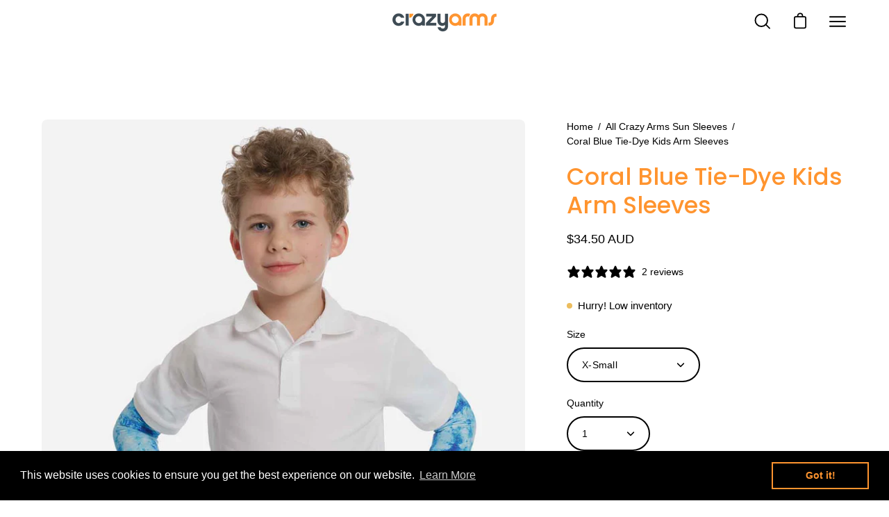

--- FILE ---
content_type: text/html; charset=utf-8
request_url: https://crazyarms.com/products/coral-blue-tie-dye-kids-arm-sleeves
body_size: 54690
content:
<!doctype html>
<html class="no-js no-touch" lang="en">
<head>
  <meta charset="utf-8">
  <meta http-equiv='X-UA-Compatible' content='IE=edge'>
  <meta name="viewport" content="width=device-width, height=device-height, initial-scale=1.0, minimum-scale=1.0">

  <!-- Google Tag Manager -->
<script>(function(w,d,s,l,i){w[l]=w[l]||[];w[l].push({'gtm.start':
new Date().getTime(),event:'gtm.js'});var f=d.getElementsByTagName(s)[0],
j=d.createElement(s),dl=l!='dataLayer'?'&l='+l:'';j.async=true;j.src=
'https://www.googletagmanager.com/gtm.js?id='+i+dl;f.parentNode.insertBefore(j,f);
})(window,document,'script','dataLayer','GTM-WB2WG7C');</script>
<!-- End Google Tag Manager -->
  
  <link rel="canonical" href="https://crazyarms.com/products/coral-blue-tie-dye-kids-arm-sleeves" />

  <link rel="preload" as="style" href="//crazyarms.com/cdn/shop/t/10/assets/theme.css?v=69305612990614140601666650337">
  <link rel="preload" as="script" href="//crazyarms.com/cdn/shop/t/10/assets/lazysizes.min.js?v=111431644619468174291666221543">
  <link rel="preload" as="script" href="//crazyarms.com/cdn/shop/t/10/assets/theme.js?v=22466000116438926141666221543">
  <link rel="preload" as="image" href="//crazyarms.com/cdn/shop/t/10/assets/loading.svg?v=91665432863842511931666221543">

  <link rel="preconnect" href="https://cdn.shopify.com" crossorigin>
  <link rel="preconnect" href="https://fonts.shopify.com" crossorigin>
  <link rel="preconnect" href="https://monorail-edge.shopifysvc.com" crossorigin><link rel="preload" as="image" href="//crazyarms.com/cdn/shop/files/crazyarms_logo_150x26.png?v=1666221779" data-preload="150x26"><style data-shopify>:root { --loader-image-size: 150px; }html:not(.is-loading) .loading-overlay { opacity: 0; visibility: hidden; pointer-events: none; }
    .loading-overlay { position: fixed; top: 0; left: 0; z-index: 99999; width: 100vw; height: 100vh; display: flex; align-items: center; justify-content: center; background: var(--bg); transition: opacity 0.3s ease-out, visibility 0s linear 0.3s; }
    .loading-overlay .loader__image { width: 150px; height: 150px; }
    .loading-overlay .loader__image--fallback { width: 320px; height: 100%; background: var(--loader-image) no-repeat center center/contain; }
    .loader__image__holder { position: absolute; top: 0; left: 0; width: 100%; height: 100%; font-size: 0; display: flex; align-items: center; justify-content: center; animation: pulse-loading 2s infinite ease-in-out; }
    .loader__image { max-width: 150px; max-height: 150px; object-fit: contain; }
    .loader--line {
      position: relative;
      height: 4px;
      display: block;
      background-color: var(--button-primary-fade);
      border-radius: 2px;
      overflow: hidden;
      width: 100%;
      opacity: 0;
      visibility: hidden;
      transition: opacity .3s ease, visibility 0s linear .3s;
    }

    .loadMore .loader,
    .is-loading .loader {
      visibility: visible;
      opacity: 1;
      transition-delay: 0s;
    }

    .lazyloaded .loader {
      opacity: 0;
      visibility: hidden;
    }

    .loader-indeterminate { background-color: var(--button-primary-bg); }
    .loader-indeterminate::before {
      content: '';
      position: absolute;
      background-color: inherit;
      top: 0;
      left: -35%;
      width: 100%;
      bottom: 0;
      will-change: transform;
      -webkit-animation: indeterminate 2.1s cubic-bezier(0.65, 0.815, 0.735, 0.395) infinite;
      animation: indeterminate 2.1s cubic-bezier(0.65, 0.815, 0.735, 0.395) infinite;
    }

    .loader-indeterminate::after {
      content: '';
      position: absolute;
      background-color: inherit;
      top: 0;
      left: -200%;
      width: 100%;
      bottom: 0;
      will-change: transform;
      -webkit-animation: indeterminate-short 2.1s cubic-bezier(0.165, 0.84, 0.44, 1) infinite;
      animation: indeterminate-short 2.1s cubic-bezier(0.165, 0.84, 0.44, 1) infinite;
      -webkit-animation-delay: 1.15s;
      animation-delay: 1.15s;
    }

    @keyframes indeterminate {
      0% { transform: translateX(0) scale(0.35, 1); }
      60% { transform: translateX(50%) scale(0.9, 1); }
      100% { transform: translateX(100%) scale(0.9, 1); }
    }
    @keyframes indeterminate-short {
      0% { transform: translateX(0) scale(2, 1); }
      60% { transform: translateX(460px) scale(0.01, 1); }
      100% { transform: translateX(460px) scale(0.01, 1); }
    }
    @keyframes pulse-loading {
      0% { opacity: 1; }
      50% { opacity: .25; }
      100% { opacity: 1; }
    }</style><script>
    const loadingAppearance = "always";
    const loaded = sessionStorage.getItem('loaded');

    if (loadingAppearance === 'once') {
      if (loaded === null) {
        sessionStorage.setItem('loaded', true);
        document.documentElement.classList.add('is-loading');
      }
    } else {
      document.documentElement.classList.add('is-loading');
    }
  </script><link rel="shortcut icon" href="//crazyarms.com/cdn/shop/files/crazy-arms-favicon32px_32x32.png?v=1658309492" type="image/png" />
  <title>Blue Tie-dye Kids Arm Sleeves - Sun Protection UV Arm Sleeves | Crazy Arms Best Seller &ndash; crazyarms</title><meta name="description" content="Best selling arm sleeves - or sun sleeves - for children, aged 3 and over. Made from a cool, ultra-lightweight UPF50+ fabric, Econyl®, which is made from 100% recycled nylon, like &quot;ghost&quot; fishing nets. Available for ages 5 - 14 years. Perfect for school, sport, play and pool activities. UPF 50+. Designed in Australia."><link rel="preload" as="font" href="//crazyarms.com/cdn/fonts/poppins/poppins_n5.ad5b4b72b59a00358afc706450c864c3c8323842.woff2" type="font/woff2" crossorigin>

<meta property="og:site_name" content="crazyarms">
<meta property="og:url" content="https://crazyarms.com/products/coral-blue-tie-dye-kids-arm-sleeves">
<meta property="og:title" content="Blue Tie-dye Kids Arm Sleeves - Sun Protection UV Arm Sleeves | Crazy Arms Best Seller">
<meta property="og:type" content="product">
<meta property="og:description" content="Best selling arm sleeves - or sun sleeves - for children, aged 3 and over. Made from a cool, ultra-lightweight UPF50+ fabric, Econyl®, which is made from 100% recycled nylon, like &quot;ghost&quot; fishing nets. Available for ages 5 - 14 years. Perfect for school, sport, play and pool activities. UPF 50+. Designed in Australia."><meta property="og:image" content="http://crazyarms.com/cdn/shop/files/crazya.1420.jpg?v=1699253650">
  <meta property="og:image:secure_url" content="https://crazyarms.com/cdn/shop/files/crazya.1420.jpg?v=1699253650">
  <meta property="og:image:width" content="1200">
  <meta property="og:image:height" content="1200"><meta property="og:price:amount" content="34.50">
  <meta property="og:price:currency" content="AUD"><meta name="twitter:card" content="summary_large_image">
<meta name="twitter:title" content="Blue Tie-dye Kids Arm Sleeves - Sun Protection UV Arm Sleeves | Crazy Arms Best Seller">
<meta name="twitter:description" content="Best selling arm sleeves - or sun sleeves - for children, aged 3 and over. Made from a cool, ultra-lightweight UPF50+ fabric, Econyl®, which is made from 100% recycled nylon, like &quot;ghost&quot; fishing nets. Available for ages 5 - 14 years. Perfect for school, sport, play and pool activities. UPF 50+. Designed in Australia."><style data-shopify>@font-face {
  font-family: Poppins;
  font-weight: 500;
  font-style: normal;
  font-display: swap;
  src: url("//crazyarms.com/cdn/fonts/poppins/poppins_n5.ad5b4b72b59a00358afc706450c864c3c8323842.woff2") format("woff2"),
       url("//crazyarms.com/cdn/fonts/poppins/poppins_n5.33757fdf985af2d24b32fcd84c9a09224d4b2c39.woff") format("woff");
}




  @font-face {
  font-family: Poppins;
  font-weight: 600;
  font-style: normal;
  font-display: swap;
  src: url("//crazyarms.com/cdn/fonts/poppins/poppins_n6.aa29d4918bc243723d56b59572e18228ed0786f6.woff2") format("woff2"),
       url("//crazyarms.com/cdn/fonts/poppins/poppins_n6.5f815d845fe073750885d5b7e619ee00e8111208.woff") format("woff");
}




  @font-face {
  font-family: Poppins;
  font-weight: 100;
  font-style: normal;
  font-display: swap;
  src: url("//crazyarms.com/cdn/fonts/poppins/poppins_n1.91f1f2f2f3840810961af59e3a012dcc97d8ef59.woff2") format("woff2"),
       url("//crazyarms.com/cdn/fonts/poppins/poppins_n1.58d050ae3fe39914ce84b159a8c37ae874d01bfc.woff") format("woff");
}




  @font-face {
  font-family: Poppins;
  font-weight: 700;
  font-style: normal;
  font-display: swap;
  src: url("//crazyarms.com/cdn/fonts/poppins/poppins_n7.56758dcf284489feb014a026f3727f2f20a54626.woff2") format("woff2"),
       url("//crazyarms.com/cdn/fonts/poppins/poppins_n7.f34f55d9b3d3205d2cd6f64955ff4b36f0cfd8da.woff") format("woff");
}






  



  



  

:root {--COLOR-BUTTON-PRIMARY-BG: #000000;
  --COLOR-BUTTON-PRIMARY-BG-ALPHA-50: rgba(0, 0, 0, 0.5);
  --COLOR-BUTTON-PRIMARY-FADE: rgba(0, 0, 0, 0.05);
  --COLOR-BUTTON-PRIMARY-TEXT: #fff;
  --COLOR-BUTTON-PRIMARY-TEXT-ALPHA-50: rgba(255, 255, 255, 0.5);
  --COLOR-BUTTON-SECONDARY-BG: #ffffff;
  --COLOR-BUTTON-SECONDARY-TEXT: #000;
  --COLOR-BUTTON-SECONDARY-TEXT-ALPHA-50: rgba(255, 255, 255, 0.5);

  --COLOR-HEADING: #ff942f;
  --COLOR-TEXT: #000000;
  --COLOR-TEXT-DARKEN: #000000;
  --COLOR-TEXT-LIGHTEN: #333333;
  --COLOR-TEXT-ALPHA-5: rgba(0, 0, 0, 0.05);
  --COLOR-TEXT-ALPHA-8: rgba(0, 0, 0, 0.08);
  --COLOR-TEXT-ALPHA-10: rgba(0, 0, 0, 0.1);
  --COLOR-TEXT-ALPHA-15: rgba(0, 0, 0, 0.15);
  --COLOR-TEXT-ALPHA-25: rgba(0, 0, 0, 0.25);
  --COLOR-TEXT-ALPHA-50: rgba(0, 0, 0, 0.5);
  --COLOR-TEXT-ALPHA-60: rgba(0, 0, 0, 0.6);
  --COLOR-TEXT-ALPHA-85: rgba(0, 0, 0, 0.85);

  --COLOR-BG: #ffffff;
  --COLOR-BG-ALPHA-25: rgba(255, 255, 255, 0.25);
  --COLOR-BG-ALPHA-35: rgba(255, 255, 255, 0.35);
  --COLOR-BG-ALPHA-60: rgba(255, 255, 255, 0.6);
  --COLOR-BG-ALPHA-65: rgba(255, 255, 255, 0.65);
  --COLOR-BG-ALPHA-85: rgba(255, 255, 255, 0.85);
  --COLOR-BG-OVERLAY: rgba(255, 255, 255, 0.75);
  --COLOR-BG-DARKEN: #e6e6e6;
  --COLOR-BG-LIGHTEN-DARKEN: #e6e6e6;
  --COLOR-BG-LIGHTEN-DARKEN-2: #cdcdcd;
  --COLOR-BG-LIGHTEN-DARKEN-3: #b3b3b3;
  --COLOR-BG-LIGHTEN-DARKEN-4: #9a9a9a;
  --COLOR-BG-LIGHTEN-DARKEN-CONTRAST: #b3b3b3;
  --COLOR-BG-LIGHTEN-DARKEN-CONTRAST-2: #999999;
  --COLOR-BG-LIGHTEN-DARKEN-CONTRAST-3: #808080;
  --COLOR-BG-LIGHTEN-DARKEN-CONTRAST-4: #666666;

  --COLOR-BG-ACCENT: #F6F6F7;

  --COLOR-INPUT-BG: #ffffff;

  --COLOR-ACCENT: #3943b7;
  --COLOR-ACCENT-TEXT: #fff;
  --COLOR-ACCENT-ALPHA-50: rgba(57, 67, 183, 0.5);
  --COLOR-ACCENT-ALPHA-30: rgba(57, 67, 183, 0.3);

  --COLOR-TAG-CUSTOM: #ff942f;
  --COLOR-TAG-SAVING: #e21a1b;
  --COLOR-TAG-TEXT: #ffffff;

  --COLOR-BORDER: #c1c2c2;
  --COLOR-BORDER-ALPHA-15: rgba(193, 194, 194, 0.15);
  --COLOR-BORDER-ALPHA-30: rgba(193, 194, 194, 0.3);
  --COLOR-BORDER-ALPHA-50: rgba(193, 194, 194, 0.5);
  --COLOR-BORDER-ALPHA-65: rgba(193, 194, 194, 0.65);
  --COLOR-BORDER-LIGHTEN-DARKEN: #747676;
  --COLOR-BORDER-HAIRLINE: #f7f7f7;

  --COLOR-WHITE-BLACK: fff;
  --COLOR-BLACK-WHITE: #000;--COLOR-DISABLED-GREY: rgba(0, 0, 0, 0.05);
  --COLOR-DISABLED-GREY-DARKEN: rgba(0, 0, 0, 0.45);
  --COLOR-ERROR: #D02E2E;
  --COLOR-ERROR-BG: #f3cbcb;
  --COLOR-SUCCESS: #56AD6A;
  --COLOR-SUCCESS-BG: #ECFEF0;
  --COLOR-WARN: #ECBD5E;
  --COLOR-TRANSPARENT: rgba(255, 255, 255, 0);
  --COLOR-WHITE: #fff;
  --COLOR-WHITE-ALPHA-50: rgba(255, 255, 255, 0.5);
  --COLOR-WHITE-ALPHA-60: rgba(255, 255, 255, 0.6);
  --COLOR-BLACK: #000;
  --COLOR-BLACK-ALPHA-20: rgba(0, 0, 0, 0.2);
  --COLOR-BLACK-ALPHA-50: rgba(0, 0, 0, 0.5);
  --COLOR-BLACK-ALPHA-60: rgba(0, 0, 0, 0.6);--FONT-STACK-BODY: "system_ui", -apple-system, 'Segoe UI', Roboto, 'Helvetica Neue', 'Noto Sans', 'Liberation Sans', Arial, sans-serif, 'Apple Color Emoji', 'Segoe UI Emoji', 'Segoe UI Symbol', 'Noto Color Emoji';
  --FONT-STYLE-BODY: normal;
  --FONT-STYLE-BODY-ITALIC: italic;
  --FONT-ADJUST-BODY: 1.0;

  --FONT-WEIGHT-BODY: 400;
  --FONT-WEIGHT-BODY-LIGHT: 300;
  --FONT-WEIGHT-BODY-MEDIUM: 700;
  --FONT-WEIGHT-BODY-BOLD: 700;

  --FONT-STACK-HEADING: Poppins, sans-serif;
  --FONT-STYLE-HEADING: normal;
  --FONT-STYLE-HEADING-ITALIC: italic;
  --FONT-ADJUST-HEADING: 1.05;

  --FONT-WEIGHT-HEADING: 500;
  --FONT-WEIGHT-HEADING-LIGHT: 100;
  --FONT-WEIGHT-HEADING-MEDIUM: 700;
  --FONT-WEIGHT-HEADING-BOLD: 600;

  --FONT-STACK-NAV: "system_ui", -apple-system, 'Segoe UI', Roboto, 'Helvetica Neue', 'Noto Sans', 'Liberation Sans', Arial, sans-serif, 'Apple Color Emoji', 'Segoe UI Emoji', 'Segoe UI Symbol', 'Noto Color Emoji';
  --FONT-STYLE-NAV: normal;
  --FONT-STYLE-NAV-ITALIC: italic;
  --FONT-ADJUST-NAV: 1.05;

  --FONT-WEIGHT-NAV: 400;
  --FONT-WEIGHT-NAV-LIGHT: 300;
  --FONT-WEIGHT-NAV-MEDIUM: 700;
  --FONT-WEIGHT-NAV-BOLD: 700;

  --FONT-STACK-BUTTON: "system_ui", -apple-system, 'Segoe UI', Roboto, 'Helvetica Neue', 'Noto Sans', 'Liberation Sans', Arial, sans-serif, 'Apple Color Emoji', 'Segoe UI Emoji', 'Segoe UI Symbol', 'Noto Color Emoji';
  --FONT-STYLE-BUTTON: normal;
  --FONT-STYLE-BUTTON-ITALIC: italic;
  --FONT-ADJUST-BUTTON: 1.0;

  --FONT-WEIGHT-BUTTON: 400;
  --FONT-WEIGHT-BUTTON-MEDIUM: 700;
  --FONT-WEIGHT-BUTTON-BOLD: 700;

  --FONT-STACK-SUBHEADING: "system_ui", -apple-system, 'Segoe UI', Roboto, 'Helvetica Neue', 'Noto Sans', 'Liberation Sans', Arial, sans-serif, 'Apple Color Emoji', 'Segoe UI Emoji', 'Segoe UI Symbol', 'Noto Color Emoji';
  --FONT-STYLE-SUBHEADING: normal;
  --FONT-STYLE-SUBHEADING-ITALIC: italic;
  --FONT-ADJUST-SUBHEADING: 1.0;

  --FONT-WEIGHT-SUBHEADING: 400;
  --FONT-WEIGHT-SUBHEADING-LIGHT: 300;
  --FONT-WEIGHT-SUBHEADING-MEDIUM: 700;
  --FONT-WEIGHT-SUBHEADING-BOLD: 700;

  --LETTER-SPACING-SUBHEADING: 0.0em;
  --LETTER-SPACING-BUTTON: 0.0em;

  --BUTTON-TEXT-CAPS: none;
  --SUBHEADING-TEXT-CAPS: none;--FONT-SIZE-INPUT: 1.0rem;--RADIUS: 30px;
  --RADIUS-SMALL: 22px;
  --RADIUS-TINY: 14px;
  --RADIUS-BADGE: 3px;
  --RADIUS-CHECKBOX: 3px;
  --RADIUS-TEXTAREA: 8px;--PRODUCT-MEDIA-PADDING-TOP: 100%;--BORDER-WIDTH: 2px;--SITE-WIDTH: 1440px;
  --SITE-WIDTH-NARROW: 840px;--loading-svg: url( "//crazyarms.com/cdn/shop/t/10/assets/loading.svg?v=91665432863842511931666221543" );
  --icon-check: url( "//crazyarms.com/cdn/shop/t/10/assets/icon-check.svg?v=175316081881880408121666221543" );
  --icon-close: url( "//crazyarms.com/cdn/shop/t/10/assets/icon-close.svg?v=152460236205633315831666221543" );
  --icon-zoom-in: url( "//crazyarms.com/cdn/shop/t/10/assets/icon-zoom-in.svg?v=157433013461716915331666221543" );
  --icon-zoom-out: url( "//crazyarms.com/cdn/shop/t/10/assets/icon-zoom-out.svg?v=164909107869959372931666221543" );--collection-sticky-bar-height: 0;
  --collection-image-padding-top: 60%;

  --drawer-width: 400px;
  --drawer-transition: transform 0.4s cubic-bezier(0.46, 0.01, 0.32, 1);--full-height: 100vh;
  --header-height: 60px;
  --content-full: calc(100vh - var(--header-height));
  --announcement-height: 0px;--gutter: 60px;
  --gutter-mobile: 20px;
  --grid-gutter: 20px;--inner: 20px;
  --inner-tablet: 18px;
  --inner-mobile: 16px;--grid: repeat(3, minmax(0, 1fr));
  --grid-tablet: repeat(2, minmax(0, 1fr));
  --grid-mobile: repeat(2, minmax(0, 1fr));
  --megamenu-grid: repeat(4, minmax(0, 1fr));
  --grid-row: 1 / span 3;--scrollbar-width: 0px;--overlay: #000;
  --overlay-opacity: 1;--swatch-width: 40px;
  --swatch-height: 20px;
  --swatch-size: 42px;

  
  --move-offset: 20px;

  
  --autoplay-speed: 2200ms;

  
--filter-bg: .97;
  
    --product-filter-bg: 1.0;}</style><link href="//crazyarms.com/cdn/shop/t/10/assets/theme.css?v=69305612990614140601666650337" rel="stylesheet" type="text/css" media="all" /><script type="text/javascript">
    if (window.MSInputMethodContext && document.documentMode) {
      var scripts = document.getElementsByTagName('script')[0];
      var polyfill = document.createElement("script");
      polyfill.defer = true;
      polyfill.src = "//crazyarms.com/cdn/shop/t/10/assets/ie11.js?v=164037955086922138091666221543";

      scripts.parentNode.insertBefore(polyfill, scripts);

      document.documentElement.classList.add('ie11');
    } else {
      document.documentElement.className = document.documentElement.className.replace('no-js', 'js');
    }

    document.addEventListener('lazyloaded', (e) => {
      const lazyImage = e.target.parentNode;
      if (lazyImage.classList.contains('lazy-image')) {
        // Wait for the fade in images animation to complete
        setTimeout(() => {
          lazyImage.style.backgroundImage = 'none';
        }, 500);
      }
    });

    let root = '/';
    if (root[root.length - 1] !== '/') {
      root = `${root}/`;
    }

    window.theme = {
      assets: {
        smoothscroll: '//crazyarms.com/cdn/shop/t/10/assets/smoothscroll.js?v=37906625415260927261666221543',
        no_image: "//crazyarms.com/cdn/shop/files/crazyarms_logo_1024x.png?v=1666221779",
        swatches: '//crazyarms.com/cdn/shop/t/10/assets/swatches.json?v=108341084980828767351666221543',
        base: "//crazyarms.com/cdn/shop/t/10/assets/"
      },
      routes: {
        root: root,
        cart_url: "\/cart",
        cart_add_url: "\/cart\/add",
        cart_change_url: "\/cart\/change",
        shop_url: "https:\/\/crazyarms.com",
        search_url: "\/search",
        product_recommendations_url: "\/recommendations\/products"
      },
      strings: {
        add_to_cart: "Add to Cart",
        cart_acceptance_error: "You must accept our terms and conditions.",
        cart_empty: "Your cart is currently empty.",
        cart_price: "Price",
        cart_quantity: "Quantity",
        cart_items_one: "{{ count }} item",
        cart_items_many: "{{ count }} items",
        cart_title: "Cart",
        cart_total: "Total",
        continue_shopping: "Continue Shopping",
        free: "Free",
        limit_error: "Sorry, looks like we don\u0026#39;t have enough of this product.",
        no_results: "No results found",
        preorder: "Pre-Order",
        remove: "Remove",
        results_one: " result",
        results_other: " results",
        sale_badge_text: "Sale",
        saving_badge: "Save {{ discount }}",
        saving_up_to_badge: "Save up to {{ discount }}",
        sold_out: "Sold Out",
        subscription: "Subscription",
        unavailable: "Unavailable",
        unit_price_label: "Unit price",
        unit_price_separator: "per",
        view_all: "View All",
        zero_qty_error: "Quantity must be greater than 0.",
        delete_confirm: "Are you sure you wish to delete this address?",
        newsletter_product_availability: "Notify Me When It’s Available"
      },
      icons: {
        plus: '<svg aria-hidden="true" focusable="false" role="presentation" class="icon icon-toggle-plus" viewBox="0 0 19 20"><path d="M10.725 11.02h6.671c.566 0 1.03-.506 1.03-1.072 0-.565-.464-1.07-1.03-1.07h-6.67V2.27c0-.565-.506-1.029-1.072-1.029-.566 0-1.071.464-1.071 1.03v6.605h-6.63c-.566 0-1.029.506-1.029 1.071 0 .566.463 1.072 1.029 1.072h6.63v6.695c0 .566.505 1.03 1.07 1.03.566 0 1.072-.464 1.072-1.03V11.02z"/></svg>',
        minus: '<svg aria-hidden="true" focusable="false" role="presentation" class="icon icon-toggle-minus" viewBox="0 0 19 20"><path d="M10.725 11.02h6.671c.566 0 1.03-.506 1.03-1.072 0-.565-.464-1.07-1.03-1.07H1.953c-.566 0-1.029.505-1.029 1.07 0 .566.463 1.072 1.029 1.072h8.772z"/></svg>',
        close: '<svg aria-hidden="true" focusable="false" role="presentation" class="icon icon-close" viewBox="0 0 25 25"><path d="M11.374 12.167L1.236 22.304a1.09 1.09 0 001.543 1.543L12.917 13.71l10.137 10.138a1.09 1.09 0 001.543-1.543L14.46 12.167 24.597 2.029A1.09 1.09 0 0023.054.486L12.917 10.624 2.779.486A1.09 1.09 0 001.236 2.03l10.138 10.138z"/></svg>',
        closeSmall: '<svg aria-hidden="true" focusable="false" role="presentation" class="icon icon-close-small" viewBox="0 0 20 20"><path d="M15.89 14.696l-4.734-4.734 4.717-4.717c.4-.4.37-1.085-.03-1.485s-1.085-.43-1.485-.03L9.641 8.447 4.97 3.776c-.4-.4-1.085-.37-1.485.03s-.43 1.085-.03 1.485l4.671 4.671-4.688 4.688c-.4.4-.37 1.085.03 1.485s1.085.43 1.485.03l4.688-4.687 4.734 4.734c.4.4 1.085.37 1.485-.03s.43-1.085.03-1.485z"/></svg>'
      },
      settings: {
        animations: true,
        cartType: "drawer",
        enableAcceptTerms: false,
        enableInfinityScroll: true,
        enablePaymentButton: true,
        gridImageSize: "cover",
        gridImageAspectRatio: 1,
        mobileMenuBehaviour: "trigger",
        productGridHover: "image",
        savingBadgeType: "percentage",
        showSaleBadge: false,
        showSoldBadge: true,
        showSavingBadge: false,
        quickButton: "view",
        currency_code_enable: true,
        hideInventoryCount: true,
      },
      sizes: {
        mobile: 480,
        small: 768,
        large: 1024,
        widescreen: 1440
      },
      moneyFormat: "${{amount}}",
      moneyWithCurrencyFormat: "${{amount}} AUD",
      info: {
        name: 'Palo Alto'
      },
      version: '4.2.0'
    };
    window.lazySizesConfig = window.lazySizesConfig || {};
    window.lazySizesConfig.preloadAfterLoad = true;
    window.PaloAlto = window.PaloAlto || {};
    window.slate = window.slate || {};
    window.isHeaderTransparent = false;
    window.initialHeaderHeight = 60;
    window.lastWindowWidth = window.innerWidth || document.documentElement.clientWidth;
  </script>
  <script src="//crazyarms.com/cdn/shop/t/10/assets/lazysizes.min.js?v=111431644619468174291666221543" async="async"></script><script src="//crazyarms.com/cdn/shop/t/10/assets/theme.js?v=22466000116438926141666221543" defer="defer"></script>

  <script>window.performance && window.performance.mark && window.performance.mark('shopify.content_for_header.start');</script><meta name="google-site-verification" content="32pBcw6tl8trhcSKtwh2FxZulagZah1e5iKruQb_h_E">
<meta id="shopify-digital-wallet" name="shopify-digital-wallet" content="/10218438713/digital_wallets/dialog">
<meta name="shopify-checkout-api-token" content="a1fa0511e46ac17824e0f3821e5090e3">
<meta id="in-context-paypal-metadata" data-shop-id="10218438713" data-venmo-supported="false" data-environment="production" data-locale="en_US" data-paypal-v4="true" data-currency="AUD">
<link rel="alternate" hreflang="x-default" href="https://crazyarms.com/products/coral-blue-tie-dye-kids-arm-sleeves">
<link rel="alternate" hreflang="en-ZA" href="https://crazyarms.com/en-za/products/coral-blue-tie-dye-kids-arm-sleeves">
<link rel="alternate" hreflang="en-SG" href="https://crazyarms.com/en-sg/products/coral-blue-tie-dye-kids-arm-sleeves">
<link rel="alternate" hreflang="en-NZ" href="https://crazyarms.com/en-nz/products/coral-blue-tie-dye-kids-arm-sleeves">
<link rel="alternate" hreflang="en-AT" href="https://crazyarms.com/en-europe/products/coral-blue-tie-dye-kids-arm-sleeves">
<link rel="alternate" hreflang="en-BE" href="https://crazyarms.com/en-europe/products/coral-blue-tie-dye-kids-arm-sleeves">
<link rel="alternate" hreflang="en-HR" href="https://crazyarms.com/en-europe/products/coral-blue-tie-dye-kids-arm-sleeves">
<link rel="alternate" hreflang="en-CY" href="https://crazyarms.com/en-europe/products/coral-blue-tie-dye-kids-arm-sleeves">
<link rel="alternate" hreflang="en-CZ" href="https://crazyarms.com/en-europe/products/coral-blue-tie-dye-kids-arm-sleeves">
<link rel="alternate" hreflang="en-DK" href="https://crazyarms.com/en-europe/products/coral-blue-tie-dye-kids-arm-sleeves">
<link rel="alternate" hreflang="en-FR" href="https://crazyarms.com/en-europe/products/coral-blue-tie-dye-kids-arm-sleeves">
<link rel="alternate" hreflang="en-DE" href="https://crazyarms.com/en-europe/products/coral-blue-tie-dye-kids-arm-sleeves">
<link rel="alternate" hreflang="en-FI" href="https://crazyarms.com/en-europe/products/coral-blue-tie-dye-kids-arm-sleeves">
<link rel="alternate" hreflang="en-GR" href="https://crazyarms.com/en-europe/products/coral-blue-tie-dye-kids-arm-sleeves">
<link rel="alternate" hreflang="en-HU" href="https://crazyarms.com/en-europe/products/coral-blue-tie-dye-kids-arm-sleeves">
<link rel="alternate" hreflang="en-IS" href="https://crazyarms.com/en-europe/products/coral-blue-tie-dye-kids-arm-sleeves">
<link rel="alternate" hreflang="en-IE" href="https://crazyarms.com/en-europe/products/coral-blue-tie-dye-kids-arm-sleeves">
<link rel="alternate" hreflang="en-IT" href="https://crazyarms.com/en-europe/products/coral-blue-tie-dye-kids-arm-sleeves">
<link rel="alternate" hreflang="en-LI" href="https://crazyarms.com/en-europe/products/coral-blue-tie-dye-kids-arm-sleeves">
<link rel="alternate" hreflang="en-LU" href="https://crazyarms.com/en-europe/products/coral-blue-tie-dye-kids-arm-sleeves">
<link rel="alternate" hreflang="en-MT" href="https://crazyarms.com/en-europe/products/coral-blue-tie-dye-kids-arm-sleeves">
<link rel="alternate" hreflang="en-MC" href="https://crazyarms.com/en-europe/products/coral-blue-tie-dye-kids-arm-sleeves">
<link rel="alternate" hreflang="en-NL" href="https://crazyarms.com/en-europe/products/coral-blue-tie-dye-kids-arm-sleeves">
<link rel="alternate" hreflang="en-NO" href="https://crazyarms.com/en-europe/products/coral-blue-tie-dye-kids-arm-sleeves">
<link rel="alternate" hreflang="en-PL" href="https://crazyarms.com/en-europe/products/coral-blue-tie-dye-kids-arm-sleeves">
<link rel="alternate" hreflang="en-PT" href="https://crazyarms.com/en-europe/products/coral-blue-tie-dye-kids-arm-sleeves">
<link rel="alternate" hreflang="en-RO" href="https://crazyarms.com/en-europe/products/coral-blue-tie-dye-kids-arm-sleeves">
<link rel="alternate" hreflang="en-SM" href="https://crazyarms.com/en-europe/products/coral-blue-tie-dye-kids-arm-sleeves">
<link rel="alternate" hreflang="en-SK" href="https://crazyarms.com/en-europe/products/coral-blue-tie-dye-kids-arm-sleeves">
<link rel="alternate" hreflang="en-SI" href="https://crazyarms.com/en-europe/products/coral-blue-tie-dye-kids-arm-sleeves">
<link rel="alternate" hreflang="en-ES" href="https://crazyarms.com/en-europe/products/coral-blue-tie-dye-kids-arm-sleeves">
<link rel="alternate" hreflang="en-SE" href="https://crazyarms.com/en-europe/products/coral-blue-tie-dye-kids-arm-sleeves">
<link rel="alternate" hreflang="en-CH" href="https://crazyarms.com/en-europe/products/coral-blue-tie-dye-kids-arm-sleeves">
<link rel="alternate" hreflang="en-US" href="https://crazyarms.com/en-us/products/coral-blue-tie-dye-kids-arm-sleeves">
<link rel="alternate" hreflang="en-GB" href="https://crazyarms.com/en-gb/products/coral-blue-tie-dye-kids-arm-sleeves">
<link rel="alternate" hreflang="en-CA" href="https://crazyarms.com/en-ca/products/coral-blue-tie-dye-kids-arm-sleeves">
<link rel="alternate" hreflang="en-IN" href="https://crazyarms.com/en-in/products/coral-blue-tie-dye-kids-arm-sleeves">
<link rel="alternate" type="application/json+oembed" href="https://crazyarms.com/products/coral-blue-tie-dye-kids-arm-sleeves.oembed">
<script async="async" src="/checkouts/internal/preloads.js?locale=en-AU"></script>
<link rel="preconnect" href="https://shop.app" crossorigin="anonymous">
<script async="async" src="https://shop.app/checkouts/internal/preloads.js?locale=en-AU&shop_id=10218438713" crossorigin="anonymous"></script>
<script id="apple-pay-shop-capabilities" type="application/json">{"shopId":10218438713,"countryCode":"AU","currencyCode":"AUD","merchantCapabilities":["supports3DS"],"merchantId":"gid:\/\/shopify\/Shop\/10218438713","merchantName":"crazyarms","requiredBillingContactFields":["postalAddress","email","phone"],"requiredShippingContactFields":["postalAddress","email","phone"],"shippingType":"shipping","supportedNetworks":["visa","masterCard","amex","jcb"],"total":{"type":"pending","label":"crazyarms","amount":"1.00"},"shopifyPaymentsEnabled":true,"supportsSubscriptions":true}</script>
<script id="shopify-features" type="application/json">{"accessToken":"a1fa0511e46ac17824e0f3821e5090e3","betas":["rich-media-storefront-analytics"],"domain":"crazyarms.com","predictiveSearch":true,"shopId":10218438713,"locale":"en"}</script>
<script>var Shopify = Shopify || {};
Shopify.shop = "crazyarms.myshopify.com";
Shopify.locale = "en";
Shopify.currency = {"active":"AUD","rate":"1.0"};
Shopify.country = "AU";
Shopify.theme = {"name":"Pre Launch Palo Alto Backup","id":131921772703,"schema_name":"Palo Alto","schema_version":"4.2.0","theme_store_id":777,"role":"main"};
Shopify.theme.handle = "null";
Shopify.theme.style = {"id":null,"handle":null};
Shopify.cdnHost = "crazyarms.com/cdn";
Shopify.routes = Shopify.routes || {};
Shopify.routes.root = "/";</script>
<script type="module">!function(o){(o.Shopify=o.Shopify||{}).modules=!0}(window);</script>
<script>!function(o){function n(){var o=[];function n(){o.push(Array.prototype.slice.apply(arguments))}return n.q=o,n}var t=o.Shopify=o.Shopify||{};t.loadFeatures=n(),t.autoloadFeatures=n()}(window);</script>
<script>
  window.ShopifyPay = window.ShopifyPay || {};
  window.ShopifyPay.apiHost = "shop.app\/pay";
  window.ShopifyPay.redirectState = null;
</script>
<script id="shop-js-analytics" type="application/json">{"pageType":"product"}</script>
<script defer="defer" async type="module" src="//crazyarms.com/cdn/shopifycloud/shop-js/modules/v2/client.init-shop-cart-sync_COMZFrEa.en.esm.js"></script>
<script defer="defer" async type="module" src="//crazyarms.com/cdn/shopifycloud/shop-js/modules/v2/chunk.common_CdXrxk3f.esm.js"></script>
<script type="module">
  await import("//crazyarms.com/cdn/shopifycloud/shop-js/modules/v2/client.init-shop-cart-sync_COMZFrEa.en.esm.js");
await import("//crazyarms.com/cdn/shopifycloud/shop-js/modules/v2/chunk.common_CdXrxk3f.esm.js");

  window.Shopify.SignInWithShop?.initShopCartSync?.({"fedCMEnabled":true,"windoidEnabled":true});

</script>
<script>
  window.Shopify = window.Shopify || {};
  if (!window.Shopify.featureAssets) window.Shopify.featureAssets = {};
  window.Shopify.featureAssets['shop-js'] = {"shop-cart-sync":["modules/v2/client.shop-cart-sync_CRSPkpKa.en.esm.js","modules/v2/chunk.common_CdXrxk3f.esm.js"],"init-fed-cm":["modules/v2/client.init-fed-cm_DO1JVZ96.en.esm.js","modules/v2/chunk.common_CdXrxk3f.esm.js"],"init-windoid":["modules/v2/client.init-windoid_hXardXh0.en.esm.js","modules/v2/chunk.common_CdXrxk3f.esm.js"],"init-shop-email-lookup-coordinator":["modules/v2/client.init-shop-email-lookup-coordinator_jpxQlUsx.en.esm.js","modules/v2/chunk.common_CdXrxk3f.esm.js"],"shop-toast-manager":["modules/v2/client.shop-toast-manager_C-K0q6-t.en.esm.js","modules/v2/chunk.common_CdXrxk3f.esm.js"],"shop-button":["modules/v2/client.shop-button_B6dBoDg5.en.esm.js","modules/v2/chunk.common_CdXrxk3f.esm.js"],"shop-login-button":["modules/v2/client.shop-login-button_BHRMsoBb.en.esm.js","modules/v2/chunk.common_CdXrxk3f.esm.js","modules/v2/chunk.modal_C89cmTvN.esm.js"],"shop-cash-offers":["modules/v2/client.shop-cash-offers_p6Pw3nax.en.esm.js","modules/v2/chunk.common_CdXrxk3f.esm.js","modules/v2/chunk.modal_C89cmTvN.esm.js"],"avatar":["modules/v2/client.avatar_BTnouDA3.en.esm.js"],"init-shop-cart-sync":["modules/v2/client.init-shop-cart-sync_COMZFrEa.en.esm.js","modules/v2/chunk.common_CdXrxk3f.esm.js"],"init-shop-for-new-customer-accounts":["modules/v2/client.init-shop-for-new-customer-accounts_BNQiNx4m.en.esm.js","modules/v2/client.shop-login-button_BHRMsoBb.en.esm.js","modules/v2/chunk.common_CdXrxk3f.esm.js","modules/v2/chunk.modal_C89cmTvN.esm.js"],"pay-button":["modules/v2/client.pay-button_CRuQ9trT.en.esm.js","modules/v2/chunk.common_CdXrxk3f.esm.js"],"init-customer-accounts-sign-up":["modules/v2/client.init-customer-accounts-sign-up_Q1yheB3t.en.esm.js","modules/v2/client.shop-login-button_BHRMsoBb.en.esm.js","modules/v2/chunk.common_CdXrxk3f.esm.js","modules/v2/chunk.modal_C89cmTvN.esm.js"],"checkout-modal":["modules/v2/client.checkout-modal_DtXVhFgQ.en.esm.js","modules/v2/chunk.common_CdXrxk3f.esm.js","modules/v2/chunk.modal_C89cmTvN.esm.js"],"init-customer-accounts":["modules/v2/client.init-customer-accounts_B5rMd0lj.en.esm.js","modules/v2/client.shop-login-button_BHRMsoBb.en.esm.js","modules/v2/chunk.common_CdXrxk3f.esm.js","modules/v2/chunk.modal_C89cmTvN.esm.js"],"lead-capture":["modules/v2/client.lead-capture_CmGCXBh3.en.esm.js","modules/v2/chunk.common_CdXrxk3f.esm.js","modules/v2/chunk.modal_C89cmTvN.esm.js"],"shop-follow-button":["modules/v2/client.shop-follow-button_CV5C02lv.en.esm.js","modules/v2/chunk.common_CdXrxk3f.esm.js","modules/v2/chunk.modal_C89cmTvN.esm.js"],"shop-login":["modules/v2/client.shop-login_Bz_Zm_XZ.en.esm.js","modules/v2/chunk.common_CdXrxk3f.esm.js","modules/v2/chunk.modal_C89cmTvN.esm.js"],"payment-terms":["modules/v2/client.payment-terms_D7XnU2ez.en.esm.js","modules/v2/chunk.common_CdXrxk3f.esm.js","modules/v2/chunk.modal_C89cmTvN.esm.js"]};
</script>
<script>(function() {
  var isLoaded = false;
  function asyncLoad() {
    if (isLoaded) return;
    isLoaded = true;
    var urls = ["\/\/shopify.privy.com\/widget.js?shop=crazyarms.myshopify.com","https:\/\/cdn.shopify.com\/s\/files\/1\/0102\/1843\/8713\/t\/10\/assets\/booster_eu_cookie_10218438713.js?v=1666237549\u0026shop=crazyarms.myshopify.com","https:\/\/nudgify.ams3.cdn.digitaloceanspaces.com\/shopify.js?uuid=fb72f554-5b25-4eb0-bf03-b81be671cad3\u0026shop=crazyarms.myshopify.com","https:\/\/cdn.nfcube.com\/instafeed-4f23dce2d00336e7f096cd4187521754.js?shop=crazyarms.myshopify.com","https:\/\/cdn.hextom.com\/js\/quickannouncementbar.js?shop=crazyarms.myshopify.com"];
    for (var i = 0; i < urls.length; i++) {
      var s = document.createElement('script');
      s.type = 'text/javascript';
      s.async = true;
      s.src = urls[i];
      var x = document.getElementsByTagName('script')[0];
      x.parentNode.insertBefore(s, x);
    }
  };
  if(window.attachEvent) {
    window.attachEvent('onload', asyncLoad);
  } else {
    window.addEventListener('load', asyncLoad, false);
  }
})();</script>
<script id="__st">var __st={"a":10218438713,"offset":39600,"reqid":"d3d47108-a503-4d4e-b32d-759edb1dddcf-1763387993","pageurl":"crazyarms.com\/products\/coral-blue-tie-dye-kids-arm-sleeves","u":"d533e5421c3d","p":"product","rtyp":"product","rid":7693427835039};</script>
<script>window.ShopifyPaypalV4VisibilityTracking = true;</script>
<script id="captcha-bootstrap">!function(){'use strict';const t='contact',e='account',n='new_comment',o=[[t,t],['blogs',n],['comments',n],[t,'customer']],c=[[e,'customer_login'],[e,'guest_login'],[e,'recover_customer_password'],[e,'create_customer']],r=t=>t.map((([t,e])=>`form[action*='/${t}']:not([data-nocaptcha='true']) input[name='form_type'][value='${e}']`)).join(','),a=t=>()=>t?[...document.querySelectorAll(t)].map((t=>t.form)):[];function s(){const t=[...o],e=r(t);return a(e)}const i='password',u='form_key',d=['recaptcha-v3-token','g-recaptcha-response','h-captcha-response',i],f=()=>{try{return window.sessionStorage}catch{return}},m='__shopify_v',_=t=>t.elements[u];function p(t,e,n=!1){try{const o=window.sessionStorage,c=JSON.parse(o.getItem(e)),{data:r}=function(t){const{data:e,action:n}=t;return t[m]||n?{data:e,action:n}:{data:t,action:n}}(c);for(const[e,n]of Object.entries(r))t.elements[e]&&(t.elements[e].value=n);n&&o.removeItem(e)}catch(o){console.error('form repopulation failed',{error:o})}}const l='form_type',E='cptcha';function T(t){t.dataset[E]=!0}const w=window,h=w.document,L='Shopify',v='ce_forms',y='captcha';let A=!1;((t,e)=>{const n=(g='f06e6c50-85a8-45c8-87d0-21a2b65856fe',I='https://cdn.shopify.com/shopifycloud/storefront-forms-hcaptcha/ce_storefront_forms_captcha_hcaptcha.v1.5.2.iife.js',D={infoText:'Protected by hCaptcha',privacyText:'Privacy',termsText:'Terms'},(t,e,n)=>{const o=w[L][v],c=o.bindForm;if(c)return c(t,g,e,D).then(n);var r;o.q.push([[t,g,e,D],n]),r=I,A||(h.body.append(Object.assign(h.createElement('script'),{id:'captcha-provider',async:!0,src:r})),A=!0)});var g,I,D;w[L]=w[L]||{},w[L][v]=w[L][v]||{},w[L][v].q=[],w[L][y]=w[L][y]||{},w[L][y].protect=function(t,e){n(t,void 0,e),T(t)},Object.freeze(w[L][y]),function(t,e,n,w,h,L){const[v,y,A,g]=function(t,e,n){const i=e?o:[],u=t?c:[],d=[...i,...u],f=r(d),m=r(i),_=r(d.filter((([t,e])=>n.includes(e))));return[a(f),a(m),a(_),s()]}(w,h,L),I=t=>{const e=t.target;return e instanceof HTMLFormElement?e:e&&e.form},D=t=>v().includes(t);t.addEventListener('submit',(t=>{const e=I(t);if(!e)return;const n=D(e)&&!e.dataset.hcaptchaBound&&!e.dataset.recaptchaBound,o=_(e),c=g().includes(e)&&(!o||!o.value);(n||c)&&t.preventDefault(),c&&!n&&(function(t){try{if(!f())return;!function(t){const e=f();if(!e)return;const n=_(t);if(!n)return;const o=n.value;o&&e.removeItem(o)}(t);const e=Array.from(Array(32),(()=>Math.random().toString(36)[2])).join('');!function(t,e){_(t)||t.append(Object.assign(document.createElement('input'),{type:'hidden',name:u})),t.elements[u].value=e}(t,e),function(t,e){const n=f();if(!n)return;const o=[...t.querySelectorAll(`input[type='${i}']`)].map((({name:t})=>t)),c=[...d,...o],r={};for(const[a,s]of new FormData(t).entries())c.includes(a)||(r[a]=s);n.setItem(e,JSON.stringify({[m]:1,action:t.action,data:r}))}(t,e)}catch(e){console.error('failed to persist form',e)}}(e),e.submit())}));const S=(t,e)=>{t&&!t.dataset[E]&&(n(t,e.some((e=>e===t))),T(t))};for(const o of['focusin','change'])t.addEventListener(o,(t=>{const e=I(t);D(e)&&S(e,y())}));const B=e.get('form_key'),M=e.get(l),P=B&&M;t.addEventListener('DOMContentLoaded',(()=>{const t=y();if(P)for(const e of t)e.elements[l].value===M&&p(e,B);[...new Set([...A(),...v().filter((t=>'true'===t.dataset.shopifyCaptcha))])].forEach((e=>S(e,t)))}))}(h,new URLSearchParams(w.location.search),n,t,e,['guest_login'])})(!0,!0)}();</script>
<script integrity="sha256-52AcMU7V7pcBOXWImdc/TAGTFKeNjmkeM1Pvks/DTgc=" data-source-attribution="shopify.loadfeatures" defer="defer" src="//crazyarms.com/cdn/shopifycloud/storefront/assets/storefront/load_feature-81c60534.js" crossorigin="anonymous"></script>
<script crossorigin="anonymous" defer="defer" src="//crazyarms.com/cdn/shopifycloud/storefront/assets/shopify_pay/storefront-65b4c6d7.js?v=20250812"></script>
<script data-source-attribution="shopify.dynamic_checkout.dynamic.init">var Shopify=Shopify||{};Shopify.PaymentButton=Shopify.PaymentButton||{isStorefrontPortableWallets:!0,init:function(){window.Shopify.PaymentButton.init=function(){};var t=document.createElement("script");t.src="https://crazyarms.com/cdn/shopifycloud/portable-wallets/latest/portable-wallets.en.js",t.type="module",document.head.appendChild(t)}};
</script>
<script data-source-attribution="shopify.dynamic_checkout.buyer_consent">
  function portableWalletsHideBuyerConsent(e){var t=document.getElementById("shopify-buyer-consent"),n=document.getElementById("shopify-subscription-policy-button");t&&n&&(t.classList.add("hidden"),t.setAttribute("aria-hidden","true"),n.removeEventListener("click",e))}function portableWalletsShowBuyerConsent(e){var t=document.getElementById("shopify-buyer-consent"),n=document.getElementById("shopify-subscription-policy-button");t&&n&&(t.classList.remove("hidden"),t.removeAttribute("aria-hidden"),n.addEventListener("click",e))}window.Shopify?.PaymentButton&&(window.Shopify.PaymentButton.hideBuyerConsent=portableWalletsHideBuyerConsent,window.Shopify.PaymentButton.showBuyerConsent=portableWalletsShowBuyerConsent);
</script>
<script>
  function portableWalletsCleanup(e){e&&e.src&&console.error("Failed to load portable wallets script "+e.src);var t=document.querySelectorAll("shopify-accelerated-checkout .shopify-payment-button__skeleton, shopify-accelerated-checkout-cart .wallet-cart-button__skeleton"),e=document.getElementById("shopify-buyer-consent");for(let e=0;e<t.length;e++)t[e].remove();e&&e.remove()}function portableWalletsNotLoadedAsModule(e){e instanceof ErrorEvent&&"string"==typeof e.message&&e.message.includes("import.meta")&&"string"==typeof e.filename&&e.filename.includes("portable-wallets")&&(window.removeEventListener("error",portableWalletsNotLoadedAsModule),window.Shopify.PaymentButton.failedToLoad=e,"loading"===document.readyState?document.addEventListener("DOMContentLoaded",window.Shopify.PaymentButton.init):window.Shopify.PaymentButton.init())}window.addEventListener("error",portableWalletsNotLoadedAsModule);
</script>

<script type="module" src="https://crazyarms.com/cdn/shopifycloud/portable-wallets/latest/portable-wallets.en.js" onError="portableWalletsCleanup(this)" crossorigin="anonymous"></script>
<script nomodule>
  document.addEventListener("DOMContentLoaded", portableWalletsCleanup);
</script>

<script id='scb4127' type='text/javascript' async='' src='https://crazyarms.com/cdn/shopifycloud/privacy-banner/storefront-banner.js'></script><link id="shopify-accelerated-checkout-styles" rel="stylesheet" media="screen" href="https://crazyarms.com/cdn/shopifycloud/portable-wallets/latest/accelerated-checkout-backwards-compat.css" crossorigin="anonymous">
<style id="shopify-accelerated-checkout-cart">
        #shopify-buyer-consent {
  margin-top: 1em;
  display: inline-block;
  width: 100%;
}

#shopify-buyer-consent.hidden {
  display: none;
}

#shopify-subscription-policy-button {
  background: none;
  border: none;
  padding: 0;
  text-decoration: underline;
  font-size: inherit;
  cursor: pointer;
}

#shopify-subscription-policy-button::before {
  box-shadow: none;
}

      </style>

<script>window.performance && window.performance.mark && window.performance.mark('shopify.content_for_header.end');</script>

<script>
    
    
    
    
    var gsf_conversion_data = {page_type : 'product', event : 'view_item', data : {product_data : [{variant_id : 43095300047007, product_id : 7693427835039, name : "Coral Blue Tie-Dye Kids Arm Sleeves", price : "34.50", currency : "AUD", sku : "10101241", brand : "crazyarms", variant : "X-Small", category : "arm sleeves", quantity : "7" }], total_price : "34.50", shop_currency : "AUD"}};
    
</script>
<!-- BEGIN app block: shopify://apps/judge-me-reviews/blocks/judgeme_core/61ccd3b1-a9f2-4160-9fe9-4fec8413e5d8 --><!-- Start of Judge.me Core -->




<link rel="dns-prefetch" href="https://cdnwidget.judge.me">
<link rel="dns-prefetch" href="https://cdn.judge.me">
<link rel="dns-prefetch" href="https://cdn1.judge.me">
<link rel="dns-prefetch" href="https://api.judge.me">

<script data-cfasync='false' class='jdgm-settings-script'>window.jdgmSettings={"pagination":5,"disable_web_reviews":false,"badge_no_review_text":"No reviews","badge_n_reviews_text":"{{ n }} review/reviews","badge_star_color":"#ff942f","hide_badge_preview_if_no_reviews":true,"badge_hide_text":false,"enforce_center_preview_badge":false,"widget_title":"Customer Reviews","widget_open_form_text":"Write a review","widget_close_form_text":"Cancel review","widget_refresh_page_text":"Refresh page","widget_summary_text":"Based on {{ number_of_reviews }} review/reviews","widget_no_review_text":"Be the first to write a review","widget_name_field_text":"Display name","widget_verified_name_field_text":"Verified Name (public)","widget_name_placeholder_text":"Display name","widget_required_field_error_text":"This field is required.","widget_email_field_text":"Email address","widget_verified_email_field_text":"Verified Email (private, can not be edited)","widget_email_placeholder_text":"Your email address","widget_email_field_error_text":"Please enter a valid email address.","widget_rating_field_text":"Rating","widget_review_title_field_text":"Review Title","widget_review_title_placeholder_text":"Give your review a title","widget_review_body_field_text":"Review content","widget_review_body_placeholder_text":"Start writing here...","widget_pictures_field_text":"Picture/Video (optional)","widget_submit_review_text":"Submit Review","widget_submit_verified_review_text":"Submit Verified Review","widget_submit_success_msg_with_auto_publish":"Thank you! Please refresh the page in a few moments to see your review. You can remove or edit your review by logging into \u003ca href='https://judge.me/login' target='_blank' rel='nofollow noopener'\u003eJudge.me\u003c/a\u003e","widget_submit_success_msg_no_auto_publish":"Thank you! Your review will be published as soon as it is approved by the shop admin. You can remove or edit your review by logging into \u003ca href='https://judge.me/login' target='_blank' rel='nofollow noopener'\u003eJudge.me\u003c/a\u003e","widget_show_default_reviews_out_of_total_text":"Showing {{ n_reviews_shown }} out of {{ n_reviews }} reviews.","widget_show_all_link_text":"Show all","widget_show_less_link_text":"Show less","widget_author_said_text":"{{ reviewer_name }} said:","widget_days_text":"{{ n }} days ago","widget_weeks_text":"{{ n }} week/weeks ago","widget_months_text":"{{ n }} month/months ago","widget_years_text":"{{ n }} year/years ago","widget_yesterday_text":"Yesterday","widget_today_text":"Today","widget_replied_text":"\u003e\u003e {{ shop_name }} replied:","widget_read_more_text":"Read more","widget_rating_filter_see_all_text":"See all reviews","widget_sorting_most_recent_text":"Most Recent","widget_sorting_highest_rating_text":"Highest Rating","widget_sorting_lowest_rating_text":"Lowest Rating","widget_sorting_with_pictures_text":"Only Pictures","widget_sorting_most_helpful_text":"Most Helpful","widget_open_question_form_text":"Ask a question","widget_reviews_subtab_text":"Reviews","widget_questions_subtab_text":"Questions","widget_question_label_text":"Question","widget_answer_label_text":"Answer","widget_question_placeholder_text":"Write your question here","widget_submit_question_text":"Submit Question","widget_question_submit_success_text":"Thank you for your question! We will notify you once it gets answered.","widget_star_color":"#ff942f","verified_badge_text":"Verified","verified_badge_placement":"left-of-reviewer-name","widget_hide_border":false,"widget_social_share":false,"widget_thumb":false,"widget_review_location_show":false,"widget_location_format":"country_iso_code","all_reviews_include_out_of_store_products":true,"all_reviews_out_of_store_text":"(out of store)","all_reviews_product_name_prefix_text":"about","enable_review_pictures":true,"enable_question_anwser":false,"widget_theme":"leex","review_date_format":"dd/mm/yyyy","widget_product_reviews_subtab_text":"Product Reviews","widget_shop_reviews_subtab_text":"Shop Reviews","widget_write_a_store_review_text":"Write a Store Review","widget_other_languages_heading":"Reviews in Other Languages","widget_translate_review_text":"Translate review to {{ language }}","widget_translating_review_text":"Translating...","widget_show_original_translation_text":"Show original ({{ language }})","widget_translate_review_failed_text":"Review couldn't be translated.","widget_translate_review_retry_text":"Retry","widget_translate_review_try_again_later_text":"Try again later","widget_sorting_pictures_first_text":"Pictures First","floating_tab_button_name":"★ Reviews","floating_tab_title":"Let customers speak for us","floating_tab_url":"","floating_tab_url_enabled":true,"all_reviews_text_badge_text":"Customers rate us {{ shop.metafields.judgeme.all_reviews_rating | round: 1 }}/5 based on {{ shop.metafields.judgeme.all_reviews_count }} reviews.","all_reviews_text_badge_text_branded_style":"{{ shop.metafields.judgeme.all_reviews_rating | round: 1 }} out of 5 stars based on {{ shop.metafields.judgeme.all_reviews_count }} reviews","all_reviews_text_badge_url":"","featured_carousel_title":"Great reviews from young and old","featured_carousel_count_text":"from {{ n }} reviews","featured_carousel_url":"","featured_carousel_arrow_color":"#ff942f","verified_count_badge_url":"","widget_star_use_custom_color":true,"picture_reminder_submit_button":"Upload Pictures","widget_sorting_videos_first_text":"Videos First","widget_review_pending_text":"Pending","remove_microdata_snippet":true,"preview_badge_no_question_text":"No questions","preview_badge_n_question_text":"{{ number_of_questions }} question/questions","remove_judgeme_branding":true,"widget_search_bar_placeholder":"Search reviews","widget_sorting_verified_only_text":"Verified only","featured_carousel_more_reviews_button_text":"Read more reviews","featured_carousel_view_product_button_text":"View product","all_reviews_page_load_more_text":"Load More Reviews","widget_public_name_text":"displayed publicly like","default_reviewer_name_has_non_latin":true,"widget_reviewer_anonymous":"Anonymous","medals_widget_title":"Judge.me Review Medals","widget_invalid_yt_video_url_error_text":"Not a YouTube video URL","widget_max_length_field_error_text":"Please enter no more than {0} characters.","widget_show_country_flag":true,"widget_verified_by_shop_text":"Verified by Shop","widget_show_photo_gallery":true,"widget_load_with_code_splitting":true,"widget_ugc_title":"Made by us, Shared by you","widget_ugc_subtitle":"Tag us to see your picture featured in our page","widget_ugc_arrows_color":"#ffffff","widget_ugc_primary_button_text":"Buy Now","widget_ugc_secondary_button_text":"Load More","widget_ugc_reviews_button_text":"View Reviews","widget_rating_metafield_value_type":true,"widget_summary_average_rating_text":"{{ average_rating }} out of 5","widget_media_grid_title":"Customer photos \u0026 videos","widget_media_grid_see_more_text":"See more","widget_verified_by_judgeme_text":"Verified by Judge.me","widget_verified_by_judgeme_text_in_store_medals":"Verified by Judge.me","widget_media_field_exceed_quantity_message":"Sorry, we can only accept {{ max_media }} for one review.","widget_media_field_exceed_limit_message":"{{ file_name }} is too large, please select a {{ media_type }} less than {{ size_limit }}MB.","widget_review_submitted_text":"Review Submitted!","widget_question_submitted_text":"Question Submitted!","widget_close_form_text_question":"Cancel","widget_write_your_answer_here_text":"Write your answer here","widget_enabled_branded_link":true,"widget_show_collected_by_judgeme":false,"widget_collected_by_judgeme_text":"collected by Judge.me","widget_load_more_text":"Load More","widget_full_review_text":"Full Review","widget_read_more_reviews_text":"Read More Reviews","widget_read_questions_text":"Read Questions","widget_questions_and_answers_text":"Questions \u0026 Answers","widget_verified_by_text":"Verified by","widget_verified_text":"Verified","widget_number_of_reviews_text":"{{ number_of_reviews }} reviews","widget_back_button_text":"Back","widget_next_button_text":"Next","widget_custom_forms_filter_button":"Filters","custom_forms_style":"vertical","widget_show_review_information":true,"how_reviews_are_collected":"How reviews are collected?","widget_gdpr_statement":"How we use your data: We'll only contact you about the review you left, and only if necessary. By submitting your review, you agree to Judge.me's \u003ca href='https://judge.me/terms' target='_blank' rel='nofollow noopener'\u003eterms\u003c/a\u003e, \u003ca href='https://judge.me/privacy' target='_blank' rel='nofollow noopener'\u003eprivacy\u003c/a\u003e and \u003ca href='https://judge.me/content-policy' target='_blank' rel='nofollow noopener'\u003econtent\u003c/a\u003e policies.","review_snippet_widget_round_border_style":true,"review_snippet_widget_card_color":"#FFFFFF","review_snippet_widget_slider_arrows_background_color":"#FFFFFF","review_snippet_widget_slider_arrows_color":"#000000","review_snippet_widget_star_color":"#108474","all_reviews_product_variant_label_text":"Variant: ","widget_show_verified_branding":false,"redirect_reviewers_invited_via_email":"review_widget","review_content_screen_title_text":"How would you rate this product?","review_content_introduction_text":"We would love it if you would share a bit about your experience.","one_star_review_guidance_text":"Poor","five_star_review_guidance_text":"Great","customer_information_screen_title_text":"About you","customer_information_introduction_text":"Please tell us more about you.","custom_questions_screen_title_text":"Your experience in more detail","custom_questions_introduction_text":"Here are a few questions to help us understand more about your experience.","review_submitted_screen_title_text":"Thanks for your review!","review_submitted_screen_thank_you_text":"We are processing it and it will appear on the store soon.","review_submitted_screen_email_verification_text":"Please confirm your email by clicking the link we just sent you. This helps us keep reviews authentic.","review_submitted_request_store_review_text":"Would you like to share your experience of shopping with us?","review_submitted_review_other_products_text":"Would you like to review these products?","reviewer_media_screen_title_picture_text":"Share a picture","reviewer_media_introduction_picture_text":"Upload a photo to support your review.","reviewer_media_screen_title_video_text":"Share a video","reviewer_media_introduction_video_text":"Upload a video to support your review.","reviewer_media_screen_title_picture_or_video_text":"Share a picture or video","reviewer_media_introduction_picture_or_video_text":"Upload a photo or video to support your review.","reviewer_media_youtube_url_text":"Paste your Youtube URL here","advanced_settings_next_step_button_text":"Next","advanced_settings_close_review_button_text":"Close","write_review_flow_required_text":"Required","write_review_flow_privacy_message_text":"We respect your privacy.","write_review_flow_anonymous_text":"Post review as anonymous","write_review_flow_visibility_text":"This won't be visible to other customers.","write_review_flow_multiple_selection_help_text":"Select as many as you like","write_review_flow_single_selection_help_text":"Select one option","write_review_flow_required_field_error_text":"This field is required","write_review_flow_invalid_email_error_text":"Please enter a valid email address","write_review_flow_max_length_error_text":"Max. {{ max_length }} characters.","write_review_flow_media_upload_text":"\u003cb\u003eClick to upload\u003c/b\u003e or drag and drop","write_review_flow_gdpr_statement":"We'll only contact you about your review if necessary. By submitting your review, you agree to our \u003ca href='https://judge.me/terms' target='_blank' rel='nofollow noopener'\u003eterms and conditions\u003c/a\u003e and \u003ca href='https://judge.me/privacy' target='_blank' rel='nofollow noopener'\u003eprivacy policy\u003c/a\u003e.","transparency_badges_collected_via_store_invite":true,"transparency_badges_from_another_provider":true,"transparency_badges_collected_from_store_visitor":true,"transparency_badges_collected_by_verified_review_provider":true,"transparency_badges_earned_reward":true,"transparency_badges_collected_via_store_invite_text":"Review collected via store invitation","transparency_badges_from_another_provider_text":"Review collected from another provider","transparency_badges_collected_from_store_visitor_text":"Review collected from a store visitor","transparency_badges_written_in_google_text":"Review written in Google","transparency_badges_written_in_etsy_text":"Review written in Etsy","transparency_badges_written_in_shop_app_text":"Review written in Shop App","transparency_badges_earned_reward_text":"Review earned a reward for future purchase","preview_badge_collection_page_install_preference":true,"preview_badge_home_page_install_preference":true,"preview_badge_product_page_install_preference":true,"review_carousel_install_preference":true,"review_widget_best_location":true,"platform":"shopify","branding_url":"https://app.judge.me/reviews/stores/crazyarms.com","branding_text":"Powered by Judge.me","locale":"en","reply_name":"crazyarms","widget_version":"2.1","footer":true,"autopublish":true,"review_dates":true,"enable_custom_form":false,"shop_use_review_site":true,"shop_locale":"en","enable_multi_locales_translations":true,"show_review_title_input":true,"review_verification_email_status":"always","can_be_branded":true,"reply_name_text":"crazyarms"};</script> <style class='jdgm-settings-style'>.jdgm-xx{left:0}:not(.jdgm-prev-badge__stars)>.jdgm-star{color:#ff942f}.jdgm-histogram .jdgm-star.jdgm-star{color:#ff942f}.jdgm-preview-badge .jdgm-star.jdgm-star{color:#ff942f}.jdgm-prev-badge[data-average-rating='0.00']{display:none !important}.jdgm-author-all-initials{display:none !important}.jdgm-author-last-initial{display:none !important}.jdgm-rev-widg__title{visibility:hidden}.jdgm-rev-widg__summary-text{visibility:hidden}.jdgm-prev-badge__text{visibility:hidden}.jdgm-rev__replier:before{content:'crazyarms'}.jdgm-rev__prod-link-prefix:before{content:'about'}.jdgm-rev__variant-label:before{content:'Variant: '}.jdgm-rev__out-of-store-text:before{content:'(out of store)'}@media only screen and (min-width: 768px){.jdgm-rev__pics .jdgm-rev_all-rev-page-picture-separator,.jdgm-rev__pics .jdgm-rev__product-picture{display:none}}@media only screen and (max-width: 768px){.jdgm-rev__pics .jdgm-rev_all-rev-page-picture-separator,.jdgm-rev__pics .jdgm-rev__product-picture{display:none}}.jdgm-verified-count-badget[data-from-snippet="true"]{display:none !important}.jdgm-all-reviews-text[data-from-snippet="true"]{display:none !important}.jdgm-medals-section[data-from-snippet="true"]{display:none !important}.jdgm-ugc-media-wrapper[data-from-snippet="true"]{display:none !important}
</style> <style class='jdgm-settings-style'></style> <script data-cfasync="false" type="text/javascript" async src="https://cdnwidget.judge.me/shopify_v2/leex.js" id="judgeme_widget_leex_js"></script>
<link id="judgeme_widget_leex_css" rel="stylesheet" type="text/css" media="nope!" onload="this.media='all'" href="https://cdnwidget.judge.me/shopify_v2/leex.css">

  
  
  
  <style class='jdgm-miracle-styles'>
  @-webkit-keyframes jdgm-spin{0%{-webkit-transform:rotate(0deg);-ms-transform:rotate(0deg);transform:rotate(0deg)}100%{-webkit-transform:rotate(359deg);-ms-transform:rotate(359deg);transform:rotate(359deg)}}@keyframes jdgm-spin{0%{-webkit-transform:rotate(0deg);-ms-transform:rotate(0deg);transform:rotate(0deg)}100%{-webkit-transform:rotate(359deg);-ms-transform:rotate(359deg);transform:rotate(359deg)}}@font-face{font-family:'JudgemeStar';src:url("[data-uri]") format("woff");font-weight:normal;font-style:normal}.jdgm-star{font-family:'JudgemeStar';display:inline !important;text-decoration:none !important;padding:0 4px 0 0 !important;margin:0 !important;font-weight:bold;opacity:1;-webkit-font-smoothing:antialiased;-moz-osx-font-smoothing:grayscale}.jdgm-star:hover{opacity:1}.jdgm-star:last-of-type{padding:0 !important}.jdgm-star.jdgm--on:before{content:"\e000"}.jdgm-star.jdgm--off:before{content:"\e001"}.jdgm-star.jdgm--half:before{content:"\e002"}.jdgm-widget *{margin:0;line-height:1.4;-webkit-box-sizing:border-box;-moz-box-sizing:border-box;box-sizing:border-box;-webkit-overflow-scrolling:touch}.jdgm-hidden{display:none !important;visibility:hidden !important}.jdgm-temp-hidden{display:none}.jdgm-spinner{width:40px;height:40px;margin:auto;border-radius:50%;border-top:2px solid #eee;border-right:2px solid #eee;border-bottom:2px solid #eee;border-left:2px solid #ccc;-webkit-animation:jdgm-spin 0.8s infinite linear;animation:jdgm-spin 0.8s infinite linear}.jdgm-prev-badge{display:block !important}

</style>


  
  
   


<script data-cfasync='false' class='jdgm-script'>
!function(e){window.jdgm=window.jdgm||{},jdgm.CDN_HOST="https://cdnwidget.judge.me/",jdgm.API_HOST="https://api.judge.me/",jdgm.CDN_BASE_URL="https://cdn.shopify.com/extensions/019a77e4-a374-7df4-972d-32c540d9a1b8/judgeme-extensions-202/assets/",
jdgm.docReady=function(d){(e.attachEvent?"complete"===e.readyState:"loading"!==e.readyState)?
setTimeout(d,0):e.addEventListener("DOMContentLoaded",d)},jdgm.loadCSS=function(d,t,o,a){
!o&&jdgm.loadCSS.requestedUrls.indexOf(d)>=0||(jdgm.loadCSS.requestedUrls.push(d),
(a=e.createElement("link")).rel="stylesheet",a.class="jdgm-stylesheet",a.media="nope!",
a.href=d,a.onload=function(){this.media="all",t&&setTimeout(t)},e.body.appendChild(a))},
jdgm.loadCSS.requestedUrls=[],jdgm.loadJS=function(e,d){var t=new XMLHttpRequest;
t.onreadystatechange=function(){4===t.readyState&&(Function(t.response)(),d&&d(t.response))},
t.open("GET",e),t.send()},jdgm.docReady((function(){(window.jdgmLoadCSS||e.querySelectorAll(
".jdgm-widget, .jdgm-all-reviews-page").length>0)&&(jdgmSettings.widget_load_with_code_splitting?
parseFloat(jdgmSettings.widget_version)>=3?jdgm.loadCSS(jdgm.CDN_HOST+"widget_v3/base.css"):
jdgm.loadCSS(jdgm.CDN_HOST+"widget/base.css"):jdgm.loadCSS(jdgm.CDN_HOST+"shopify_v2.css"),
jdgm.loadJS(jdgm.CDN_HOST+"loader.js"))}))}(document);
</script>
<noscript><link rel="stylesheet" type="text/css" media="all" href="https://cdnwidget.judge.me/shopify_v2.css"></noscript>

<!-- BEGIN app snippet: theme_fix_tags --><script>
  (function() {
    var jdgmThemeFixes = null;
    if (!jdgmThemeFixes) return;
    var thisThemeFix = jdgmThemeFixes[Shopify.theme.id];
    if (!thisThemeFix) return;

    if (thisThemeFix.html) {
      document.addEventListener("DOMContentLoaded", function() {
        var htmlDiv = document.createElement('div');
        htmlDiv.classList.add('jdgm-theme-fix-html');
        htmlDiv.innerHTML = thisThemeFix.html;
        document.body.append(htmlDiv);
      });
    };

    if (thisThemeFix.css) {
      var styleTag = document.createElement('style');
      styleTag.classList.add('jdgm-theme-fix-style');
      styleTag.innerHTML = thisThemeFix.css;
      document.head.append(styleTag);
    };

    if (thisThemeFix.js) {
      var scriptTag = document.createElement('script');
      scriptTag.classList.add('jdgm-theme-fix-script');
      scriptTag.innerHTML = thisThemeFix.js;
      document.head.append(scriptTag);
    };
  })();
</script>
<!-- END app snippet -->
<!-- End of Judge.me Core -->



<!-- END app block --><!-- BEGIN app block: shopify://apps/klaviyo-email-marketing-sms/blocks/klaviyo-onsite-embed/2632fe16-c075-4321-a88b-50b567f42507 -->












  <script async src="https://static.klaviyo.com/onsite/js/Ty5PfY/klaviyo.js?company_id=Ty5PfY"></script>
  <script>!function(){if(!window.klaviyo){window._klOnsite=window._klOnsite||[];try{window.klaviyo=new Proxy({},{get:function(n,i){return"push"===i?function(){var n;(n=window._klOnsite).push.apply(n,arguments)}:function(){for(var n=arguments.length,o=new Array(n),w=0;w<n;w++)o[w]=arguments[w];var t="function"==typeof o[o.length-1]?o.pop():void 0,e=new Promise((function(n){window._klOnsite.push([i].concat(o,[function(i){t&&t(i),n(i)}]))}));return e}}})}catch(n){window.klaviyo=window.klaviyo||[],window.klaviyo.push=function(){var n;(n=window._klOnsite).push.apply(n,arguments)}}}}();</script>

  
    <script id="viewed_product">
      if (item == null) {
        var _learnq = _learnq || [];

        var MetafieldReviews = null
        var MetafieldYotpoRating = null
        var MetafieldYotpoCount = null
        var MetafieldLooxRating = null
        var MetafieldLooxCount = null
        var okendoProduct = null
        var okendoProductReviewCount = null
        var okendoProductReviewAverageValue = null
        try {
          // The following fields are used for Customer Hub recently viewed in order to add reviews.
          // This information is not part of __kla_viewed. Instead, it is part of __kla_viewed_reviewed_items
          MetafieldReviews = {"rating":{"scale_min":"1.0","scale_max":"5.0","value":"5.0"},"rating_count":2};
          MetafieldYotpoRating = null
          MetafieldYotpoCount = null
          MetafieldLooxRating = null
          MetafieldLooxCount = null

          okendoProduct = null
          // If the okendo metafield is not legacy, it will error, which then requires the new json formatted data
          if (okendoProduct && 'error' in okendoProduct) {
            okendoProduct = null
          }
          okendoProductReviewCount = okendoProduct ? okendoProduct.reviewCount : null
          okendoProductReviewAverageValue = okendoProduct ? okendoProduct.reviewAverageValue : null
        } catch (error) {
          console.error('Error in Klaviyo onsite reviews tracking:', error);
        }

        var item = {
          Name: "Coral Blue Tie-Dye Kids Arm Sleeves",
          ProductID: 7693427835039,
          Categories: ["All Crazy Arms Sun Sleeves","Best Selling Arm Sleeves","Kids Arm Sleeves","Pre-School Arm Sleeves","Quick Order","Xmas Gift ideas"],
          ImageURL: "https://crazyarms.com/cdn/shop/files/crazya.1420_grande.jpg?v=1699253650",
          URL: "https://crazyarms.com/products/coral-blue-tie-dye-kids-arm-sleeves",
          Brand: "crazyarms",
          Price: "$34.50",
          Value: "34.50",
          CompareAtPrice: "$0.00"
        };
        _learnq.push(['track', 'Viewed Product', item]);
        _learnq.push(['trackViewedItem', {
          Title: item.Name,
          ItemId: item.ProductID,
          Categories: item.Categories,
          ImageUrl: item.ImageURL,
          Url: item.URL,
          Metadata: {
            Brand: item.Brand,
            Price: item.Price,
            Value: item.Value,
            CompareAtPrice: item.CompareAtPrice
          },
          metafields:{
            reviews: MetafieldReviews,
            yotpo:{
              rating: MetafieldYotpoRating,
              count: MetafieldYotpoCount,
            },
            loox:{
              rating: MetafieldLooxRating,
              count: MetafieldLooxCount,
            },
            okendo: {
              rating: okendoProductReviewAverageValue,
              count: okendoProductReviewCount,
            }
          }
        }]);
      }
    </script>
  




  <script>
    window.klaviyoReviewsProductDesignMode = false
  </script>







<!-- END app block --><script src="https://cdn.shopify.com/extensions/019a77e4-a374-7df4-972d-32c540d9a1b8/judgeme-extensions-202/assets/loader.js" type="text/javascript" defer="defer"></script>
<script src="https://cdn.shopify.com/extensions/8d2c31d3-a828-4daf-820f-80b7f8e01c39/nova-eu-cookie-bar-gdpr-4/assets/nova-cookie-app-embed.js" type="text/javascript" defer="defer"></script>
<link href="https://cdn.shopify.com/extensions/8d2c31d3-a828-4daf-820f-80b7f8e01c39/nova-eu-cookie-bar-gdpr-4/assets/nova-cookie.css" rel="stylesheet" type="text/css" media="all">
<link href="https://monorail-edge.shopifysvc.com" rel="dns-prefetch">
<script>(function(){if ("sendBeacon" in navigator && "performance" in window) {try {var session_token_from_headers = performance.getEntriesByType('navigation')[0].serverTiming.find(x => x.name == '_s').description;} catch {var session_token_from_headers = undefined;}var session_cookie_matches = document.cookie.match(/_shopify_s=([^;]*)/);var session_token_from_cookie = session_cookie_matches && session_cookie_matches.length === 2 ? session_cookie_matches[1] : "";var session_token = session_token_from_headers || session_token_from_cookie || "";function handle_abandonment_event(e) {var entries = performance.getEntries().filter(function(entry) {return /monorail-edge.shopifysvc.com/.test(entry.name);});if (!window.abandonment_tracked && entries.length === 0) {window.abandonment_tracked = true;var currentMs = Date.now();var navigation_start = performance.timing.navigationStart;var payload = {shop_id: 10218438713,url: window.location.href,navigation_start,duration: currentMs - navigation_start,session_token,page_type: "product"};window.navigator.sendBeacon("https://monorail-edge.shopifysvc.com/v1/produce", JSON.stringify({schema_id: "online_store_buyer_site_abandonment/1.1",payload: payload,metadata: {event_created_at_ms: currentMs,event_sent_at_ms: currentMs}}));}}window.addEventListener('pagehide', handle_abandonment_event);}}());</script>
<script id="web-pixels-manager-setup">(function e(e,d,r,n,o){if(void 0===o&&(o={}),!Boolean(null===(a=null===(i=window.Shopify)||void 0===i?void 0:i.analytics)||void 0===a?void 0:a.replayQueue)){var i,a;window.Shopify=window.Shopify||{};var t=window.Shopify;t.analytics=t.analytics||{};var s=t.analytics;s.replayQueue=[],s.publish=function(e,d,r){return s.replayQueue.push([e,d,r]),!0};try{self.performance.mark("wpm:start")}catch(e){}var l=function(){var e={modern:/Edge?\/(1{2}[4-9]|1[2-9]\d|[2-9]\d{2}|\d{4,})\.\d+(\.\d+|)|Firefox\/(1{2}[4-9]|1[2-9]\d|[2-9]\d{2}|\d{4,})\.\d+(\.\d+|)|Chrom(ium|e)\/(9{2}|\d{3,})\.\d+(\.\d+|)|(Maci|X1{2}).+ Version\/(15\.\d+|(1[6-9]|[2-9]\d|\d{3,})\.\d+)([,.]\d+|)( \(\w+\)|)( Mobile\/\w+|) Safari\/|Chrome.+OPR\/(9{2}|\d{3,})\.\d+\.\d+|(CPU[ +]OS|iPhone[ +]OS|CPU[ +]iPhone|CPU IPhone OS|CPU iPad OS)[ +]+(15[._]\d+|(1[6-9]|[2-9]\d|\d{3,})[._]\d+)([._]\d+|)|Android:?[ /-](13[3-9]|1[4-9]\d|[2-9]\d{2}|\d{4,})(\.\d+|)(\.\d+|)|Android.+Firefox\/(13[5-9]|1[4-9]\d|[2-9]\d{2}|\d{4,})\.\d+(\.\d+|)|Android.+Chrom(ium|e)\/(13[3-9]|1[4-9]\d|[2-9]\d{2}|\d{4,})\.\d+(\.\d+|)|SamsungBrowser\/([2-9]\d|\d{3,})\.\d+/,legacy:/Edge?\/(1[6-9]|[2-9]\d|\d{3,})\.\d+(\.\d+|)|Firefox\/(5[4-9]|[6-9]\d|\d{3,})\.\d+(\.\d+|)|Chrom(ium|e)\/(5[1-9]|[6-9]\d|\d{3,})\.\d+(\.\d+|)([\d.]+$|.*Safari\/(?![\d.]+ Edge\/[\d.]+$))|(Maci|X1{2}).+ Version\/(10\.\d+|(1[1-9]|[2-9]\d|\d{3,})\.\d+)([,.]\d+|)( \(\w+\)|)( Mobile\/\w+|) Safari\/|Chrome.+OPR\/(3[89]|[4-9]\d|\d{3,})\.\d+\.\d+|(CPU[ +]OS|iPhone[ +]OS|CPU[ +]iPhone|CPU IPhone OS|CPU iPad OS)[ +]+(10[._]\d+|(1[1-9]|[2-9]\d|\d{3,})[._]\d+)([._]\d+|)|Android:?[ /-](13[3-9]|1[4-9]\d|[2-9]\d{2}|\d{4,})(\.\d+|)(\.\d+|)|Mobile Safari.+OPR\/([89]\d|\d{3,})\.\d+\.\d+|Android.+Firefox\/(13[5-9]|1[4-9]\d|[2-9]\d{2}|\d{4,})\.\d+(\.\d+|)|Android.+Chrom(ium|e)\/(13[3-9]|1[4-9]\d|[2-9]\d{2}|\d{4,})\.\d+(\.\d+|)|Android.+(UC? ?Browser|UCWEB|U3)[ /]?(15\.([5-9]|\d{2,})|(1[6-9]|[2-9]\d|\d{3,})\.\d+)\.\d+|SamsungBrowser\/(5\.\d+|([6-9]|\d{2,})\.\d+)|Android.+MQ{2}Browser\/(14(\.(9|\d{2,})|)|(1[5-9]|[2-9]\d|\d{3,})(\.\d+|))(\.\d+|)|K[Aa][Ii]OS\/(3\.\d+|([4-9]|\d{2,})\.\d+)(\.\d+|)/},d=e.modern,r=e.legacy,n=navigator.userAgent;return n.match(d)?"modern":n.match(r)?"legacy":"unknown"}(),u="modern"===l?"modern":"legacy",c=(null!=n?n:{modern:"",legacy:""})[u],f=function(e){return[e.baseUrl,"/wpm","/b",e.hashVersion,"modern"===e.buildTarget?"m":"l",".js"].join("")}({baseUrl:d,hashVersion:r,buildTarget:u}),m=function(e){var d=e.version,r=e.bundleTarget,n=e.surface,o=e.pageUrl,i=e.monorailEndpoint;return{emit:function(e){var a=e.status,t=e.errorMsg,s=(new Date).getTime(),l=JSON.stringify({metadata:{event_sent_at_ms:s},events:[{schema_id:"web_pixels_manager_load/3.1",payload:{version:d,bundle_target:r,page_url:o,status:a,surface:n,error_msg:t},metadata:{event_created_at_ms:s}}]});if(!i)return console&&console.warn&&console.warn("[Web Pixels Manager] No Monorail endpoint provided, skipping logging."),!1;try{return self.navigator.sendBeacon.bind(self.navigator)(i,l)}catch(e){}var u=new XMLHttpRequest;try{return u.open("POST",i,!0),u.setRequestHeader("Content-Type","text/plain"),u.send(l),!0}catch(e){return console&&console.warn&&console.warn("[Web Pixels Manager] Got an unhandled error while logging to Monorail."),!1}}}}({version:r,bundleTarget:l,surface:e.surface,pageUrl:self.location.href,monorailEndpoint:e.monorailEndpoint});try{o.browserTarget=l,function(e){var d=e.src,r=e.async,n=void 0===r||r,o=e.onload,i=e.onerror,a=e.sri,t=e.scriptDataAttributes,s=void 0===t?{}:t,l=document.createElement("script"),u=document.querySelector("head"),c=document.querySelector("body");if(l.async=n,l.src=d,a&&(l.integrity=a,l.crossOrigin="anonymous"),s)for(var f in s)if(Object.prototype.hasOwnProperty.call(s,f))try{l.dataset[f]=s[f]}catch(e){}if(o&&l.addEventListener("load",o),i&&l.addEventListener("error",i),u)u.appendChild(l);else{if(!c)throw new Error("Did not find a head or body element to append the script");c.appendChild(l)}}({src:f,async:!0,onload:function(){if(!function(){var e,d;return Boolean(null===(d=null===(e=window.Shopify)||void 0===e?void 0:e.analytics)||void 0===d?void 0:d.initialized)}()){var d=window.webPixelsManager.init(e)||void 0;if(d){var r=window.Shopify.analytics;r.replayQueue.forEach((function(e){var r=e[0],n=e[1],o=e[2];d.publishCustomEvent(r,n,o)})),r.replayQueue=[],r.publish=d.publishCustomEvent,r.visitor=d.visitor,r.initialized=!0}}},onerror:function(){return m.emit({status:"failed",errorMsg:"".concat(f," has failed to load")})},sri:function(e){var d=/^sha384-[A-Za-z0-9+/=]+$/;return"string"==typeof e&&d.test(e)}(c)?c:"",scriptDataAttributes:o}),m.emit({status:"loading"})}catch(e){m.emit({status:"failed",errorMsg:(null==e?void 0:e.message)||"Unknown error"})}}})({shopId: 10218438713,storefrontBaseUrl: "https://crazyarms.com",extensionsBaseUrl: "https://extensions.shopifycdn.com/cdn/shopifycloud/web-pixels-manager",monorailEndpoint: "https://monorail-edge.shopifysvc.com/unstable/produce_batch",surface: "storefront-renderer",enabledBetaFlags: ["2dca8a86"],webPixelsConfigList: [{"id":"768475295","configuration":"{\"ti\":\"211068275\",\"endpoint\":\"https:\/\/bat.bing.com\/action\/0\"}","eventPayloadVersion":"v1","runtimeContext":"STRICT","scriptVersion":"5ee93563fe31b11d2d65e2f09a5229dc","type":"APP","apiClientId":2997493,"privacyPurposes":["ANALYTICS","MARKETING","SALE_OF_DATA"],"dataSharingAdjustments":{"protectedCustomerApprovalScopes":["read_customer_personal_data"]}},{"id":"745406623","configuration":"{\"accountID\":\"Ty5PfY\",\"webPixelConfig\":\"eyJlbmFibGVBZGRlZFRvQ2FydEV2ZW50cyI6IHRydWV9\"}","eventPayloadVersion":"v1","runtimeContext":"STRICT","scriptVersion":"9a3e1117c25e3d7955a2b89bcfe1cdfd","type":"APP","apiClientId":123074,"privacyPurposes":["ANALYTICS","MARKETING"],"dataSharingAdjustments":{"protectedCustomerApprovalScopes":["read_customer_address","read_customer_email","read_customer_name","read_customer_personal_data","read_customer_phone"]}},{"id":"658047135","configuration":"{\"webPixelName\":\"Judge.me\"}","eventPayloadVersion":"v1","runtimeContext":"STRICT","scriptVersion":"34ad157958823915625854214640f0bf","type":"APP","apiClientId":683015,"privacyPurposes":["ANALYTICS"],"dataSharingAdjustments":{"protectedCustomerApprovalScopes":["read_customer_email","read_customer_name","read_customer_personal_data","read_customer_phone"]}},{"id":"490209439","configuration":"{\"config\":\"{\\\"google_tag_ids\\\":[\\\"G-PSSN8LCKN3\\\",\\\"GT-5TG8X84G\\\"],\\\"target_country\\\":\\\"AU\\\",\\\"gtag_events\\\":[{\\\"type\\\":\\\"search\\\",\\\"action_label\\\":\\\"G-PSSN8LCKN3\\\"},{\\\"type\\\":\\\"begin_checkout\\\",\\\"action_label\\\":\\\"G-PSSN8LCKN3\\\"},{\\\"type\\\":\\\"view_item\\\",\\\"action_label\\\":[\\\"G-PSSN8LCKN3\\\",\\\"MC-E8B32TKG9W\\\"]},{\\\"type\\\":\\\"purchase\\\",\\\"action_label\\\":[\\\"G-PSSN8LCKN3\\\",\\\"MC-E8B32TKG9W\\\"]},{\\\"type\\\":\\\"page_view\\\",\\\"action_label\\\":[\\\"G-PSSN8LCKN3\\\",\\\"MC-E8B32TKG9W\\\"]},{\\\"type\\\":\\\"add_payment_info\\\",\\\"action_label\\\":\\\"G-PSSN8LCKN3\\\"},{\\\"type\\\":\\\"add_to_cart\\\",\\\"action_label\\\":\\\"G-PSSN8LCKN3\\\"}],\\\"enable_monitoring_mode\\\":false}\"}","eventPayloadVersion":"v1","runtimeContext":"OPEN","scriptVersion":"b2a88bafab3e21179ed38636efcd8a93","type":"APP","apiClientId":1780363,"privacyPurposes":[],"dataSharingAdjustments":{"protectedCustomerApprovalScopes":["read_customer_address","read_customer_email","read_customer_name","read_customer_personal_data","read_customer_phone"]}},{"id":"191168671","configuration":"{\"pixel_id\":\"341775309926345\",\"pixel_type\":\"facebook_pixel\",\"metaapp_system_user_token\":\"-\"}","eventPayloadVersion":"v1","runtimeContext":"OPEN","scriptVersion":"ca16bc87fe92b6042fbaa3acc2fbdaa6","type":"APP","apiClientId":2329312,"privacyPurposes":["ANALYTICS","MARKETING","SALE_OF_DATA"],"dataSharingAdjustments":{"protectedCustomerApprovalScopes":["read_customer_address","read_customer_email","read_customer_name","read_customer_personal_data","read_customer_phone"]}},{"id":"93225119","configuration":"{\"tagID\":\"2613935924601\"}","eventPayloadVersion":"v1","runtimeContext":"STRICT","scriptVersion":"18031546ee651571ed29edbe71a3550b","type":"APP","apiClientId":3009811,"privacyPurposes":["ANALYTICS","MARKETING","SALE_OF_DATA"],"dataSharingAdjustments":{"protectedCustomerApprovalScopes":["read_customer_address","read_customer_email","read_customer_name","read_customer_personal_data","read_customer_phone"]}},{"id":"shopify-app-pixel","configuration":"{}","eventPayloadVersion":"v1","runtimeContext":"STRICT","scriptVersion":"0450","apiClientId":"shopify-pixel","type":"APP","privacyPurposes":["ANALYTICS","MARKETING"]},{"id":"shopify-custom-pixel","eventPayloadVersion":"v1","runtimeContext":"LAX","scriptVersion":"0450","apiClientId":"shopify-pixel","type":"CUSTOM","privacyPurposes":["ANALYTICS","MARKETING"]}],isMerchantRequest: false,initData: {"shop":{"name":"crazyarms","paymentSettings":{"currencyCode":"AUD"},"myshopifyDomain":"crazyarms.myshopify.com","countryCode":"AU","storefrontUrl":"https:\/\/crazyarms.com"},"customer":null,"cart":null,"checkout":null,"productVariants":[{"price":{"amount":34.5,"currencyCode":"AUD"},"product":{"title":"Coral Blue Tie-Dye Kids Arm Sleeves","vendor":"crazyarms","id":"7693427835039","untranslatedTitle":"Coral Blue Tie-Dye Kids Arm Sleeves","url":"\/products\/coral-blue-tie-dye-kids-arm-sleeves","type":"arm sleeves"},"id":"43095300047007","image":{"src":"\/\/crazyarms.com\/cdn\/shop\/files\/crazya.1420.jpg?v=1699253650"},"sku":"10101241","title":"X-Small","untranslatedTitle":"X-Small"},{"price":{"amount":34.5,"currencyCode":"AUD"},"product":{"title":"Coral Blue Tie-Dye Kids Arm Sleeves","vendor":"crazyarms","id":"7693427835039","untranslatedTitle":"Coral Blue Tie-Dye Kids Arm Sleeves","url":"\/products\/coral-blue-tie-dye-kids-arm-sleeves","type":"arm sleeves"},"id":"43095299981471","image":{"src":"\/\/crazyarms.com\/cdn\/shop\/files\/crazya.1420.jpg?v=1699253650"},"sku":"10101242","title":"Small","untranslatedTitle":"Small"},{"price":{"amount":34.5,"currencyCode":"AUD"},"product":{"title":"Coral Blue Tie-Dye Kids Arm Sleeves","vendor":"crazyarms","id":"7693427835039","untranslatedTitle":"Coral Blue Tie-Dye Kids Arm Sleeves","url":"\/products\/coral-blue-tie-dye-kids-arm-sleeves","type":"arm sleeves"},"id":"43095300014239","image":{"src":"\/\/crazyarms.com\/cdn\/shop\/files\/crazya.1420.jpg?v=1699253650"},"sku":"10101243","title":"Medium","untranslatedTitle":"Medium"}],"purchasingCompany":null},},"https://crazyarms.com/cdn","ae1676cfwd2530674p4253c800m34e853cb",{"modern":"","legacy":""},{"shopId":"10218438713","storefrontBaseUrl":"https:\/\/crazyarms.com","extensionBaseUrl":"https:\/\/extensions.shopifycdn.com\/cdn\/shopifycloud\/web-pixels-manager","surface":"storefront-renderer","enabledBetaFlags":"[\"2dca8a86\"]","isMerchantRequest":"false","hashVersion":"ae1676cfwd2530674p4253c800m34e853cb","publish":"custom","events":"[[\"page_viewed\",{}],[\"product_viewed\",{\"productVariant\":{\"price\":{\"amount\":34.5,\"currencyCode\":\"AUD\"},\"product\":{\"title\":\"Coral Blue Tie-Dye Kids Arm Sleeves\",\"vendor\":\"crazyarms\",\"id\":\"7693427835039\",\"untranslatedTitle\":\"Coral Blue Tie-Dye Kids Arm Sleeves\",\"url\":\"\/products\/coral-blue-tie-dye-kids-arm-sleeves\",\"type\":\"arm sleeves\"},\"id\":\"43095300047007\",\"image\":{\"src\":\"\/\/crazyarms.com\/cdn\/shop\/files\/crazya.1420.jpg?v=1699253650\"},\"sku\":\"10101241\",\"title\":\"X-Small\",\"untranslatedTitle\":\"X-Small\"}}]]"});</script><script>
  window.ShopifyAnalytics = window.ShopifyAnalytics || {};
  window.ShopifyAnalytics.meta = window.ShopifyAnalytics.meta || {};
  window.ShopifyAnalytics.meta.currency = 'AUD';
  var meta = {"product":{"id":7693427835039,"gid":"gid:\/\/shopify\/Product\/7693427835039","vendor":"crazyarms","type":"arm sleeves","variants":[{"id":43095300047007,"price":3450,"name":"Coral Blue Tie-Dye Kids Arm Sleeves - X-Small","public_title":"X-Small","sku":"10101241"},{"id":43095299981471,"price":3450,"name":"Coral Blue Tie-Dye Kids Arm Sleeves - Small","public_title":"Small","sku":"10101242"},{"id":43095300014239,"price":3450,"name":"Coral Blue Tie-Dye Kids Arm Sleeves - Medium","public_title":"Medium","sku":"10101243"}],"remote":false},"page":{"pageType":"product","resourceType":"product","resourceId":7693427835039}};
  for (var attr in meta) {
    window.ShopifyAnalytics.meta[attr] = meta[attr];
  }
</script>
<script class="analytics">
  (function () {
    var customDocumentWrite = function(content) {
      var jquery = null;

      if (window.jQuery) {
        jquery = window.jQuery;
      } else if (window.Checkout && window.Checkout.$) {
        jquery = window.Checkout.$;
      }

      if (jquery) {
        jquery('body').append(content);
      }
    };

    var hasLoggedConversion = function(token) {
      if (token) {
        return document.cookie.indexOf('loggedConversion=' + token) !== -1;
      }
      return false;
    }

    var setCookieIfConversion = function(token) {
      if (token) {
        var twoMonthsFromNow = new Date(Date.now());
        twoMonthsFromNow.setMonth(twoMonthsFromNow.getMonth() + 2);

        document.cookie = 'loggedConversion=' + token + '; expires=' + twoMonthsFromNow;
      }
    }

    var trekkie = window.ShopifyAnalytics.lib = window.trekkie = window.trekkie || [];
    if (trekkie.integrations) {
      return;
    }
    trekkie.methods = [
      'identify',
      'page',
      'ready',
      'track',
      'trackForm',
      'trackLink'
    ];
    trekkie.factory = function(method) {
      return function() {
        var args = Array.prototype.slice.call(arguments);
        args.unshift(method);
        trekkie.push(args);
        return trekkie;
      };
    };
    for (var i = 0; i < trekkie.methods.length; i++) {
      var key = trekkie.methods[i];
      trekkie[key] = trekkie.factory(key);
    }
    trekkie.load = function(config) {
      trekkie.config = config || {};
      trekkie.config.initialDocumentCookie = document.cookie;
      var first = document.getElementsByTagName('script')[0];
      var script = document.createElement('script');
      script.type = 'text/javascript';
      script.onerror = function(e) {
        var scriptFallback = document.createElement('script');
        scriptFallback.type = 'text/javascript';
        scriptFallback.onerror = function(error) {
                var Monorail = {
      produce: function produce(monorailDomain, schemaId, payload) {
        var currentMs = new Date().getTime();
        var event = {
          schema_id: schemaId,
          payload: payload,
          metadata: {
            event_created_at_ms: currentMs,
            event_sent_at_ms: currentMs
          }
        };
        return Monorail.sendRequest("https://" + monorailDomain + "/v1/produce", JSON.stringify(event));
      },
      sendRequest: function sendRequest(endpointUrl, payload) {
        // Try the sendBeacon API
        if (window && window.navigator && typeof window.navigator.sendBeacon === 'function' && typeof window.Blob === 'function' && !Monorail.isIos12()) {
          var blobData = new window.Blob([payload], {
            type: 'text/plain'
          });

          if (window.navigator.sendBeacon(endpointUrl, blobData)) {
            return true;
          } // sendBeacon was not successful

        } // XHR beacon

        var xhr = new XMLHttpRequest();

        try {
          xhr.open('POST', endpointUrl);
          xhr.setRequestHeader('Content-Type', 'text/plain');
          xhr.send(payload);
        } catch (e) {
          console.log(e);
        }

        return false;
      },
      isIos12: function isIos12() {
        return window.navigator.userAgent.lastIndexOf('iPhone; CPU iPhone OS 12_') !== -1 || window.navigator.userAgent.lastIndexOf('iPad; CPU OS 12_') !== -1;
      }
    };
    Monorail.produce('monorail-edge.shopifysvc.com',
      'trekkie_storefront_load_errors/1.1',
      {shop_id: 10218438713,
      theme_id: 131921772703,
      app_name: "storefront",
      context_url: window.location.href,
      source_url: "//crazyarms.com/cdn/s/trekkie.storefront.308893168db1679b4a9f8a086857af995740364f.min.js"});

        };
        scriptFallback.async = true;
        scriptFallback.src = '//crazyarms.com/cdn/s/trekkie.storefront.308893168db1679b4a9f8a086857af995740364f.min.js';
        first.parentNode.insertBefore(scriptFallback, first);
      };
      script.async = true;
      script.src = '//crazyarms.com/cdn/s/trekkie.storefront.308893168db1679b4a9f8a086857af995740364f.min.js';
      first.parentNode.insertBefore(script, first);
    };
    trekkie.load(
      {"Trekkie":{"appName":"storefront","development":false,"defaultAttributes":{"shopId":10218438713,"isMerchantRequest":null,"themeId":131921772703,"themeCityHash":"16604221052350898545","contentLanguage":"en","currency":"AUD","eventMetadataId":"99a6a95c-c0bf-4b67-bfd3-dcb7e373154e"},"isServerSideCookieWritingEnabled":true,"monorailRegion":"shop_domain","enabledBetaFlags":["f0df213a"]},"Session Attribution":{},"S2S":{"facebookCapiEnabled":true,"source":"trekkie-storefront-renderer","apiClientId":580111}}
    );

    var loaded = false;
    trekkie.ready(function() {
      if (loaded) return;
      loaded = true;

      window.ShopifyAnalytics.lib = window.trekkie;

      var originalDocumentWrite = document.write;
      document.write = customDocumentWrite;
      try { window.ShopifyAnalytics.merchantGoogleAnalytics.call(this); } catch(error) {};
      document.write = originalDocumentWrite;

      window.ShopifyAnalytics.lib.page(null,{"pageType":"product","resourceType":"product","resourceId":7693427835039,"shopifyEmitted":true});

      var match = window.location.pathname.match(/checkouts\/(.+)\/(thank_you|post_purchase)/)
      var token = match? match[1]: undefined;
      if (!hasLoggedConversion(token)) {
        setCookieIfConversion(token);
        window.ShopifyAnalytics.lib.track("Viewed Product",{"currency":"AUD","variantId":43095300047007,"productId":7693427835039,"productGid":"gid:\/\/shopify\/Product\/7693427835039","name":"Coral Blue Tie-Dye Kids Arm Sleeves - X-Small","price":"34.50","sku":"10101241","brand":"crazyarms","variant":"X-Small","category":"arm sleeves","nonInteraction":true,"remote":false},undefined,undefined,{"shopifyEmitted":true});
      window.ShopifyAnalytics.lib.track("monorail:\/\/trekkie_storefront_viewed_product\/1.1",{"currency":"AUD","variantId":43095300047007,"productId":7693427835039,"productGid":"gid:\/\/shopify\/Product\/7693427835039","name":"Coral Blue Tie-Dye Kids Arm Sleeves - X-Small","price":"34.50","sku":"10101241","brand":"crazyarms","variant":"X-Small","category":"arm sleeves","nonInteraction":true,"remote":false,"referer":"https:\/\/crazyarms.com\/products\/coral-blue-tie-dye-kids-arm-sleeves"});
      }
    });


        var eventsListenerScript = document.createElement('script');
        eventsListenerScript.async = true;
        eventsListenerScript.src = "//crazyarms.com/cdn/shopifycloud/storefront/assets/shop_events_listener-3da45d37.js";
        document.getElementsByTagName('head')[0].appendChild(eventsListenerScript);

})();</script>
  <script>
  if (!window.ga || (window.ga && typeof window.ga !== 'function')) {
    window.ga = function ga() {
      (window.ga.q = window.ga.q || []).push(arguments);
      if (window.Shopify && window.Shopify.analytics && typeof window.Shopify.analytics.publish === 'function') {
        window.Shopify.analytics.publish("ga_stub_called", {}, {sendTo: "google_osp_migration"});
      }
      console.error("Shopify's Google Analytics stub called with:", Array.from(arguments), "\nSee https://help.shopify.com/manual/promoting-marketing/pixels/pixel-migration#google for more information.");
    };
    if (window.Shopify && window.Shopify.analytics && typeof window.Shopify.analytics.publish === 'function') {
      window.Shopify.analytics.publish("ga_stub_initialized", {}, {sendTo: "google_osp_migration"});
    }
  }
</script>
<script
  defer
  src="https://crazyarms.com/cdn/shopifycloud/perf-kit/shopify-perf-kit-2.1.2.min.js"
  data-application="storefront-renderer"
  data-shop-id="10218438713"
  data-render-region="gcp-us-central1"
  data-page-type="product"
  data-theme-instance-id="131921772703"
  data-theme-name="Palo Alto"
  data-theme-version="4.2.0"
  data-monorail-region="shop_domain"
  data-resource-timing-sampling-rate="10"
  data-shs="true"
  data-shs-beacon="true"
  data-shs-export-with-fetch="true"
  data-shs-logs-sample-rate="1"
></script>
</head><body id="blue-tie-dye-kids-arm-sleeves-sun-protection-uv-arm-sleeves-crazy-arms-best-seller" class="template-product body--rounded-corners show-buttons-animation aos-initialized  no-outline" data-animations="true">
  <!-- Google Tag Manager (noscript) -->
<noscript><iframe src="https://www.googletagmanager.com/ns.html?id=GTM-WB2WG7C"
height="0" width="0" style="display:none;visibility:hidden"></iframe></noscript>
<!-- End Google Tag Manager (noscript) --><div class="loading-overlay"><style data-shopify>:root { --loader-image: url(//crazyarms.com/cdn/shop/files/crazyarms_logo_150x26.png?v=1666221779); }
        @media screen and (-webkit-min-device-pixel-ratio: 2),
          screen and (min-resolution: 192dpi),
          screen and (min-resolution: 2dppx) {
          :root { --loader-image: url(//crazyarms.com/cdn/shop/files/crazyarms_logo_300x52.png?v=1666221779); }
        }</style><div class="loader loader--image">
      <div class="loader__image__holder"><img class="loader__image"
            srcset="//crazyarms.com/cdn/shop/files/crazyarms_logo_50x.png?v=1666221779 50w,
                    //crazyarms.com/cdn/shop/files/crazyarms_logo_100x.png?v=1666221779 100w,
                    //crazyarms.com/cdn/shop/files/crazyarms_logo_150x.png?v=1666221779 150w,
                    //crazyarms.com/cdn/shop/files/crazyarms_logo_200x.png?v=1666221779 200w,
                    //crazyarms.com/cdn/shop/files/crazyarms_logo_250x.png?v=1666221779 250w,
                    //crazyarms.com/cdn/shop/files/crazyarms_logo_300x.png?v=1666221779 300w"
            src="//crazyarms.com/cdn/shop/files/crazyarms_logo_150x26.png?v=1666221779"
            loading="eager"
            width="150"
            height="26"
            alt="Crazy Arms Logo"></div>
      </div>
    </div>
  </div><a class="in-page-link skip-link" href="#MainContent">Skip to content</a><div id="shopify-section-announcement-bar" class="shopify-section announcement-bar-static"><div id="Announcement--announcement-bar"
  data-section-type="announcement-bar"
  data-section-id="announcement-bar"
  data-announcement-wrapper
  
    data-aos="fade"
    data-aos-anchor=""
    data-aos-delay=""
  >
  <div class="ie11-error-message">
    <p>This site has limited support for your browser. We recommend switching to Edge, Chrome, Safari, or Firefox.</p>
  </div></div>


</div><div id="shopify-section-header" class="shopify-section header--sticky"><div id="nav-drawer" class="drawer drawer--right" role="navigation" style="--highlight: #ff6d6d;" data-drawer>
  <div class="drawer__header"><div class="drawer__title"><a href="/" class="drawer__logo"><img
        class="drawer__logo-image lazyload"
        src="//crazyarms.com/cdn/shop/files/Crazy-Arms-Logo-ART-RGB_small.png?v=1658311793"
        data-src="//crazyarms.com/cdn/shop/files/Crazy-Arms-Logo-ART-RGB_{width}x.png?v=1658311793"
        data-widths= "[180, 360, 540, 720, 900, 1080, 1296, 1512, 1728, 2048, 2450, 2700, 3000, 3350, 3750, 4100]"
        data-aspectratio="4.838709677419355"
        data-sizes="auto"
        height="31.0px"
        alt="Crazy Arms logo">
      <noscript>
        <img src="//crazyarms.com/cdn/shop/files/Crazy-Arms-Logo-ART-RGB_512x.png?v=1658311793" alt="Crazy Arms logo">
      </noscript>
    </a></div><button type="button" class="drawer__close-button" aria-controls="nav-drawer" data-drawer-toggle>
      <span class="visually-hidden">Close</span><svg aria-hidden="true" focusable="false" role="presentation" class="icon icon-close-small" viewBox="0 0 20 20"><path d="M15.89 14.696l-4.734-4.734 4.717-4.717c.4-.4.37-1.085-.03-1.485s-1.085-.43-1.485-.03L9.641 8.447 4.97 3.776c-.4-.4-1.085-.37-1.485.03s-.43 1.085-.03 1.485l4.671 4.671-4.688 4.688c-.4.4-.37 1.085.03 1.485s1.085.43 1.485.03l4.688-4.687 4.734 4.734c.4.4 1.085.37 1.485-.03s.43-1.085.03-1.485z"/></svg></button>
  </div><ul class="mobile-nav mobile-nav--weight-bold"><li class="mobile-menu__item mobile-menu__item--level-1 mobile-menu__item--has-items" aria-haspopup="true">
          <a href="/collections/all-1" class="mobile-navlink mobile-navlink--level-1 mobile-navlink--trigger" data-nav-link-mobile>Sun Sleeves</a>
          <button type="button" class="mobile-nav__trigger mobile-nav__trigger--level-1" aria-controls="MobileNav--sun-sleeves-0" data-collapsible-trigger><svg aria-hidden="true" focusable="false" role="presentation" class="icon icon-toggle-plus" viewBox="0 0 19 20"><path d="M10.725 11.02h6.671c.566 0 1.03-.506 1.03-1.072 0-.565-.464-1.07-1.03-1.07h-6.67V2.27c0-.565-.506-1.029-1.072-1.029-.566 0-1.071.464-1.071 1.03v6.605h-6.63c-.566 0-1.029.506-1.029 1.071 0 .566.463 1.072 1.029 1.072h6.63v6.695c0 .566.505 1.03 1.07 1.03.566 0 1.072-.464 1.072-1.03V11.02z"/></svg><svg aria-hidden="true" focusable="false" role="presentation" class="icon icon-toggle-minus" viewBox="0 0 19 20"><path d="M10.725 11.02h6.671c.566 0 1.03-.506 1.03-1.072 0-.565-.464-1.07-1.03-1.07H1.953c-.566 0-1.029.505-1.029 1.07 0 .566.463 1.072 1.029 1.072h8.772z"/></svg><span class="fallback-text">See More</span>
          </button>
          <div class="mobile-dropdown" id="MobileNav--sun-sleeves-0" data-collapsible-container>
            <ul class="mobile-nav__sublist" data-collapsible-content><li class="mobile-menu__item mobile-menu__item--level-2 mobile-menu__item--has-items" aria-haspopup="true">
                  <a href="/collections/all-1" class="mobile-navlink mobile-navlink--level-2 mobile-navlink--trigger" data-nav-link-mobile>Shop By Activity</a><button type="button" class="mobile-nav__trigger mobile-nav__trigger--level-2" aria-controls="MobileNav--sun-sleeves-shop-by-activity-0" data-collapsible-trigger><svg aria-hidden="true" focusable="false" role="presentation" class="icon icon-toggle-plus" viewBox="0 0 19 20"><path d="M10.725 11.02h6.671c.566 0 1.03-.506 1.03-1.072 0-.565-.464-1.07-1.03-1.07h-6.67V2.27c0-.565-.506-1.029-1.072-1.029-.566 0-1.071.464-1.071 1.03v6.605h-6.63c-.566 0-1.029.506-1.029 1.071 0 .566.463 1.072 1.029 1.072h6.63v6.695c0 .566.505 1.03 1.07 1.03.566 0 1.072-.464 1.072-1.03V11.02z"/></svg><svg aria-hidden="true" focusable="false" role="presentation" class="icon icon-toggle-minus" viewBox="0 0 19 20"><path d="M10.725 11.02h6.671c.566 0 1.03-.506 1.03-1.072 0-.565-.464-1.07-1.03-1.07H1.953c-.566 0-1.029.505-1.029 1.07 0 .566.463 1.072 1.029 1.072h8.772z"/></svg><span class="fallback-text">See More</span>
                    </button><div class="mobile-dropdown" id="MobileNav--sun-sleeves-shop-by-activity-0" data-collapsible-container>
                      <ul class="mobile-nav__sub-sublist" data-collapsible-content><li class="mobile-menu__item mobile-menu__item--level-3">
                            <a href="/collections/golf-sleeves" class="mobile-navlink mobile-navlink--level-3">Golf</a>
                          </li><li class="mobile-menu__item mobile-menu__item--level-3">
                            <a href="/collections/lawn-bowls" class="mobile-navlink mobile-navlink--level-3">Bowls</a>
                          </li><li class="mobile-menu__item mobile-menu__item--level-3">
                            <a href="/collections/cycling-sleeves" class="mobile-navlink mobile-navlink--level-3">Cycling </a>
                          </li><li class="mobile-menu__item mobile-menu__item--level-3">
                            <a href="/collections/cricket-sun-sleeves" class="mobile-navlink mobile-navlink--level-3">Cricket</a>
                          </li><li class="mobile-menu__item mobile-menu__item--level-3">
                            <a href="/collections/fishing-hiking-camping-sleeves" class="mobile-navlink mobile-navlink--level-3">Outdoor</a>
                          </li><li class="mobile-menu__item mobile-menu__item--level-3">
                            <a href="/collections/driving-sleeve" class="mobile-navlink mobile-navlink--level-3">Driving</a>
                          </li></ul>
                    </div></li><li class="mobile-menu__item mobile-menu__item--level-2" >
                  <a href="/collections/uv-sport-sleeves" class="mobile-navlink mobile-navlink--level-2" data-nav-link-mobile>Men</a></li><li class="mobile-menu__item mobile-menu__item--level-2" >
                  <a href="/collections/womens-sun-sleeves" class="mobile-navlink mobile-navlink--level-2" data-nav-link-mobile>Women</a></li><li class="mobile-menu__item mobile-menu__item--level-2" >
                  <a href="/collections/leisure-prints" class="mobile-navlink mobile-navlink--level-2" data-nav-link-mobile>Leisure Prints</a></li><li class="mobile-menu__item mobile-menu__item--level-2" >
                  <a href="/collections/kids-arm-sleeves" class="mobile-navlink mobile-navlink--level-2" data-nav-link-mobile>Kids</a></li><li class="mobile-menu__item mobile-menu__item--level-2" >
                  <a href="/collections/pre-school-sizes" class="mobile-navlink mobile-navlink--level-2" data-nav-link-mobile>Pre-School</a></li></ul>
          </div>
        </li><li class="mobile-menu__item mobile-menu__item--level-1">
          <a href="/pages/sizing" class="mobile-navlink mobile-navlink--level-1">
            Sleeves Size Guide
          </a>
        </li><li class="mobile-menu__item mobile-menu__item--level-1">
          <a href="/collections/sun-ray-upf50-clothing" class="mobile-navlink mobile-navlink--level-1">
            Shirts
          </a>
        </li><li class="mobile-menu__item mobile-menu__item--level-1">
          <a href="/collections/sunscreen" class="mobile-navlink mobile-navlink--level-1">
            Sun Screens
          </a>
        </li><li class="mobile-menu__item mobile-menu__item--level-1">
          <a href="/collections/xmas-gift-ideas" class="mobile-navlink mobile-navlink--level-1">
            Xmas Gifts
          </a>
        </li><li class="mobile-menu__item mobile-menu__item--level-1 mobile-menu__item--has-items" aria-haspopup="true">
          <a href="/pages/about-us" class="mobile-navlink mobile-navlink--level-1 mobile-navlink--trigger" data-nav-link-mobile>Our Story</a>
          <button type="button" class="mobile-nav__trigger mobile-nav__trigger--level-1" aria-controls="MobileNav--our-story-5" data-collapsible-trigger><svg aria-hidden="true" focusable="false" role="presentation" class="icon icon-toggle-plus" viewBox="0 0 19 20"><path d="M10.725 11.02h6.671c.566 0 1.03-.506 1.03-1.072 0-.565-.464-1.07-1.03-1.07h-6.67V2.27c0-.565-.506-1.029-1.072-1.029-.566 0-1.071.464-1.071 1.03v6.605h-6.63c-.566 0-1.029.506-1.029 1.071 0 .566.463 1.072 1.029 1.072h6.63v6.695c0 .566.505 1.03 1.07 1.03.566 0 1.072-.464 1.072-1.03V11.02z"/></svg><svg aria-hidden="true" focusable="false" role="presentation" class="icon icon-toggle-minus" viewBox="0 0 19 20"><path d="M10.725 11.02h6.671c.566 0 1.03-.506 1.03-1.072 0-.565-.464-1.07-1.03-1.07H1.953c-.566 0-1.029.505-1.029 1.07 0 .566.463 1.072 1.029 1.072h8.772z"/></svg><span class="fallback-text">See More</span>
          </button>
          <div class="mobile-dropdown" id="MobileNav--our-story-5" data-collapsible-container>
            <ul class="mobile-nav__sublist" data-collapsible-content><li class="mobile-menu__item mobile-menu__item--level-2" >
                  <a href="/pages/about-us" class="mobile-navlink mobile-navlink--level-2" data-nav-link-mobile>About us</a></li><li class="mobile-menu__item mobile-menu__item--level-2" >
                  <a href="/pages/a-great-uv-arm-sleeve" class="mobile-navlink mobile-navlink--level-2" data-nav-link-mobile>Product Info</a></li><li class="mobile-menu__item mobile-menu__item--level-2" >
                  <a href="/pages/sun-safety" class="mobile-navlink mobile-navlink--level-2" data-nav-link-mobile>Sun Safety</a></li><li class="mobile-menu__item mobile-menu__item--level-2" >
                  <a href="/pages/dance" class="mobile-navlink mobile-navlink--level-2" data-nav-link-mobile>Dance</a></li></ul>
          </div>
        </li><li class="mobile-menu__item mobile-menu__item--level-1">
          <a href="/blogs/news" class="mobile-navlink mobile-navlink--level-1">
            Blog
          </a>
        </li></ul><ul class="mobile-nav mobile-nav--bottom mobile-nav--weight-bold"><li class="mobile-menu__item"><a href="https://crazyarms.com/customer_authentication/redirect?locale=en&region_country=AU" class="mobile-navlink mobile-navlink--small" id="customer_login_link">Log in</a></li>
          <li class="mobile-menu__item"><a href="https://account.crazyarms.com?locale=en" class="mobile-navlink mobile-navlink--small" id="customer_register_link">Create account</a></li><li class="mobile-menu__item"><a href="/search" class="mobile-navlink mobile-navlink--small">Search</a></li></ul></div>
<div id="cart-drawer" class="cart-drawer" data-cart-drawer>
  <template data-cart-drawer-template>
    
    <div class="cart-drawer__head"
      
        data-aos="fade-up"
        data-aos-delay="200">
      <h3>Cart<span class="cart-drawer__item-qty hidden" data-cart-items-qty>0 items</span></h3>

      <a href="#cart-drawer" class="cart-drawer__close" data-cart-drawer-toggle aria-label="Close Cart"><svg aria-hidden="true" focusable="false" role="presentation" class="icon icon-close-small" viewBox="0 0 20 20"><path d="M15.89 14.696l-4.734-4.734 4.717-4.717c.4-.4.37-1.085-.03-1.485s-1.085-.43-1.485-.03L9.641 8.447 4.97 3.776c-.4-.4-1.085-.37-1.485.03s-.43 1.085-.03 1.485l4.671 4.671-4.688 4.688c-.4.4-.37 1.085.03 1.485s1.085.43 1.485.03l4.688-4.687 4.734 4.734c.4.4 1.085.37 1.485-.03s.43-1.085.03-1.485z"/></svg></a>

      <div class="loader loader--line"><div class="loader-indeterminate"></div></div>
    </div>

    <div class="cart-drawer__body" data-cart-drawer-body><p class="cart-drawer__message cart__message is-hidden"
    data-cart-message="true"
    data-limit="95"
    data-cart-total-price="0"
    
      data-aos="fade-up"
      data-aos-delay="300">
    <span class="cart__message__default" data-message-default>Spend <span data-left-to-spend>$95 AUD</span> more for FREE Shipping</span><span class="cart__message__success">FREE shipping will be applied at checkout</span><progress class="cart__message__progress" data-cart-message-progress value="0" max="100"></progress></p><div class="cart__errors cart-drawer__errors" data-cart-errors>
        <p class="cart__errors__heading">Sorry, looks like we don&#39;t have enough of this product.</p>

        <p class="cart__errors__content" data-error-message></p>

        <button type="button" class="cart__errors__close" data-cart-error-close aria-label="Dismiss Cart"><svg aria-hidden="true" focusable="false" role="presentation" class="icon icon-close-small" viewBox="0 0 20 20"><path d="M15.89 14.696l-4.734-4.734 4.717-4.717c.4-.4.37-1.085-.03-1.485s-1.085-.43-1.485-.03L9.641 8.447 4.97 3.776c-.4-.4-1.085-.37-1.485.03s-.43 1.085-.03 1.485l4.671 4.671-4.688 4.688c-.4.4-.37 1.085.03 1.485s1.085.43 1.485.03l4.688-4.687 4.734 4.734c.4.4 1.085.37 1.485-.03s.43-1.085.03-1.485z"/></svg></button>
      </div>

      <div class="cart-drawer__items hidden"
        data-items-holder
        
          data-aos="fade-up"
          data-aos-delay="400"></div>

      <div class="cart-drawer__empty-message"
        data-empty-message
        
          data-aos="fade-up"
          data-aos-delay="500">Your cart is currently empty.<div class="cart-drawer__empty-message__buttons"
          
            data-aos="fade-up"
            data-aos-delay="600"><div
                data-aos="fade"
                data-aos-delay="700">
                <a href="/collections/all-1" class="btn btn--secondary btn--small">Sun Sleeves</a>
              </div><div
                data-aos="fade"
                data-aos-delay="800">
                <a href="/pages/sizing" class="btn btn--secondary btn--small">Sleeves Size Guide</a>
              </div><div
                data-aos="fade"
                data-aos-delay="900">
                <a href="/collections/sun-ray-upf50-clothing" class="btn btn--secondary btn--small">Shirts</a>
              </div></div>
      </div>
    </div>

    <div class="cart-drawer__foot cart__foot hidden" data-foot-holder>
      <div class="cart__pair" data-cart-widget data-pair-products-holder
        
          data-aos="fade-up"
          data-aos-delay="1000"></div>

      <form action="/cart" method="post" novalidate data-cart-form><div class="cart__widget__wrapper"><div class="cart__widget" data-cart-widget
            
              data-aos="fade-up"
              data-aos-delay="1100">
            <button
              class="cart__widget__title"
              type="button"
              data-collapsible-trigger
              aria-expanded="false"
              aria-controls="notes">Add order notes<svg aria-hidden="true" focusable="false" role="presentation" class="icon icon-toggle-plus" viewBox="0 0 19 20"><path d="M10.725 11.02h6.671c.566 0 1.03-.506 1.03-1.072 0-.565-.464-1.07-1.03-1.07h-6.67V2.27c0-.565-.506-1.029-1.072-1.029-.566 0-1.071.464-1.071 1.03v6.605h-6.63c-.566 0-1.029.506-1.029 1.071 0 .566.463 1.072 1.029 1.072h6.63v6.695c0 .566.505 1.03 1.07 1.03.566 0 1.072-.464 1.072-1.03V11.02z"/></svg><svg aria-hidden="true" focusable="false" role="presentation" class="icon icon-toggle-minus" viewBox="0 0 19 20"><path d="M10.725 11.02h6.671c.566 0 1.03-.506 1.03-1.072 0-.565-.464-1.07-1.03-1.07H1.953c-.566 0-1.029.505-1.029 1.07 0 .566.463 1.072 1.029 1.072h8.772z"/></svg></button>

            <div id="notes" aria-hidden="true" data-collapsible-container>
              <div class="cart__widget__content" data-collapsible-content>
                <label for="note">Special instructions for seller</label>

                <textarea id="note" name="note" class="cart__field cart__field--textarea" aria-label="Special instructions for seller"></textarea>
              </div>
            </div>
          </div></div><div class="cart__foot-inner"
          
            data-aos="fade"
            data-aos-delay="1200">
          <div class="cart__total hidden" data-cart-original-total>
            <span>Items</span>

            <span data-cart-original-total-price>Free</span>
          </div>

          <div class="cart__discounts hidden" data-cart-discounts-holder></div>

          <div class="cart__buttons-wrapper"><p class="cart__errors__content" data-terms-error-message></p>

            <div class="cart__buttons" data-cart-checkout-buttons>
              <fieldset class="cart__buttons__fieldset" data-cart-checkout-button>

                <button type="submit" name="checkout" class="cart__checkout btn">Checkout<span class="cart__total__money" data-cart-total>Free</span>
                </button></fieldset>
            </div>
          </div>

          <p class="cart__text">Shipping &amp; taxes calculated at checkout</p>
        </div>
      </form>
    </div>
  </template>
</div>
<style data-shopify>:root {
    --header-height: 61.0px;
  }#PageContainer { --header-height: 0px; }</style><header id="SiteHeader"
  class="site-header site-header--fixed site-header--nav-left site-header--transparent site-header--loading"
  role="banner"
  data-site-header
  data-section-id="header"
  data-height="61.0"
  data-section-type="header"
  data-transparent="true"
  
    data-text-color="white"
  
  data-position="fixed"
  data-nav-alignment="left"
  data-header-height>
  <div class="wrapper" data-wrapper><style data-shopify>@media screen and (min-width: 768px) {
    .logo__image-link { height: 31px; }
  }
  .logo__image-link, .drawer__logo-image { width: 150px; }
  .has-scrolled .logo__image-link { width: 150px; height: 31px; }</style><h1 class="logo" data-logo><a href="/" aria-label="crazyarms" class="logo__image-link logo__image-link--other"><img
        class="lazyload logo__image"
        src="//crazyarms.com/cdn/shop/t/10/assets/blank_1x1.gif?v=50849316544257392421666221543"
        data-src="//crazyarms.com/cdn/shop/files/Crazy-Arms-Logo-ART-RGB_{width}x.png?v=1658311793"
        data-widths= "[50,60,70,80,90,100,110,120,130,140,150,160,170,180,200,220,240,260,280,300,320,340,360,380,400,420,440,460,480,500]"
        data-aspectratio="4.838709677419355"
        data-sizes="auto"
        loading="lazy"
        width="150"
        height="31.0"
        alt="Crazy Arms logo">
      <noscript>
        <img src="//crazyarms.com/cdn/shop/files/Crazy-Arms-Logo-ART-RGB_1024x.png?v=1658311793" class="logo__image" alt="Crazy Arms logo">
      </noscript>
      <span class="logo__image-push" style="padding-top: 20.7%"></span>
    </a><a href="/" aria-label="crazyarms" class="logo__image-link logo__image-link--home"><img
        class="lazyload logo__image"
        src="//crazyarms.com/cdn/shop/t/10/assets/blank_1x1.gif?v=50849316544257392421666221543"
        data-src="//crazyarms.com/cdn/shop/files/Crazy-Arms-Logo-RGB_8d57982f-007f-4da8-90ef-a494f2edcfef_{width}x.png?v=1658311737"
        data-widths= "[50, 100, 150, 200, 250, 300, 350, 400, 500, 700, 800]"
        data-aspectratio="4.838709677419355"
        data-sizes="auto"
        loading="lazy"
        width="150"
        height="31.0"
        alt="Crazy Arms logo reversed">
      <noscript>
        <img src="//crazyarms.com/cdn/shop/files/Crazy-Arms-Logo-RGB_8d57982f-007f-4da8-90ef-a494f2edcfef_1024x.png?v=1658311737" class="logo__image" alt="Crazy Arms logo reversed">
      </noscript>
      <span class="logo__image-push" style="padding-top: 20.7%"></span>
    </a></h1>
    <!-- /partials/site-nav.liquid --><nav id="NavStandard" class="nav nav--default nav--weight-bold" data-nav style="--highlight: #ff6d6d;">
  <div class="menu__item menu__item--compress">
    <a href="/search" class="navlink navlink--icon" aria-label="Search" data-nav-search-open>
      <span class="visually-hidden">Open search bar</span><svg aria-hidden="true" focusable="false" role="presentation" class="icon icon-search" viewBox="0 0 22 22"><path d="M9.625 2a7.625 7.625 0 100 15.25 7.625 7.625 0 000-15.25zm0 1.5a6.125 6.125 0 110 12.25 6.125 6.125 0 010-12.25z"/><path d="M15.148 13.947l4.213 4.213a.687.687 0 11-.972.972l-4.213-4.213a.688.688 0 01.972-.972z"/></svg></a>

    <a href="/cart" class="navlink navlink--icon cart__toggle cart__toggle cart__toggle--animation" aria-controls="cart-drawer" aria-expanded="false" data-focus-element data-cart-drawer-toggle>
      <span class="visually-hidden">Open cart</span><svg aria-hidden="true" focusable="false" role="presentation" class="icon icon-shopping-bag" viewBox="0 0 24 24"><path d="M17 5.25H7A2.75 2.75 0 004.25 8v10A2.75 2.75 0 007 20.75h10A2.75 2.75 0 0019.75 18V8A2.75 2.75 0 0017 5.25zM7 6.75h10c.69 0 1.25.56 1.25 1.25v10c0 .69-.56 1.25-1.25 1.25H7c-.69 0-1.25-.56-1.25-1.25V8c0-.69.56-1.25 1.25-1.25z"/><path d="M12 1.25a3.75 3.75 0 013.745 3.55l.005.2v1.186h-1.5V5a2.25 2.25 0 00-4.495-.154L9.75 5v1.186h-1.5V5A3.75 3.75 0 0112 1.25z"/><circle class="cart-indicator" cx="12" cy="13" r="2"/></svg></a>

    <button type="button" class="icon-fallback-text navlink navlink--icon js-drawer-open" aria-controls="nav-drawer" data-drawer-toggle>
      <span class="visually-hidden">Open navigation menu</span><svg aria-hidden="true" focusable="false" role="presentation" class="icon icon--wide icon-hamburger" viewBox="0 0 28 18"><path d="M26.32 15.75H1.68c-.927 0-1.68.504-1.68 1.125S.752 18 1.68 18h24.64c.927 0 1.68-.504 1.68-1.125s-.753-1.125-1.68-1.125zm0-7.875H1.68C.753 7.875 0 8.379 0 9s.752 1.125 1.68 1.125h24.64c.927 0 1.68-.504 1.68-1.125s-.753-1.125-1.68-1.125zm0-7.875H1.68C.753 0 0 .504 0 1.125S.752 2.25 1.68 2.25h24.64c.927 0 1.68-.504 1.68-1.125S27.247 0 26.32 0z"/></svg></button>
  </div><div class="menu__item grandparent kids-6 no-images"
  data-nav-item
  
    aria-haspopup="true"
    aria-expanded="false"
    data-hover-disclosure-toggle="dropdown-8a71abf0b53360232ece9f0abee0bc37"
    aria-controls="dropdown-8a71abf0b53360232ece9f0abee0bc37"
  >
  <a href="/collections/all-1" data-top-link class="navlink navlink--toplevel">
    <span class="navtext">Sun Sleeves</span>
  </a><div class="header__dropdown"
      data-hover-disclosure
      id="dropdown-8a71abf0b53360232ece9f0abee0bc37">
      <div class="header__dropdown__wrapper">
        <div class="header__dropdown__inner"><div class="header__grandparent__links"><div class="dropdown__family"><a href="/collections/all-1" data-stagger-first class="navlink navlink--child navlink--image">
<div class="image__fill fade-in-image"style="padding-top: 100%;"><div class="background-size-cover lazyload"
      style="background-position: ;"
      data-bgset="//crazyarms.com/cdn/shop/collections/crazy-arms-all-hero-v1_180x.jpg?v=1693997447 180w 103h,
  //crazyarms.com/cdn/shop/collections/crazy-arms-all-hero-v1_360x.jpg?v=1693997447 360w 205h,
  //crazyarms.com/cdn/shop/collections/crazy-arms-all-hero-v1_540x.jpg?v=1693997447 540w 308h,
  //crazyarms.com/cdn/shop/collections/crazy-arms-all-hero-v1_720x.jpg?v=1693997447 720w 411h,
  //crazyarms.com/cdn/shop/collections/crazy-arms-all-hero-v1_900x.jpg?v=1693997447 900w 513h,
  //crazyarms.com/cdn/shop/collections/crazy-arms-all-hero-v1_1080x.jpg?v=1693997447 1080w 616h,
  //crazyarms.com/cdn/shop/collections/crazy-arms-all-hero-v1_1296x.jpg?v=1693997447 1296w 739h,
  //crazyarms.com/cdn/shop/collections/crazy-arms-all-hero-v1_1512x.jpg?v=1693997447 1512w 862h,
  //crazyarms.com/cdn/shop/collections/crazy-arms-all-hero-v1_1728x.jpg?v=1693997447 1728w 985h,
  //crazyarms.com/cdn/shop/collections/crazy-arms-all-hero-v1_1950x.jpg?v=1693997447 1950w 1112h,
  //crazyarms.com/cdn/shop/collections/crazy-arms-all-hero-v1_2100x.jpg?v=1693997447 2100w 1198h,
  //crazyarms.com/cdn/shop/collections/crazy-arms-all-hero-v1_2260x.jpg?v=1693997447 2260w 1289h,
  //crazyarms.com/cdn/shop/collections/crazy-arms-all-hero-v1_2450x.jpg?v=1693997447 2450w 1397h,
  //crazyarms.com/cdn/shop/collections/crazy-arms-all-hero-v1_2700x.jpg?v=1693997447 2700w 1540h,
  //crazyarms.com/cdn/shop/collections/crazy-arms-all-hero-v1_3000x.jpg?v=1693997447 3000w 1711h,
  
  
  
  //crazyarms.com/cdn/shop/collections/crazy-arms-all-hero-v1.jpg?v=1693997447 3300w 1882h"
      role="img"
      aria-label="Happy women standing in garden setting, wearing Orange thumbhole Crazy Arms sun sleeves"></div>
    <noscript>
      <img src="//crazyarms.com/cdn/shop/collections/crazy-arms-all-hero-v1_720x.jpg?v=1693997447" alt="Happy women standing in garden setting, wearing Orange thumbhole Crazy Arms sun sleeves" class="responsive-wide-image"/>
    </noscript></div>
<span class="navtext">Shop By Activity</span>
                      </a><a href="/collections/golf-sleeves" data-stagger-second class="navlink navlink--grandchild">
                          <span class="navtext">Golf</span>
                        </a><a href="/collections/lawn-bowls" data-stagger-second class="navlink navlink--grandchild">
                          <span class="navtext">Bowls</span>
                        </a><a href="/collections/cycling-sleeves" data-stagger-second class="navlink navlink--grandchild">
                          <span class="navtext">Cycling </span>
                        </a><a href="/collections/cricket-sun-sleeves" data-stagger-second class="navlink navlink--grandchild">
                          <span class="navtext">Cricket</span>
                        </a><a href="/collections/fishing-hiking-camping-sleeves" data-stagger-second class="navlink navlink--grandchild">
                          <span class="navtext">Outdoor</span>
                        </a><a href="/collections/driving-sleeve" data-stagger-second class="navlink navlink--grandchild">
                          <span class="navtext">Driving</span>
                        </a></div><div class="dropdown__family"><a href="/collections/uv-sport-sleeves" data-stagger-first class="navlink navlink--child navlink--image">
<div class="image__fill fade-in-image"style="padding-top: 100%;"><div class="background-size-cover lazyload"
      style="background-position: ;"
      data-bgset="//crazyarms.com/cdn/shop/collections/Great_shot_180x.jpg?v=1666247727 180w 109h,
  //crazyarms.com/cdn/shop/collections/Great_shot_360x.jpg?v=1666247727 360w 218h,
  //crazyarms.com/cdn/shop/collections/Great_shot_540x.jpg?v=1666247727 540w 326h,
  //crazyarms.com/cdn/shop/collections/Great_shot_720x.jpg?v=1666247727 720w 435h,
  //crazyarms.com/cdn/shop/collections/Great_shot_900x.jpg?v=1666247727 900w 544h,
  //crazyarms.com/cdn/shop/collections/Great_shot_1080x.jpg?v=1666247727 1080w 653h,
  //crazyarms.com/cdn/shop/collections/Great_shot_1296x.jpg?v=1666247727 1296w 783h,
  //crazyarms.com/cdn/shop/collections/Great_shot_1512x.jpg?v=1666247727 1512w 914h,
  //crazyarms.com/cdn/shop/collections/Great_shot_1728x.jpg?v=1666247727 1728w 1044h,
  //crazyarms.com/cdn/shop/collections/Great_shot_1950x.jpg?v=1666247727 1950w 1178h,
  //crazyarms.com/cdn/shop/collections/Great_shot_2100x.jpg?v=1666247727 2100w 1269h,
  //crazyarms.com/cdn/shop/collections/Great_shot_2260x.jpg?v=1666247727 2260w 1366h,
  //crazyarms.com/cdn/shop/collections/Great_shot_2450x.jpg?v=1666247727 2450w 1481h,
  //crazyarms.com/cdn/shop/collections/Great_shot_2700x.jpg?v=1666247727 2700w 1632h,
  
  
  
  
  //crazyarms.com/cdn/shop/collections/Great_shot.jpg?v=1666247727 2800w 1692h"
      role="img"
      aria-label="A stood in the outdoors man adjusting his cap wearing White Crazy Arms sun sleeves "></div>
    <noscript>
      <img src="//crazyarms.com/cdn/shop/collections/Great_shot_720x.jpg?v=1666247727" alt="A stood in the outdoors man adjusting his cap wearing White Crazy Arms sun sleeves " class="responsive-wide-image"/>
    </noscript></div>
<span class="navtext">Men</span>
                      </a></div><div class="dropdown__family"><a href="/collections/womens-sun-sleeves" data-stagger-first class="navlink navlink--child navlink--image">
<div class="image__fill fade-in-image"style="padding-top: 100%;"><div class="background-size-cover lazyload"
      style="background-position: ;"
      data-bgset="//crazyarms.com/cdn/shop/collections/Women_Hero-V4_180x.jpg?v=1666246116 180w 217h,
  //crazyarms.com/cdn/shop/collections/Women_Hero-V4_360x.jpg?v=1666246116 360w 435h,
  //crazyarms.com/cdn/shop/collections/Women_Hero-V4_540x.jpg?v=1666246116 540w 652h,
  //crazyarms.com/cdn/shop/collections/Women_Hero-V4_720x.jpg?v=1666246116 720w 870h,
  //crazyarms.com/cdn/shop/collections/Women_Hero-V4_900x.jpg?v=1666246116 900w 1087h,
  //crazyarms.com/cdn/shop/collections/Women_Hero-V4_1080x.jpg?v=1666246116 1080w 1305h,
  //crazyarms.com/cdn/shop/collections/Women_Hero-V4_1296x.jpg?v=1666246116 1296w 1566h,
  //crazyarms.com/cdn/shop/collections/Women_Hero-V4_1512x.jpg?v=1666246116 1512w 1827h,
  //crazyarms.com/cdn/shop/collections/Women_Hero-V4_1728x.jpg?v=1666246116 1728w 2088h,
  //crazyarms.com/cdn/shop/collections/Women_Hero-V4_1950x.jpg?v=1666246116 1950w 2356h,
  //crazyarms.com/cdn/shop/collections/Women_Hero-V4_2100x.jpg?v=1666246116 2100w 2537h,
  //crazyarms.com/cdn/shop/collections/Women_Hero-V4_2260x.jpg?v=1666246116 2260w 2731h,
  //crazyarms.com/cdn/shop/collections/Women_Hero-V4_2450x.jpg?v=1666246116 2450w 2960h,
  //crazyarms.com/cdn/shop/collections/Women_Hero-V4_2700x.jpg?v=1666246116 2700w 3262h,
  
  
  
  
  //crazyarms.com/cdn/shop/collections/Women_Hero-V4.jpg?v=1666246116 2800w 3383h"
      role="img"
      aria-label="Young woman sitting outside wearing a hat and Crazy Arms "></div>
    <noscript>
      <img src="//crazyarms.com/cdn/shop/collections/Women_Hero-V4_720x.jpg?v=1666246116" alt="Young woman sitting outside wearing a hat and Crazy Arms " class="responsive-wide-image"/>
    </noscript></div>
<span class="navtext">Women</span>
                      </a></div><div class="dropdown__family"><a href="/collections/leisure-prints" data-stagger-first class="navlink navlink--child navlink--image">
<div class="image__fill fade-in-image"style="padding-top: 100%;"><div class="background-size-cover lazyload"
      style="background-position: ;"
      data-bgset="//crazyarms.com/cdn/shop/collections/Studioshoot.778_180x.jpg?v=1693999688 180w 107h,
  //crazyarms.com/cdn/shop/collections/Studioshoot.778_360x.jpg?v=1693999688 360w 214h,
  //crazyarms.com/cdn/shop/collections/Studioshoot.778_540x.jpg?v=1693999688 540w 321h,
  //crazyarms.com/cdn/shop/collections/Studioshoot.778_720x.jpg?v=1693999688 720w 428h,
  //crazyarms.com/cdn/shop/collections/Studioshoot.778_900x.jpg?v=1693999688 900w 535h,
  //crazyarms.com/cdn/shop/collections/Studioshoot.778_1080x.jpg?v=1693999688 1080w 641h,
  //crazyarms.com/cdn/shop/collections/Studioshoot.778_1296x.jpg?v=1693999688 1296w 770h,
  //crazyarms.com/cdn/shop/collections/Studioshoot.778_1512x.jpg?v=1693999688 1512w 898h,
  //crazyarms.com/cdn/shop/collections/Studioshoot.778_1728x.jpg?v=1693999688 1728w 1026h,
  //crazyarms.com/cdn/shop/collections/Studioshoot.778_1950x.jpg?v=1693999688 1950w 1158h,
  //crazyarms.com/cdn/shop/collections/Studioshoot.778_2100x.jpg?v=1693999688 2100w 1247h,
  //crazyarms.com/cdn/shop/collections/Studioshoot.778_2260x.jpg?v=1693999688 2260w 1342h,
  //crazyarms.com/cdn/shop/collections/Studioshoot.778_2450x.jpg?v=1693999688 2450w 1455h,
  //crazyarms.com/cdn/shop/collections/Studioshoot.778_2700x.jpg?v=1693999688 2700w 1604h,
  //crazyarms.com/cdn/shop/collections/Studioshoot.778_3000x.jpg?v=1693999688 3000w 1782h,
  
  
  
  //crazyarms.com/cdn/shop/collections/Studioshoot.778.jpg?v=1693999688 3300w 1960h"
      role="img"
      aria-label="Two female friends engaging in friendly conversation on street wearing Crazy Arms sun protective sunsleeves"></div>
    <noscript>
      <img src="//crazyarms.com/cdn/shop/collections/Studioshoot.778_720x.jpg?v=1693999688" alt="Two female friends engaging in friendly conversation on street wearing Crazy Arms sun protective sunsleeves" class="responsive-wide-image"/>
    </noscript></div>
<span class="navtext">Leisure Prints</span>
                      </a></div><div class="dropdown__family"><a href="/collections/kids-arm-sleeves" data-stagger-first class="navlink navlink--child navlink--image">
<div class="image__fill fade-in-image"style="padding-top: 100%;"><div class="background-size-cover lazyload"
      style="background-position: ;"
      data-bgset="//crazyarms.com/cdn/shop/collections/Good_cycling_blue_180x.jpg?v=1666248778 180w 130h,
  //crazyarms.com/cdn/shop/collections/Good_cycling_blue_360x.jpg?v=1666248778 360w 259h,
  //crazyarms.com/cdn/shop/collections/Good_cycling_blue_540x.jpg?v=1666248778 540w 389h,
  //crazyarms.com/cdn/shop/collections/Good_cycling_blue_720x.jpg?v=1666248778 720w 518h,
  //crazyarms.com/cdn/shop/collections/Good_cycling_blue_900x.jpg?v=1666248778 900w 648h,
  //crazyarms.com/cdn/shop/collections/Good_cycling_blue_1080x.jpg?v=1666248778 1080w 778h,
  //crazyarms.com/cdn/shop/collections/Good_cycling_blue_1296x.jpg?v=1666248778 1296w 933h,
  //crazyarms.com/cdn/shop/collections/Good_cycling_blue_1512x.jpg?v=1666248778 1512w 1089h,
  //crazyarms.com/cdn/shop/collections/Good_cycling_blue_1728x.jpg?v=1666248778 1728w 1244h,
  //crazyarms.com/cdn/shop/collections/Good_cycling_blue_1950x.jpg?v=1666248778 1950w 1404h,
  //crazyarms.com/cdn/shop/collections/Good_cycling_blue_2100x.jpg?v=1666248778 2100w 1512h,
  //crazyarms.com/cdn/shop/collections/Good_cycling_blue_2260x.jpg?v=1666248778 2260w 1627h,
  //crazyarms.com/cdn/shop/collections/Good_cycling_blue_2450x.jpg?v=1666248778 2450w 1764h,
  //crazyarms.com/cdn/shop/collections/Good_cycling_blue_2700x.jpg?v=1666248778 2700w 1944h,
  
  
  
  
  //crazyarms.com/cdn/shop/collections/Good_cycling_blue.jpg?v=1666248778 2800w 2016h"
      role="img"
      aria-label="Three girls excitedly jumping over the waves on the shoreline, wearing Crazy Arms sun sleeves"></div>
    <noscript>
      <img src="//crazyarms.com/cdn/shop/collections/Good_cycling_blue_720x.jpg?v=1666248778" alt="Three girls excitedly jumping over the waves on the shoreline, wearing Crazy Arms sun sleeves" class="responsive-wide-image"/>
    </noscript></div>
<span class="navtext">Kids</span>
                      </a></div><div class="dropdown__family"><a href="/collections/pre-school-sizes" data-stagger-first class="navlink navlink--child navlink--image">
<div class="image__fill fade-in-image"style="padding-top: 100%;"><div class="background-size-cover lazyload"
      style="background-position: ;"
      data-bgset="//crazyarms.com/cdn/shop/collections/MG_0617_copy_180x.jpg?v=1666246536 180w 112h,
  //crazyarms.com/cdn/shop/collections/MG_0617_copy_360x.jpg?v=1666246536 360w 225h,
  //crazyarms.com/cdn/shop/collections/MG_0617_copy_540x.jpg?v=1666246536 540w 337h,
  //crazyarms.com/cdn/shop/collections/MG_0617_copy_720x.jpg?v=1666246536 720w 450h,
  //crazyarms.com/cdn/shop/collections/MG_0617_copy_900x.jpg?v=1666246536 900w 562h,
  //crazyarms.com/cdn/shop/collections/MG_0617_copy_1080x.jpg?v=1666246536 1080w 675h,
  //crazyarms.com/cdn/shop/collections/MG_0617_copy_1296x.jpg?v=1666246536 1296w 810h,
  //crazyarms.com/cdn/shop/collections/MG_0617_copy_1512x.jpg?v=1666246536 1512w 944h,
  //crazyarms.com/cdn/shop/collections/MG_0617_copy_1728x.jpg?v=1666246536 1728w 1079h,
  //crazyarms.com/cdn/shop/collections/MG_0617_copy_1950x.jpg?v=1666246536 1950w 1218h,
  //crazyarms.com/cdn/shop/collections/MG_0617_copy_2100x.jpg?v=1666246536 2100w 1312h,
  //crazyarms.com/cdn/shop/collections/MG_0617_copy_2260x.jpg?v=1666246536 2260w 1412h,
  //crazyarms.com/cdn/shop/collections/MG_0617_copy_2450x.jpg?v=1666246536 2450w 1530h,
  //crazyarms.com/cdn/shop/collections/MG_0617_copy_2700x.jpg?v=1666246536 2700w 1687h,
  
  
  
  
  //crazyarms.com/cdn/shop/collections/MG_0617_copy.jpg?v=1666246536 2800w 1749h"
      role="img"
      aria-label="Girl standing in front of colourful background in a funny pose wearing Unicorn Crazy Arm sun sleeves"></div>
    <noscript>
      <img src="//crazyarms.com/cdn/shop/collections/MG_0617_copy_720x.jpg?v=1666246536" alt="Girl standing in front of colourful background in a funny pose wearing Unicorn Crazy Arm sun sleeves" class="responsive-wide-image"/>
    </noscript></div>
<span class="navtext">Pre-School</span>
                      </a></div>
              </div></div>
      </div>
    </div></div><div class="menu__item child"
  data-nav-item
  >
  <a href="/pages/sizing" data-top-link class="navlink navlink--toplevel">
    <span class="navtext">Sleeves Size Guide</span>
  </a></div><div class="menu__item child"
  data-nav-item
  >
  <a href="/collections/sun-ray-upf50-clothing" data-top-link class="navlink navlink--toplevel">
    <span class="navtext">Shirts</span>
  </a></div><div class="menu__item child"
  data-nav-item
  >
  <a href="/collections/sunscreen" data-top-link class="navlink navlink--toplevel">
    <span class="navtext">Sun Screens</span>
  </a></div><div class="menu__item child"
  data-nav-item
  >
  <a href="/collections/xmas-gift-ideas" data-top-link class="navlink navlink--toplevel">
    <span class="navtext">Xmas Gifts</span>
  </a></div><div class="menu__item parent"
  data-nav-item
  
    aria-haspopup="true"
    aria-expanded="false"
    data-hover-disclosure-toggle="dropdown-00ed5bc370683ae9a93195790763ea3b"
    aria-controls="dropdown-00ed5bc370683ae9a93195790763ea3b"
  >
  <a href="/pages/about-us" data-top-link class="navlink navlink--toplevel">
    <span class="navtext">Our Story</span>
  </a><div class="header__dropdown"
      data-hover-disclosure
      id="dropdown-00ed5bc370683ae9a93195790763ea3b">
      <div class="header__dropdown__wrapper">
        <div class="header__dropdown__inner">
<a href="/pages/about-us" data-stagger class="navlink navlink--child">
                <span class="navtext">About us</span>
              </a><a href="/pages/a-great-uv-arm-sleeve" data-stagger class="navlink navlink--child">
                <span class="navtext">Product Info</span>
              </a><a href="/pages/sun-safety" data-stagger class="navlink navlink--child">
                <span class="navtext">Sun Safety</span>
              </a><a href="/pages/dance" data-stagger class="navlink navlink--child">
                <span class="navtext">Dance</span>
              </a></div>
      </div>
    </div></div><div class="menu__item child"
  data-nav-item
  >
  <a href="/blogs/news" data-top-link class="navlink navlink--toplevel">
    <span class="navtext">Blog</span>
  </a></div><div class="menu__item menu__item--icons" data-nav-icons><div class="menu__item menu__item--icon">
        <a href="/search" class="navlink navlink--icon" aria-label="Search" data-nav-search-open>
          <span class="visually-hidden">Open search bar</span><svg aria-hidden="true" focusable="false" role="presentation" class="icon icon-search" viewBox="0 0 22 22"><path d="M9.625 2a7.625 7.625 0 100 15.25 7.625 7.625 0 000-15.25zm0 1.5a6.125 6.125 0 110 12.25 6.125 6.125 0 010-12.25z"/><path d="M15.148 13.947l4.213 4.213a.687.687 0 11-.972.972l-4.213-4.213a.688.688 0 01.972-.972z"/></svg></a>
      </div><div class="menu__item menu__item--icon">
        <a href="/account" class="navlink navlink--icon">
          <span class="visually-hidden">My Account</span><svg aria-hidden="true" focusable="false" role="presentation" class="icon icon-user" viewBox="0 0 22 22"><path d="M11 2a9 9 0 100 18 9 9 0 000-18zm0 1.5a7.5 7.5 0 110 15 7.5 7.5 0 010-15z"/><path d="M11 13a8.973 8.973 0 00-6.708 3l-.447.501.448.5A8.978 8.978 0 0011 20a8.973 8.973 0 006.708-3l.447-.501-.448-.5A8.978 8.978 0 0011 13zm.294 1.506c1.757.068 3.4.743 4.685 1.885l.117.108-.117.11A7.468 7.468 0 0111 18.5l-.294-.006a7.469 7.469 0 01-4.685-1.885l-.118-.109.118-.109A7.468 7.468 0 0111 14.5l.294.006zM11 4.917a3.333 3.333 0 100 6.666 3.333 3.333 0 000-6.666zm0 1.5a1.833 1.833 0 110 3.666 1.833 1.833 0 010-3.666z"/></svg></a>
      </div><div class="menu__item menu__item--icon">
      <a href="/cart" class="navlink navlink--icon cart__toggle cart__toggle--animation" aria-controls="cart-drawer" aria-expanded="false" data-focus-element data-cart-drawer-toggle>
        <span class="visually-hidden">Open cart</span><svg aria-hidden="true" focusable="false" role="presentation" class="icon icon-shopping-bag" viewBox="0 0 24 24"><path d="M17 5.25H7A2.75 2.75 0 004.25 8v10A2.75 2.75 0 007 20.75h10A2.75 2.75 0 0019.75 18V8A2.75 2.75 0 0017 5.25zM7 6.75h10c.69 0 1.25.56 1.25 1.25v10c0 .69-.56 1.25-1.25 1.25H7c-.69 0-1.25-.56-1.25-1.25V8c0-.69.56-1.25 1.25-1.25z"/><path d="M12 1.25a3.75 3.75 0 013.745 3.55l.005.2v1.186h-1.5V5a2.25 2.25 0 00-4.495-.154L9.75 5v1.186h-1.5V5A3.75 3.75 0 0112 1.25z"/><circle class="cart-indicator" cx="12" cy="13" r="2"/></svg></a>
    </div>
  </div>
</nav>

<div class="mobile-menu"><a href="/search"
      class="mobile-menu__button"
      aria-label="Search"
      data-nav-search-open>
      <span class="visually-hidden">Open search bar</span><svg aria-hidden="true" focusable="false" role="presentation" class="icon icon-search" viewBox="0 0 22 22"><path d="M9.625 2a7.625 7.625 0 100 15.25 7.625 7.625 0 000-15.25zm0 1.5a6.125 6.125 0 110 12.25 6.125 6.125 0 010-12.25z"/><path d="M15.148 13.947l4.213 4.213a.687.687 0 11-.972.972l-4.213-4.213a.688.688 0 01.972-.972z"/></svg></a><a href="/cart"
    class="mobile-menu__button cart__toggle cart__toggle--animation"
    aria-controls="cart-drawer"
    aria-expanded="false"
    data-focus-element
    
      data-cart-drawer-toggle
    
  >
    <span class="visually-hidden">Open cart</span><svg aria-hidden="true" focusable="false" role="presentation" class="icon icon-shopping-bag" viewBox="0 0 24 24"><path d="M17 5.25H7A2.75 2.75 0 004.25 8v10A2.75 2.75 0 007 20.75h10A2.75 2.75 0 0019.75 18V8A2.75 2.75 0 0017 5.25zM7 6.75h10c.69 0 1.25.56 1.25 1.25v10c0 .69-.56 1.25-1.25 1.25H7c-.69 0-1.25-.56-1.25-1.25V8c0-.69.56-1.25 1.25-1.25z"/><path d="M12 1.25a3.75 3.75 0 013.745 3.55l.005.2v1.186h-1.5V5a2.25 2.25 0 00-4.495-.154L9.75 5v1.186h-1.5V5A3.75 3.75 0 0112 1.25z"/><circle class="cart-indicator" cx="12" cy="13" r="2"/></svg></a>

  <button type="button" class="mobile-menu__button js-drawer-open" aria-controls="nav-drawer" data-drawer-toggle>
    <span class="visually-hidden">Open navigation menu</span><svg aria-hidden="true" focusable="false" role="presentation" class="icon icon--wide icon-hamburger" viewBox="0 0 28 18"><path d="M26.32 15.75H1.68c-.927 0-1.68.504-1.68 1.125S.752 18 1.68 18h24.64c.927 0 1.68-.504 1.68-1.125s-.753-1.125-1.68-1.125zm0-7.875H1.68C.753 7.875 0 8.379 0 9s.752 1.125 1.68 1.125h24.64c.927 0 1.68-.504 1.68-1.125s-.753-1.125-1.68-1.125zm0-7.875H1.68C.753 0 0 .504 0 1.125S.752 2.25 1.68 2.25h24.64c.927 0 1.68-.504 1.68-1.125S27.247 0 26.32 0z"/></svg></button>
</div>
  </div><div class="nav-search" aria-expanded="false" data-nav-search>
  <button class="nav-search__close" data-nav-search-close>
    <span class="visually-hidden">Close search bar</span><svg aria-hidden="true" focusable="false" role="presentation" class="icon icon-close" viewBox="0 0 25 25"><path d="M11.374 12.167L1.236 22.304a1.09 1.09 0 001.543 1.543L12.917 13.71l10.137 10.138a1.09 1.09 0 001.543-1.543L14.46 12.167 24.597 2.029A1.09 1.09 0 0023.054.486L12.917 10.624 2.779.486A1.09 1.09 0 001.236 2.03l10.138 10.138z"/></svg></button>

  <div class="nav-search__scroller" data-nav-search-scroller>
    <div class="nav-search__container" data-nav-search-container>
      <div class="wrapper">
        <form action="/search" method="get" class="search-form" role="search" autocomplete="off" autocapitalize="off" spellcheck="false" data-nav-search-form>
          <div class="nav-search__input-group">
            <label for="search-field" class="visually-hidden">Search text field</label>
            <input class="nav-search__input" name="q" type="search" id="search-field" placeholder="Search our store" value="" data-nav-search-input>
            <input type="hidden" name="type" value="product" data-nav-search-type>
            <button type="submit" class="nav-search__submit"><span class="visually-hidden">Submit your search request</span><svg aria-hidden="true" focusable="false" role="presentation" class="icon icon-search" viewBox="0 0 22 22"><path d="M9.625 2a7.625 7.625 0 100 15.25 7.625 7.625 0 000-15.25zm0 1.5a6.125 6.125 0 110 12.25 6.125 6.125 0 010-12.25z"/><path d="M15.148 13.947l4.213 4.213a.687.687 0 11-.972.972l-4.213-4.213a.688.688 0 01.972-.972z"/></svg></button>
          </div>
        </form><div class="results-popular">
            <p class="results-popular__title">Browse categories</p>
            <ul class="results-popular__links" data-scroll-lock-scrollable><li><a href="/collections/all-1" class="results-popular__link" data-popular-search-link>All Crazy Arms Sun Sleeves</a></li><li><a href="/collections/frontpage" class="results-popular__link" data-popular-search-link>Best Selling Arm Sleeves</a></li><li><a href="/collections/cricket-sun-sleeves" class="results-popular__link" data-popular-search-link>Cricket Sleeves</a></li><li><a href="/collections/cycling-sleeves" class="results-popular__link" data-popular-search-link>Cycling Sleeves</a></li><li><a href="/collections/driving-sleeve" class="results-popular__link" data-popular-search-link>Driving Sleeves</a></li><li><a href="/collections/accessories" class="results-popular__link" data-popular-search-link>Eco Accessories</a></li><li><a href="/collections/fathers-day-gift-ideas" class="results-popular__link" data-popular-search-link>Fathers Day Gifts</a></li><li><a href="/collections/fishing-hiking-camping-sleeves" class="results-popular__link" data-popular-search-link>Fishing, Hiking, Camping Arm Sleeves</a></li><li><a href="/collections/golf-sleeves" class="results-popular__link" data-popular-search-link>Golf Sleeves</a></li><li><a href="/collections/headz" class="results-popular__link" data-popular-search-link>Headz - Sun Protective Headwear</a></li><li><a href="/collections/kids-arm-sleeves" class="results-popular__link" data-popular-search-link>Kids Arm Sleeves</a></li><li><a href="/collections/lawn-bowls" class="results-popular__link" data-popular-search-link>Lawn Bowls Arm Sleeves</a></li><li><a href="/collections/leisure-prints" class="results-popular__link" data-popular-search-link>Leisure Print Arm Sleeves</a></li><li><a href="/collections/uv-sport-sleeves" class="results-popular__link" data-popular-search-link>Mens UV Arm Sleeves</a></li><li><a href="/collections/mothers-day-gifts" class="results-popular__link" data-popular-search-link>Mother's Day Gifts</a></li><li><a href="/collections/black-friday-sale-2022" class="results-popular__link" data-popular-search-link>Our Black-Black Friday Sale!</a></li><li><a href="/collections/pre-school-sizes" class="results-popular__link" data-popular-search-link>Pre-School Arm Sleeves</a></li><li><a href="/collections/basic-colours" class="results-popular__link" data-popular-search-link>Pure Colour Arm Sleeves for Kids</a></li><li><a href="/collections/quick-order" class="results-popular__link" data-popular-search-link>Quick Order</a></li><li><a href="/collections/sleeves-with-thumbholes" class="results-popular__link" data-popular-search-link>Sleeves with Thumbholes</a></li><li><a href="/collections/sun-ray-upf50-clothing" class="results-popular__link" data-popular-search-link>Sun Ray UPF50+ Clothing</a></li><li><a href="/collections/sunscreen" class="results-popular__link" data-popular-search-link>Sunscreen</a></li><li><a href="/collections/womens-sun-sleeves" class="results-popular__link" data-popular-search-link>Womens UV Arm Sleeves</a></li><li><a href="/collections/xmas-gift-ideas" class="results-popular__link" data-popular-search-link>Xmas Gift ideas</a></li></ul>
          </div><div id="search-results" class="results" data-nav-search-results>
          <ul class="results__list grid" data-products-wrap>
            
          </ul>

          <div class="pagination pagination--search" data-results-pagination>
            <a href="/search" class="btn">View All</a>
          </div>
        </div>

        <div class="pagination__loading"></div>
      </div>
    </div>
  </div>
</div>

<script product-grid-item-template type="text/x-template">
  <li class="result">
    
      <div class="result__image">
        <a href="{{ it.product.url }}" class="result__image-link" aria-label='{{ it.product.title }}'>
          <div class="product__media__outer">
            <div class="product__media__inner">
              <div class="product__media__container{{@if(it.product.image.layout)}} product__media__container--{{ it.product.image.layout }}{{/if}}" style="--aspect-ratio: {{ it.product.image.aspectRatio }}">
                <div class="result__image-img product__media lazyload fade-in"
                  data-bgset="{{ it.product.image.thumb }}"
                  data-aspectratio="{{ it.product.image.aspectRatio }}"
                  data-sizes="auto"
                  data-product-image>
                </div>

                
<div class="product__badge" data-product-badge>
                      {{@if(it.product.soldBadgeText)}}
                        <div class="product__badge__item product__badge__item--sold"><span>{{ it.product.soldBadgeText | safe }}</span></div>
                      {{/if}}

                      {{@if(it.product.saleBadgeText)}}
                        <div class="product__badge__item product__badge__item--sale"><span>{{ it.product.saleBadgeText | safe }}</span></div>
                      {{/if}}

                      {{@if(it.product.savingBadgeText)}}
                        <div class="product__badge__item product__badge__item--saving"><span>{{ it.product.savingBadgeText | safe }}</span></div>
                      {{/if}}
                    
</div>
              </div>
            </div>
          </div>
        </a>
      </div>
      <p class="result__title">
        <a href="{{ it.product.url }}">{{ it.product.title }}</a>
      </p>
    
  </li>
</script>

<script noresult-item-template type="text/x-template">
  <li class="result result--full">
    
      <p class="result__title">{{ it.item.text }}</p>
    
  </li>
</script><div class="drawer__overlay"></div>
</header>

<script type="application/ld+json">
{
  "@context": "http://schema.org",
  "@type": "Organization",
  "name": "crazyarms","logo": "https:\/\/crazyarms.com\/cdn\/shop\/files\/Crazy-Arms-Logo-RGB_8d57982f-007f-4da8-90ef-a494f2edcfef_1200x.png?v=1658311737","sameAs": [
    null,
    null,
    null,
    null,
    null,
    null,
    null
  ],
  "url": "https:\/\/crazyarms.com"
}
</script></div><div id="PageContainer" data-page-container>
    <main id="MainContent" class="main-content" data-main>
      <div id="shopify-section-template--15969810055327__main" class="shopify-section shopify-section--product"><style data-shopify>#ProductTemplate--template--15969810055327__main {
    --PT: 60px;
    --PB: 60px;
    --BP: 20px;
  }</style><section id="ProductTemplate--template--15969810055327__main"
  class="section-padding product-single"
  data-enable-history-state="true"
  data-section-type="product-template"
  data-section-id="template--15969810055327__main">
  <div class="wrapper"><!-- /snippets/product.liquid --><div class="product-single__wrapper product__wrapper--large" data-section-id="template--15969810055327__main" data-product><div class="product-single__gallery"
      id="ProductPhoto--template--15969810055327__main"
      data-gallery="true"
      data-autoplay-video="false"
      data-product-single-media-group
      
        data-aos="fade"
        data-aos-anchor="#FeaturedProduct--template--15969810055327__main"
        data-aos-delay="150">
      <div class="product-single__media-slider" data-product-single-media-slider><div id="FeaturedMedia-template--15969810055327__main-29744701407391"
  class="product-single__media-slide"
  data-id="29744701407391"
  data-aspectratio="1.0"
  data-media-id="template--15969810055327__main-29744701407391"
  data-type="image"
  
  
  
  data-product-single-media-wrapper><div class="product-single__media product-single__media--image">
      <div class="product-single__media--image-height" style="padding-top: 100.0%;"></div>
      <img class="lazyload"
        src="//crazyarms.com/cdn/shop/t/10/assets/blank_1x1.gif?v=50849316544257392421666221543"
        data-src="//crazyarms.com/cdn/shop/files/crazya.1420_{width}x.jpg?v=1699253650"
        data-image-id="29744701407391"
        data-widths= "[180, 360, 540, 720, 900, 1080, 1296, 1512, 1728, 2048, 2450, 2700, 3000, 3350, 3750, 4100]"
        data-aspectratio="1.0"
        data-sizes="auto"
        data-object-fit="contain"
        alt="Coral Blue Tie-Dye Kids Arm Sleeves">
      <noscript>
        <img src="//crazyarms.com/cdn/shop/files/crazya.1420_2048x2048.jpg?v=1699253650" alt="Coral Blue Tie-Dye Kids Arm Sleeves" id="29744701407391">
      </noscript><a href="//crazyarms.com/cdn/shop/files/crazya.1420_2048x2048.jpg?v=1699253650" class="product-single__media-link" rel="lightbox" data-zoom-wrapper data-image-width="1200" data-image-height="1200">
          <span class="visually-hidden">Open image lightbox</span>
        </a></div></div><div id="FeaturedMedia-template--15969810055327__main-29744701440159"
  class="product-single__media-slide media--hidden"
  data-id="29744701440159"
  data-aspectratio="1.0"
  data-media-id="template--15969810055327__main-29744701440159"
  data-type="image"
  
  
  
  data-product-single-media-wrapper><div class="product-single__media product-single__media--image">
      <div class="product-single__media--image-height" style="padding-top: 100.0%;"></div>
      <img class="lazyload"
        src="//crazyarms.com/cdn/shop/t/10/assets/blank_1x1.gif?v=50849316544257392421666221543"
        data-src="//crazyarms.com/cdn/shop/files/crazya.1436_{width}x.jpg?v=1699253650"
        data-image-id="29744701440159"
        data-widths= "[180, 360, 540, 720, 900, 1080, 1296, 1512, 1728, 2048, 2450, 2700, 3000, 3350, 3750, 4100]"
        data-aspectratio="1.0"
        data-sizes="auto"
        data-object-fit="contain"
        alt="Coral Blue Tie-Dye Kids Arm Sleeves">
      <noscript>
        <img src="//crazyarms.com/cdn/shop/files/crazya.1436_2048x2048.jpg?v=1699253650" alt="Coral Blue Tie-Dye Kids Arm Sleeves" id="29744701440159">
      </noscript><a href="//crazyarms.com/cdn/shop/files/crazya.1436_2048x2048.jpg?v=1699253650" class="product-single__media-link" rel="lightbox" data-zoom-wrapper data-image-width="1200" data-image-height="1200">
          <span class="visually-hidden">Open image lightbox</span>
        </a></div></div><div id="FeaturedMedia-template--15969810055327__main-29360786178207"
  class="product-single__media-slide media--hidden"
  data-id="29360786178207"
  data-aspectratio="1.0"
  data-media-id="template--15969810055327__main-29360786178207"
  data-type="image"
  
  
  
  data-product-single-media-wrapper><div class="product-single__media product-single__media--image">
      <div class="product-single__media--image-height" style="padding-top: 100.0%;"></div>
      <img class="lazyload"
        src="//crazyarms.com/cdn/shop/t/10/assets/blank_1x1.gif?v=50849316544257392421666221543"
        data-src="//crazyarms.com/cdn/shop/files/crazy-arms-coral-v1_2e302a1f-566b-4fac-befa-f1d1e7d57521_{width}x.jpg?v=1699253650"
        data-image-id="29360786178207"
        data-widths= "[180, 360, 540, 720, 900, 1080, 1296, 1512, 1728, 2048, 2450, 2700, 3000, 3350, 3750, 4100]"
        data-aspectratio="1.0"
        data-sizes="auto"
        data-object-fit="contain"
        alt="Coral Blue Tie-Dye Kids Arm Sleeves">
      <noscript>
        <img src="//crazyarms.com/cdn/shop/files/crazy-arms-coral-v1_2e302a1f-566b-4fac-befa-f1d1e7d57521_2048x2048.jpg?v=1699253650" alt="Coral Blue Tie-Dye Kids Arm Sleeves" id="29360786178207">
      </noscript><a href="//crazyarms.com/cdn/shop/files/crazy-arms-coral-v1_2e302a1f-566b-4fac-befa-f1d1e7d57521_2048x2048.jpg?v=1699253650" class="product-single__media-link" rel="lightbox" data-zoom-wrapper data-image-width="1200" data-image-height="1200">
          <span class="visually-hidden">Open image lightbox</span>
        </a></div></div><div id="FeaturedMedia-template--15969810055327__main-29360787161247"
  class="product-single__media-slide media--hidden"
  data-id="29360787161247"
  data-aspectratio="1.0"
  data-media-id="template--15969810055327__main-29360787161247"
  data-type="image"
  
  
  
  data-product-single-media-wrapper><div class="product-single__media product-single__media--image">
      <div class="product-single__media--image-height" style="padding-top: 100.0%;"></div>
      <img class="lazyload"
        src="//crazyarms.com/cdn/shop/t/10/assets/blank_1x1.gif?v=50849316544257392421666221543"
        data-src="//crazyarms.com/cdn/shop/files/crazy-arms-coral-detail_b438c227-e033-43d2-9a6a-087c021403a8_{width}x.jpg?v=1699253650"
        data-image-id="29360787161247"
        data-widths= "[180, 360, 540, 720, 900, 1080, 1296, 1512, 1728, 2048, 2450, 2700, 3000, 3350, 3750, 4100]"
        data-aspectratio="1.0"
        data-sizes="auto"
        data-object-fit="contain"
        alt="Coral Blue Tie-Dye Kids Arm Sleeves">
      <noscript>
        <img src="//crazyarms.com/cdn/shop/files/crazy-arms-coral-detail_b438c227-e033-43d2-9a6a-087c021403a8_2048x2048.jpg?v=1699253650" alt="Coral Blue Tie-Dye Kids Arm Sleeves" id="29360787161247">
      </noscript><a href="//crazyarms.com/cdn/shop/files/crazy-arms-coral-detail_b438c227-e033-43d2-9a6a-087c021403a8_2048x2048.jpg?v=1699253650" class="product-single__media-link" rel="lightbox" data-zoom-wrapper data-image-width="1200" data-image-height="1200">
          <span class="visually-hidden">Open image lightbox</span>
        </a></div></div></div><div class="product-single__thumbnails" id="ProductThumbs" data-product-single-media-thumbs><div class="product-single__thumbnail" data-id="29744701407391" data-thumbnail-id="template--15969810055327__main-29744701407391">
  <a class="product-single__thumbnail-link" aria-label="Coral Blue Tie-Dye Kids Arm Sleeves" href="//crazyarms.com/cdn/shop/files/crazya.1420_2048x.jpg?v=1699253650">
    <img src="//crazyarms.com/cdn/shop/t/10/assets/blank_1x1.gif?v=50849316544257392421666221543"
       class="product-single__thumbnail-img lazyload"
       data-src="//crazyarms.com/cdn/shop/files/crazya.1420_{width}x.jpg?v=1699253650"
       data-widths= "[98, 196, 294, 392, 588]"
       data-aspectratio="1.0"
       data-sizes="auto"
       width="98"
       height="98"
       data-object-fit="cover"
       alt="">
    <noscript>
      <img src="//crazyarms.com/cdn/shop/files/crazya.1420_98x.jpg?v=1699253650" alt="" class="product-single__thumbnail-img">
    </noscript></a>
</div><div class="product-single__thumbnail" data-id="29744701440159" data-thumbnail-id="template--15969810055327__main-29744701440159">
  <a class="product-single__thumbnail-link" aria-label="Coral Blue Tie-Dye Kids Arm Sleeves" href="//crazyarms.com/cdn/shop/files/crazya.1436_2048x.jpg?v=1699253650">
    <img src="//crazyarms.com/cdn/shop/t/10/assets/blank_1x1.gif?v=50849316544257392421666221543"
       class="product-single__thumbnail-img lazyload"
       data-src="//crazyarms.com/cdn/shop/files/crazya.1436_{width}x.jpg?v=1699253650"
       data-widths= "[98, 196, 294, 392, 588]"
       data-aspectratio="1.0"
       data-sizes="auto"
       width="98"
       height="98"
       data-object-fit="cover"
       alt="">
    <noscript>
      <img src="//crazyarms.com/cdn/shop/files/crazya.1436_98x.jpg?v=1699253650" alt="" class="product-single__thumbnail-img">
    </noscript></a>
</div><div class="product-single__thumbnail" data-id="29360786178207" data-thumbnail-id="template--15969810055327__main-29360786178207">
  <a class="product-single__thumbnail-link" aria-label="Coral Blue Tie-Dye Kids Arm Sleeves" href="//crazyarms.com/cdn/shop/files/crazy-arms-coral-v1_2e302a1f-566b-4fac-befa-f1d1e7d57521_2048x.jpg?v=1699253650">
    <img src="//crazyarms.com/cdn/shop/t/10/assets/blank_1x1.gif?v=50849316544257392421666221543"
       class="product-single__thumbnail-img lazyload"
       data-src="//crazyarms.com/cdn/shop/files/crazy-arms-coral-v1_2e302a1f-566b-4fac-befa-f1d1e7d57521_{width}x.jpg?v=1699253650"
       data-widths= "[98, 196, 294, 392, 588]"
       data-aspectratio="1.0"
       data-sizes="auto"
       width="98"
       height="98"
       data-object-fit="cover"
       alt="">
    <noscript>
      <img src="//crazyarms.com/cdn/shop/files/crazy-arms-coral-v1_2e302a1f-566b-4fac-befa-f1d1e7d57521_98x.jpg?v=1699253650" alt="" class="product-single__thumbnail-img">
    </noscript></a>
</div><div class="product-single__thumbnail" data-id="29360787161247" data-thumbnail-id="template--15969810055327__main-29360787161247">
  <a class="product-single__thumbnail-link" aria-label="Coral Blue Tie-Dye Kids Arm Sleeves" href="//crazyarms.com/cdn/shop/files/crazy-arms-coral-detail_b438c227-e033-43d2-9a6a-087c021403a8_2048x.jpg?v=1699253650">
    <img src="//crazyarms.com/cdn/shop/t/10/assets/blank_1x1.gif?v=50849316544257392421666221543"
       class="product-single__thumbnail-img lazyload"
       data-src="//crazyarms.com/cdn/shop/files/crazy-arms-coral-detail_b438c227-e033-43d2-9a6a-087c021403a8_{width}x.jpg?v=1699253650"
       data-widths= "[98, 196, 294, 392, 588]"
       data-aspectratio="1.0"
       data-sizes="auto"
       width="98"
       height="98"
       data-object-fit="cover"
       alt="">
    <noscript>
      <img src="//crazyarms.com/cdn/shop/files/crazy-arms-coral-detail_b438c227-e033-43d2-9a6a-087c021403a8_98x.jpg?v=1699253650" alt="" class="product-single__thumbnail-img">
    </noscript></a>
</div></div></div><div class="product-single__details"><div class="product__block product__title-and-price"
              
                data-aos="fade-up"
                data-aos-anchor="#FeaturedProduct--template--15969810055327__main"
                data-aos-delay="300"
              ><nav class="breadcrumbs">
  <a href="/" title="Go back to Home page" class="breadcrumbs__link">Home</a><span class="breadcrumbs__sep">/</span><a class="breadcrumbs__link" href="/collections/all-1" title="">All Crazy Arms Sun Sleeves</a><span class="breadcrumbs__sep">/</span><span class="breadcrumbs__current">Coral Blue Tie-Dye Kids Arm Sleeves</span></nav><h1 class="product__title">Coral Blue Tie-Dye Kids Arm Sleeves</h1>
              
            </div><div class="product__block product__price-and-badge"
  
    data-aos="fade-up"
    data-aos-anchor="#FeaturedProduct--template--15969810055327__main"
    data-aos-delay="450">
  <div class="product__price" data-price-wrapper><span data-product-price class="product__price--regular">$34.50 AUD</span><s data-compare-price class="product__price--compare"></s><span data-price-off class="product__price--off hidden">
      <span data-price-off-type>Sale</span>
      <em>•</em>
      Save
      <span data-price-off-amount></span>
    </span>
  </div></div><div class="product__block standard__app"
                
                  data-aos="fade-up"
                  data-aos-anchor="#FeaturedProduct--template--15969810055327__main"
                  data-aos-delay="600"
                ><div id="shopify-block-AV1R3alFTZWRBbExmU__klaviyo_reviews_average_rating_xdTGgf" class="shopify-block shopify-app-block">




<span class="klaviyo-star-rating-widget" data-id="7693427835039" data-product-title="Coral Blue Tie-Dye Kids Arm Sleeves" data-product-type="arm sleeves" style="display: block;"></span>

<span id="fulfilled-style"/>


</div></div>
<div class="product__block"
              
                data-aos="fade-up"
                data-aos-anchor="#FeaturedProduct--template--15969810055327__main"
                data-aos-delay="750"
              ><!-- /snippets/inventory-countdown.liquid -->


<script data-product-remaining-json type="application/json">
  {"43095300047007": "low","43095299981471": "low","43095300014239": "in"}
</script><div class="variant__countdown count-is-low" data-remaining-max="10" data-remaining-wrapper>
  <span class="variant__countdown--in">Item is in stock</span><span class="variant__countdown--low">Hurry! Low inventory</span><span class="variant__countdown--out">Item is out of stock</span>
  <span class="variant__countdown--unavailable">Item is unavailable</span>
</div></div><div class="product__block product__form__wrapper"
                data-form-wrapper
                ><!-- /partials/product-form.liquid --><form method="post" action="/cart/add" id="AddToCartForm--template--15969810055327__main" accept-charset="UTF-8" class="product__form" enctype="multipart/form-data" data-product-form=""><input type="hidden" name="form_type" value="product" /><input type="hidden" name="utf8" value="✓" />
  <input type="hidden" name="id" value="43095300047007" data-product-select>
  <div class="shop-pay-terms"></div><div class="product__selectors"><div class="selector-wrapper"
            data-option-position="1"
            
              data-aos="fade-up"
              data-aos-anchor="#FeaturedProduct--template--15969810055327__main"
              data-aos-delay="900"><div class="select__fieldset"><div class="select__label" id="template--15969810055327__main-select-size-label">Size</div>

                <div class="select-popout" data-popout data-popout-prevent="true">
                  <button type="button" class="select-popout__toggle" aria-expanded="false" aria-controls="template--15969810055327__main-select-size" aria-labelledby="template--15969810055327__main-select-size-label" data-popout-toggle>
                    <span class="select-popout__value" data-popout-text>X-Small</span><svg aria-hidden="true" focusable="false" role="presentation" class="icon icon-arrow" viewBox="0 0 12 12"><path d="M1.07 3.59a.75.75 0 01.984-.067l.076.067L6.02 7.478l3.89-3.89a.75.75 0 01.984-.066l.077.067a.75.75 0 01.067.984l-.067.076-4.42 4.42a.75.75 0 01-.984.068l-.077-.067-4.42-4.42a.75.75 0 010-1.06z"/></svg></button>

                  <div id="template--15969810055327__main-select-size" class="select-popout__list" data-popout-list>
                    <ul class="select-popout__list__scroll"><li class="select-popout__item select-popout__item--current">
                          <a class="select-popout__option" href="#" aria-current="true" data-value="X-Small" data-popout-option>
                            <span>
                              X-Small
                            </span>
                          </a>
                        </li><li class="select-popout__item ">
                          <a class="select-popout__option" href="#"  data-value="Small" data-popout-option>
                            <span>
                              Small
                            </span>
                          </a>
                        </li><li class="select-popout__item ">
                          <a class="select-popout__option" href="#"  data-value="Medium" data-popout-option>
                            <span>
                              Medium
                            </span>
                          </a>
                        </li></ul>
                  </div>
                  <input type="hidden" name="options[Size]" id="7693427835039-option-1" value="X-Small" data-popout-input data-single-option-selector data-index="option1"/>
                </div>
              </div></div></div><noscript>
    <select name="id" class="product__form__select" aria-label="Size"><option
          selected="selected"
          
          value="43095300047007">X-Small</option><option
          
          
          value="43095299981471">Small</option><option
          
          
          value="43095300014239">Medium</option></select>
  </noscript><div class="selector-wrapper selector-wrapper--qty"
      
        data-aos="fade-up"
        data-aos-anchor="#FeaturedProduct--template--15969810055327__main"
        data-aos-delay="1000">
      <div class="select__fieldset">
      <span class="select__label" id="template--15969810055327__main-select-quantity-label">Quantity</span>

      <div class="select-popout select-popout--small" data-popout data-popout-prevent="true">
        <button type="button" class="select-popout__toggle" aria-expanded="false" aria-controls="template--15969810055327__main-select-quantity" aria-labelledby="template--15969810055327__main-select-quantity-label" data-popout-toggle data-popout-quantity>
          <span class="select-popout__value" data-popout-text data-quantity-select>1</span><svg aria-hidden="true" focusable="false" role="presentation" class="icon icon-arrow" viewBox="0 0 12 12"><path d="M1.07 3.59a.75.75 0 01.984-.067l.076.067L6.02 7.478l3.89-3.89a.75.75 0 01.984-.066l.077.067a.75.75 0 01.067.984l-.067.076-4.42 4.42a.75.75 0 01-.984.068l-.077-.067-4.42-4.42a.75.75 0 010-1.06z"/></svg></button>

        <div id="template--15969810055327__main-select-quantity" class="select-popout__list" data-popout-list>
          <ul class="select-popout__list__scroll"><li class="select-popout__item select-popout__item--current">
                <a class="select-popout__option" href="#" aria-current="true" data-value="1" data-popout-option>
                  <span>1 </span>
                </a>
              </li><li class="select-popout__item">
                <a class="select-popout__option" href="#"  data-value="2" data-popout-option>
                  <span>2 </span>
                </a>
              </li><li class="select-popout__item">
                <a class="select-popout__option" href="#"  data-value="3" data-popout-option>
                  <span>3 </span>
                </a>
              </li><li class="select-popout__item">
                <a class="select-popout__option" href="#"  data-value="4" data-popout-option>
                  <span>4 </span>
                </a>
              </li><li class="select-popout__item">
                <a class="select-popout__option" href="#"  data-value="5" data-popout-option>
                  <span>5 </span>
                </a>
              </li><li class="select-popout__item">
                <a class="select-popout__option" href="#"  data-value="6" data-popout-option>
                  <span>6 </span>
                </a>
              </li><li class="select-popout__item">
                <a class="select-popout__option" href="#"  data-value="7" data-popout-option>
                  <span>7 </span>
                </a>
              </li><li class="select-popout__item">
                <a class="select-popout__option" href="#"  data-value="8" data-popout-option>
                  <span>8 </span>
                </a>
              </li><li class="select-popout__item">
                <a class="select-popout__option" href="#"  data-value="9" data-popout-option>
                  <span>9 </span>
                </a>
              </li><li class="select-popout__item">
                <a class="select-popout__option" href="#"  data-value="10" data-popout-option>
                  <span>10 +</span>
                </a>
              </li></ul>
        </div>

        <div class="quantity-selector" data-quantity-holder>
          <label for="product-quantity-buttons-template--15969810055327__main" class="label-hidden">Quantity</label>

          <button type="button" class="quantity__btn quantity__btn--decrease" data-quantity-minus data-quantity-button tabindex="0" title="Decrease Quantity - Coral Blue Tie-Dye Kids Arm Sleeves">
            <span class="visually-hidden">Decrease Quantity</span><svg aria-hidden="true" focusable="false" role="presentation" class="icon icon-toggle-minus" viewBox="0 0 19 20"><path d="M10.725 11.02h6.671c.566 0 1.03-.506 1.03-1.072 0-.565-.464-1.07-1.03-1.07H1.953c-.566 0-1.029.505-1.029 1.07 0 .566.463 1.072 1.029 1.072h8.772z"/></svg></button>

          <input id="product-quantity-buttons-template--15969810055327__main" data-popout-input type="number" class="quantity__selector quantity__input" value="1" min="1" aria-label="quantity" autocomplete="off" name="quantity" data-quantity-field title="Quantity - Coral Blue Tie-Dye Kids Arm Sleeves" pattern="[0-9]*" />

          <button type="button" class="quantity__btn quantity__btn--increase" data-quantity-plus data-quantity-button tabindex="0" title="Increase Quantity - Coral Blue Tie-Dye Kids Arm Sleeves">
            <span class="visually-hidden">Increase Quantity</span><svg aria-hidden="true" focusable="false" role="presentation" class="icon icon-toggle-plus" viewBox="0 0 19 20"><path d="M10.725 11.02h6.671c.566 0 1.03-.506 1.03-1.072 0-.565-.464-1.07-1.03-1.07h-6.67V2.27c0-.565-.506-1.029-1.072-1.029-.566 0-1.071.464-1.071 1.03v6.605h-6.63c-.566 0-1.029.506-1.029 1.071 0 .566.463 1.072 1.029 1.072h6.63v6.695c0 .566.505 1.03 1.07 1.03.566 0 1.072-.464 1.072-1.03V11.02z"/></svg></button>
        </div>
      </div>
    </div>
    </div><div class="product__submit__holder product__submit__holder--spb product__submit__holder--notification" data-product-id="7693427835039">
    <div class="product__submit__buttons">
      <div class="product__submit__item"
        
          data-aos="fade-up"
          data-aos-anchor="#FeaturedProduct--template--15969810055327__main"
          data-aos-delay="1100">
        <button
          type="submit"
          name="add"
          id="AddToCart--template--15969810055327__main"
          class="btn btn--submit product__submit__add"
          data-add-to-cart
          data-focus-element
          
            data-notification-popup="

<div class='product__notification' data-notification>
  <h2 class='product__notification__title'>Coral Blue Tie-Dye Kids Arm Sleeves</h2><p class='product__notification__subtitle'>X-Small</p><form method='post' action='/contact#NotificationForm--template--15969810055327__main--43095300047007' id='NotificationForm--template--15969810055327__main--43095300047007' accept-charset='UTF-8' class='contact-form' data-notification-form=''><input type='hidden' name='form_type' value='customer' /><input type='hidden' name='utf8' value='✓' /><div class='product__notification__form'>
      <label for='Email--template--15969810055327__main'>Please enter your email and we will let you know when your selected item becomes available.</label>

      <input type='hidden' name='contact[tags]' value='newsletter, out-of-stock-notification--Coral Blue Tie-Dye Kids Arm Sleeves'/>
      <input type='hidden' name='contact[first_name]' value='Newsletter' />
      <input type='hidden' name='contact[last_name]' value='Subscriber' />

      <div class='input-group input-group--inline'>
        <div class='input-group__item'>
          <input type='email' value='' placeholder='Your email' name='contact[email]' id='Email--template--15969810055327__main' class='input-group__field input-group__field--email' aria-label='Your email' autocorrect='off' autocapitalize='off' required data-popup-input>
        </div>
        <div class='input-group__item--btn'>
          <button type='submit' name='subscribe' id='SubscribeSubmit--template--15969810055327__main' class='btn'>Notify Me</button>
        </div>
      </div>
    </div></form><button title='Close (Esc)' class='product__notification__close' data-popup-close><svg aria-hidden='true' focusable='false' role='presentation' class='icon icon-close' viewBox='0 0 25 25'><path d='M11.374 12.167L1.236 22.304a1.09 1.09 0 001.543 1.543L12.917 13.71l10.137 10.138a1.09 1.09 0 001.543-1.543L14.46 12.167 24.597 2.029A1.09 1.09 0 0023.054.486L12.917 10.624 2.779.486A1.09 1.09 0 001.236 2.03l10.138 10.138z'/></svg></button>
</div>"
          >
          <span data-add-to-cart-text>Add to Cart
</span>

          <div class="loader loader--line"><div class="loader-indeterminate"></div></div>
        </button>
      </div><div class="product__submit__item"
          data-buy-it-now
          
            data-aos="fade-up"
            data-aos-anchor="#FeaturedProduct--template--15969810055327__main"
            data-aos-delay="1250">
          <div data-shopify="payment-button" class="shopify-payment-button"> <shopify-accelerated-checkout recommended="{&quot;name&quot;:&quot;shop_pay&quot;,&quot;wallet_params&quot;:{&quot;shopId&quot;:10218438713,&quot;merchantName&quot;:&quot;crazyarms&quot;,&quot;personalized&quot;:true}}" fallback="{&quot;name&quot;:&quot;buy_it_now&quot;,&quot;wallet_params&quot;:{}}" access-token="a1fa0511e46ac17824e0f3821e5090e3" buyer-country="AU" buyer-locale="en" buyer-currency="AUD" variant-params="[{&quot;id&quot;:43095300047007,&quot;requiresShipping&quot;:true},{&quot;id&quot;:43095299981471,&quot;requiresShipping&quot;:true},{&quot;id&quot;:43095300014239,&quot;requiresShipping&quot;:true}]" shop-id="10218438713" > <div class="shopify-payment-button__button" role="button" disabled aria-hidden="true" style="background-color: transparent; border: none"> <div class="shopify-payment-button__skeleton">&nbsp;</div> </div> <div class="shopify-payment-button__more-options shopify-payment-button__skeleton" role="button" disabled aria-hidden="true">&nbsp;</div> </shopify-accelerated-checkout> <small id="shopify-buyer-consent" class="hidden" aria-hidden="true" data-consent-type="subscription"> This item is a recurring or deferred purchase. By continuing, I agree to the <span id="shopify-subscription-policy-button">cancellation policy</span> and authorize you to charge my payment method at the prices, frequency and dates listed on this page until my order is fulfilled or I cancel, if permitted. </small> </div>
        </div></div>

    <div data-cart-errors-container class="product__form__errors"></div>
  </div><input type="hidden" name="product-id" value="7693427835039" /><input type="hidden" name="section-id" value="template--15969810055327__main" /></form></div><div class="product__block product__accordions"
              
                data-aos="fade-up"
                data-aos-anchor="#FeaturedProduct--template--15969810055327__main"
                data-aos-delay="1350"
              ><div class="product__accordion">
        <button class="product__accordion__title" aria-controls="ProductAccordion--page-product-details-1-template--15969810055327__main" data-collapsible-trigger>Product Details<svg aria-hidden="true" focusable="false" role="presentation" class="icon icon-toggle-plus" viewBox="0 0 19 20"><path d="M10.725 11.02h6.671c.566 0 1.03-.506 1.03-1.072 0-.565-.464-1.07-1.03-1.07h-6.67V2.27c0-.565-.506-1.029-1.072-1.029-.566 0-1.071.464-1.071 1.03v6.605h-6.63c-.566 0-1.029.506-1.029 1.071 0 .566.463 1.072 1.029 1.072h6.63v6.695c0 .566.505 1.03 1.07 1.03.566 0 1.072-.464 1.072-1.03V11.02z"/></svg><svg aria-hidden="true" focusable="false" role="presentation" class="icon icon-toggle-minus" viewBox="0 0 19 20"><path d="M10.725 11.02h6.671c.566 0 1.03-.506 1.03-1.072 0-.565-.464-1.07-1.03-1.07H1.953c-.566 0-1.029.505-1.029 1.07 0 .566.463 1.072 1.029 1.072h8.772z"/></svg></button>

        <div class="product__accordion__content" id="ProductAccordion--page-product-details-1-template--15969810055327__main" data-collapsible-container>
          <div class="product__accordion__inner rte" data-collapsible-content><p> </p>
<ul>
<li><span style="text-decoration: underline;"><a href="https://crazyarms.com/blogs/news/what-is-the-best-fabric-for-sun-sleeves" title="The best fabric for arm sleeves">Premium Italian fabric</a></span></li>
<li>Made from recycled yarn*</li>
<li>Soft feel</li>
<li>ARPANSA tested UPF 50+ (blocks over 98% over UVA and UVB rays)</li>
<li>Light-weight (140gsm)</li>
<li>Breathable</li>
<li>Quick drying</li>
<li>Two-way stretch for perfect fit</li>
<li>90% Recycled Polyamide (Econyl®); 10% elastane (Lycra®)</li>
<li>Gentle elastic band at top to hold in place</li>
<li>Side seam, incorporating woven Crazy Arms® label</li>
</ul>
<p>* The fabric is made from ECONYL®, a regenerated nylon coming from ghost fishing nets recovered from the ocean, and other nylon waste.</p></div>
        </div>
      </div><div class="product__accordion">
        <button class="product__accordion__title" aria-controls="ProductAccordion--page-sizing-adults-2-template--15969810055327__main" data-collapsible-trigger>Sizing – Adults<svg aria-hidden="true" focusable="false" role="presentation" class="icon icon-toggle-plus" viewBox="0 0 19 20"><path d="M10.725 11.02h6.671c.566 0 1.03-.506 1.03-1.072 0-.565-.464-1.07-1.03-1.07h-6.67V2.27c0-.565-.506-1.029-1.072-1.029-.566 0-1.071.464-1.071 1.03v6.605h-6.63c-.566 0-1.029.506-1.029 1.071 0 .566.463 1.072 1.029 1.072h6.63v6.695c0 .566.505 1.03 1.07 1.03.566 0 1.072-.464 1.072-1.03V11.02z"/></svg><svg aria-hidden="true" focusable="false" role="presentation" class="icon icon-toggle-minus" viewBox="0 0 19 20"><path d="M10.725 11.02h6.671c.566 0 1.03-.506 1.03-1.072 0-.565-.464-1.07-1.03-1.07H1.953c-.566 0-1.029.505-1.029 1.07 0 .566.463 1.072 1.029 1.072h8.772z"/></svg></button>

        <div class="product__accordion__content" id="ProductAccordion--page-sizing-adults-2-template--15969810055327__main" data-collapsible-container>
          <div class="product__accordion__inner rte" data-collapsible-content><p><strong>Adult Small:</strong> for people with a bicep measurement around 26cm</p><p><strong>Regular Fit</strong>: for people with a bicep measurement 22 - 30cm</p><p><strong>Relaxed Fit: </strong>for people with a bicep measurement 30 - 36cm*</p><p><strong>Adult XL</strong>: for people with a bicep 36cm plus</p><p>Crazy Arms are designed to fit like a second skin for athletic activity.  This should feel a little tight on first wearing, but will ease to a snug fit after one or two wears.<br/><br/>* For customers up to 32cm bicep measurement, if you are using Crazy Arms for sports with high arm movement (eg golf, tennis, cricket, sailing), the Regular size is our recommended option to ensure the sleeve stays in place.<br/></p><p>We offer a free size exchange on sizes for un-worn Crazy Arms.</p><p>For more information on sizing, click <a href="https://crazyarms.com/pages/sizing" target="_blank" title="Crazy Arms® Size Guide">here</a>.</p></div>
        </div>
      </div><div class="product__accordion">
        <button class="product__accordion__title" aria-controls="ProductAccordion--page-sizing-kids-3-template--15969810055327__main" data-collapsible-trigger>Sizing – Kids<svg aria-hidden="true" focusable="false" role="presentation" class="icon icon-toggle-plus" viewBox="0 0 19 20"><path d="M10.725 11.02h6.671c.566 0 1.03-.506 1.03-1.072 0-.565-.464-1.07-1.03-1.07h-6.67V2.27c0-.565-.506-1.029-1.072-1.029-.566 0-1.071.464-1.071 1.03v6.605h-6.63c-.566 0-1.029.506-1.029 1.071 0 .566.463 1.072 1.029 1.072h6.63v6.695c0 .566.505 1.03 1.07 1.03.566 0 1.072-.464 1.072-1.03V11.02z"/></svg><svg aria-hidden="true" focusable="false" role="presentation" class="icon icon-toggle-minus" viewBox="0 0 19 20"><path d="M10.725 11.02h6.671c.566 0 1.03-.506 1.03-1.072 0-.565-.464-1.07-1.03-1.07H1.953c-.566 0-1.029.505-1.029 1.07 0 .566.463 1.072 1.029 1.072h8.772z"/></svg></button>

        <div class="product__accordion__content" id="ProductAccordion--page-sizing-kids-3-template--15969810055327__main" data-collapsible-container>
          <div class="product__accordion__inner rte" data-collapsible-content><p>Crazy Arms® sizing is based on the height of your child. Simply measure their height and this will tell you which size to order.</p><p><strong>X-Small: </strong>Kids between 95-115cm  (35 -45") Ages 2-3/4</p><p><strong>Small:</strong> Kids between 115-135cm high (45-53") Ages 4/5-6</p><p><strong>Medium:</strong> Kids between 135-150cm high (53-59")  Ages 7-9</p><p><strong>Adult Small:</strong> Kids between 150-160cm high (59-63”) Ages 10-12 (approx.)</p><p>More details on sizing can be found <a href="https://crazyarms.com/pages/sizing" target="_blank" title="Size Guide">here</a></p></div>
        </div>
      </div><div class="product__accordion">
        <button class="product__accordion__title" aria-controls="ProductAccordion--page-shipping-and-returns-4-template--15969810055327__main" data-collapsible-trigger>Shipping and returns<svg aria-hidden="true" focusable="false" role="presentation" class="icon icon-toggle-plus" viewBox="0 0 19 20"><path d="M10.725 11.02h6.671c.566 0 1.03-.506 1.03-1.072 0-.565-.464-1.07-1.03-1.07h-6.67V2.27c0-.565-.506-1.029-1.072-1.029-.566 0-1.071.464-1.071 1.03v6.605h-6.63c-.566 0-1.029.506-1.029 1.071 0 .566.463 1.072 1.029 1.072h6.63v6.695c0 .566.505 1.03 1.07 1.03.566 0 1.072-.464 1.072-1.03V11.02z"/></svg><svg aria-hidden="true" focusable="false" role="presentation" class="icon icon-toggle-minus" viewBox="0 0 19 20"><path d="M10.725 11.02h6.671c.566 0 1.03-.506 1.03-1.072 0-.565-.464-1.07-1.03-1.07H1.953c-.566 0-1.029.505-1.029 1.07 0 .566.463 1.072 1.029 1.072h8.772z"/></svg></button>

        <div class="product__accordion__content" id="ProductAccordion--page-shipping-and-returns-4-template--15969810055327__main" data-collapsible-container>
          <div class="product__accordion__inner rte" data-collapsible-content><p><span style="text-decoration:underline"><strong>Australia</strong></span></p><p><strong>Standard Delivery:</strong> Multiple pairs / Tracked Delivery. AUD $6.95 Delivery 5-10 days. </p><p><strong>Express Delivery:</strong> AUD $9.95.  Despatched within 1 day*. Delivery 1-3 days. (we dispatch from Sydney, so WA, NT tend to be 2-3 days Express)</p><p><strong>Orders $95 and over</strong>: FREE Shipping. Despatched within 1 day*. Delivery 3 - 5 days.</p><p><span style="text-decoration:underline"><strong>New Zealand<br/></strong></span><strong><br/>Cost: </strong>$NZ 10.00</p><p><strong>Free Delivery on orders over NZD $95. </strong></p><p>Delivery time: 5-10 days*.</p><p><span style="text-decoration:underline"><strong>UK<br/></strong></span><strong><br/>Cost: </strong>GB £5.00. </p><p><strong>Free Delivery on orders over GB £50. </strong></p><p>Delivery time: 7 -15 days*.</p><p><strong>For the following locations, items are sent Delivered Duty Unpaid. This means that customers will be responsible for paying any import costs, such as duties and taxes, upon delivery, if required by the local country.</strong></p><p><span style="text-decoration:underline"><strong>Canada<br/></strong></span><strong><br/>Cost: </strong>CAD$ 5.00<strong>. </strong></p><p><strong>Free Delivery on orders over CAD $85</strong></p><p><strong>Delivery time: </strong>10 -15 days*.</p><p><span style="text-decoration:underline"><strong>USA <br/></strong></span><strong><br/>Cost: </strong>US$9.50</p><p><strong>Free Delivery on orders over USD $60.0</strong></p><p><strong>Delivery time: </strong>10 -15 days*.</p><p>Tariffs into the USA</p><p>Based on recent policy changes, there is a probability that tariffs will be charged.  Crazy Arms deliver the goods Delivery Duty<br/>Unpaid (DDU) to all countries outside of Australia and New Zealand and the UK,<br/>which means the end customer is responsible for paying any duties or taxes upon delivery.</p><p>This latest US ruling comes into effect as of August 29, 2025, whereby the U.S. has suspended the"de minimis" duty exemption for all countries. Previously, shipments<br/>valued at USD800 or less could enter the U.S. duty-free.</p><ul><li>Tariff Application: All goods, including<br/>apparel, shipped from Australia to the USA are now subject to applicable duties<br/>and taxes, regardless of their value.</li><li>Baseline Tariff: A 10% baseline tariff is<br/>currently applied to most Australian goods entering the U.S.</li><li>Country of Origin: The tariffs are based on<br/>the country of origin of the product. <br/>Crazy Arms are manufactured in both Australia and China with the same fabric,<br/>specifications and quality standards.  In<br/>any one delivery you may receive both made-in-Australia and Made-in-China<br/>product, depending on the styles and colours you choose.  Made in China products may be subject to a<br/>30% tariff.</li></ul><p> <strong>The Process for Paying Tariffs?</strong></p><p>The process for paying tariffs typically rest with the importer, which in this case is our customers in the USA.</p><ul><li>Payment Collection: Tariffs and any<br/>associated fees are collected by U.S. Customs and Border Protection (CBP) when the package goes through customs clearance.</li><li>Shipping Carrier's Role: The shipping<br/>carrier (e.g., Australia Post/USPS, FedEx, DHL) often handles the collection of<br/>these fees on behalf of CBP. They will usually contact the customer to notify<br/>them of the fees and collect payment before delivering the package.</li></ul><p>In summary, for the time being, shipments of apparel under USD80 from Australia to the U.S. will now incur tariffs, and unfortunately the responsibility for paying these fees rests with the customer upon delivery.</p><p>We will be keeping a very close watch on how this develops, but we do<br/>anticipate potential delays and costs with deliveries in the short term, as the<br/>system is implemented.</p><p><span style="text-decoration:underline"><strong>Singapore<br/></strong></span><strong><br/>Cost: </strong>SG$10.00</p><p><strong>Free Delivery on orders over SG$ 85. </strong></p><p>Delivery time: 5-10 days*.</p><p><span style="text-decoration:underline"><strong>EU<br/></strong></span><strong><br/>Cost: AUD 7.50. </strong></p><p><strong>Free Delivery on orders over AU$ 95 (€ 60.00). </strong></p><p>Delivery time: 10 - 15 days*.</p><p><span style="text-decoration:underline"><strong>Other Locations<br/></strong></span><strong><br/>Cost: </strong>AU$ 15.00 (US$ 10.95)<strong>. </strong></p><p><strong>Free Delivery on orders over AU$ 125. </strong></p><p>Delivery time: 15-20 days*.</p><p>Delivery times are subject to both local and international shipping capacity.</p><p><strong>What if my sleeves are damaged on arrival? </strong></p><p>Crazy Arms are packed in sturdy recycled packs. No plastic pouches for us! If there is a problem with the arm sleeves when they arrive, please email us at <a href="mailto:hello@crazyarms.com">hello@crazyarms.com</a> within 2 days of receiving your item outlining the issue, along with photographs that show how the product is damaged.  If you then return the sleeves we will post you a new pair or issue a full refund.</p><p><strong>What if my order is the wrong size?</strong></p><p>Please use our <a href="https://crazyarms.com/pages/sizing">sizing guide</a> when selecting your order. If the fit does work when you try them on, please email us at <a href="mailto:hello@crazyarms.com">hello@crazyarms.com</a> within 2 days of receiving your item outlining the issue.</p><p><strong>Sent as a gift?</strong> No worries - we will waive the number of days since purchase</p><p>We ask the gift recipient to contact us at hello@crazyarms.com, and our helpful team will sort an exchange / refund at no cost (A/NZ), as long as the Crazy Arms have not been worn outdoors, and the original packaging can be returned.</p><p>We offer a no hassle returns and exchange policy and will provide you with a replacement pair or a full refund on return of the items.</p><p><strong>Approximately how long does it take to receive my order? </strong></p><p>Within Australia please allow 2 business days for product to be dispatched and 5-10 business days for delivery. For full details please see above.</p></div>
        </div>
      </div></div><div class="product__block" ><div class="share-button"
  
    data-aos="fade-up"
    data-aos-anchor="#FeaturedProduct--template--15969810055327__main"
    data-aos-delay="1500"
  >
  <button class="text-link share-link" data-share-link="https://crazyarms.com/products/coral-blue-tie-dye-kids-arm-sleeves" data-share-button><svg aria-hidden="true" focusable="false" role="presentation" class="icon icon-share" viewBox="0 0 18 22"><path d="M17 10a1 1 0 01.993.883L18 11v8a3 3 0 01-2.824 2.995L15 22H3a3 3 0 01-2.995-2.824L0 19v-8a1 1 0 011.993-.117L2 11v8a1 1 0 00.883.993L3 20h12a1 1 0 00.993-.883L16 19v-8a1 1 0 011-1zM8.293.293A1 1 0 019.613.21l.094.083 4 4a1 1 0 01-1.32 1.497l-.094-.083L9 2.415 5.707 5.707a1 1 0 01-1.32.083l-.094-.083a1 1 0 01-.083-1.32l.083-.094 4-4z"/><path d="M9 0a1 1 0 01.993.883L10 1v13a1 1 0 01-1.993.117L8 14V1a1 1 0 011-1z"/></svg>Share</button>

  <div class="tooltip-default" data-share-button-tooltip>
    <div class="tooltip-default__inner">
      <div class="tooltip-default__arrow"></div>
      <div class="tooltip-default__text">Link copied</div>
    </div>
  </div>
</div></div><div class="product__block"
              
                data-aos="fade-up"
                data-aos-anchor="#FeaturedProduct--template--15969810055327__main"
                data-aos-delay="1650"
              >
              <div class="product__icon__row product__icon__row--center" style="--adjust-body: calc(var(--FONT-ADJUST-BODY) * 0.9);--bg: #ffffff;padding: 3px 6px;"><div class="product__icon" style="--icon-size: 20px;"><svg aria-hidden="true" focusable="false" role="presentation" class="icon icon-map-pin" viewBox="0 0 20 24"><path d="M10 0C4.477 0 0 4.477 0 10c0 3.372 1.802 6.676 4.774 9.813a31.132 31.132 0 003.748 3.352l.506.374.417.293a1 1 0 001.11 0l.417-.293.506-.374a31.132 31.132 0 003.748-3.352C18.198 16.676 20 13.372 20 10c0-5.523-4.477-10-10-10zm0 2a8 8 0 018 8c0 2.753-1.573 5.636-4.226 8.437a29.155 29.155 0 01-2.99 2.734l-.263.206-.521.395-.27-.201a29.155 29.155 0 01-3.505-3.134c-2.652-2.8-4.225-5.684-4.225-8.437a8 8 0 018-8z"/><path d="M10 6a4 4 0 100 8 4 4 0 000-8zm0 2a2 2 0 110 4 2 2 0 010-4z"/></svg></div><div class="product__icon__text">Made in China</div></div>
            </div><div id="Block--upsell"
              class="product__block upsell__products"
              
              ></div></div>

  <script type="application/json" id="ProductJson-template--15969810055327__main" data-product-json>{"id":7693427835039,"title":"Coral Blue Tie-Dye Kids Arm Sleeves","handle":"coral-blue-tie-dye-kids-arm-sleeves","description":"\u003cp\u003e\u003cstrong\u003eMagical\u003c\/strong\u003e\u003c\/p\u003e\n\u003cp\u003eThese magical unicorn Crazy Arms® are one of our best sellers. Perfect for chasing elves or pixies, or searching for a fairy house in the local playground. The Unicorn design goes well with favourite t-shirts and is now available in a pre-school X-Small size as well.\u003c\/p\u003e\n\u003cmeta charset=\"utf-8\"\u003e\u003cmeta charset=\"utf-8\"\u003e\n\u003cp\u003e\u003cstrong\u003eProduct Details\u003c\/strong\u003e\u003cbr\u003e\u003c\/p\u003e\n\u003cul\u003e\n\u003cli\u003ePremium Italian fabric\u003c\/li\u003e\n\u003cli\u003e\n\u003cmeta charset=\"utf-8\"\u003eMade from recycled yarn*\u003c\/li\u003e\n\u003cli\u003eSoft feel\u003c\/li\u003e\n\u003cli\u003e\n\u003cmeta charset=\"utf-8\"\u003eARPANSA tested UPF 50+ (blocks over 98% over UVA and UVB rays)\u003c\/li\u003e\n\u003cli\u003eLight-weight (140gsm)\u003c\/li\u003e\n\u003cli\u003eBreathable\u003c\/li\u003e\n\u003cli\u003eQuick drying\u003c\/li\u003e\n\u003cli\u003eTwo-way stretch for perfect fit\u003c\/li\u003e\n\u003cli\u003e90% Recycled Polyamide (Econyl®); 10% elastane (Lycra®)\u003c\/li\u003e\n\u003cli\u003e\n\u003cmeta charset=\"utf-8\"\u003eGentle elastic band at top to hold in place\u003c\/li\u003e\n\u003cli\u003eSide seam, incorporating woven Crazy Arms® label\u003c\/li\u003e\n\u003cli\u003eMade in Australia\u003c\/li\u003e\n\u003c\/ul\u003e\n\u003cp\u003e* The fabric is made from ECONYL®, a regenerated nylon coming from ghost fishing nets recovered from the ocean, and other nylon waste.\u003c\/p\u003e\n\u003ch4\u003eSize Guide\u003c\/h4\u003e\n\u003cp\u003e\u003cspan\u003eCrazy Arms®\u003c\/span\u003e\u003cspan\u003e \u003c\/span\u003esizing is based on the height of your child. Simply measure their height and this will tell you which size to order.\u003c\/p\u003e\n\u003cp\u003e\u003cstrong\u003eX-Small:\u003cspan\u003e \u003c\/span\u003e\u003c\/strong\u003eKids between 95-115cm  (35 -45\") Ages 3-4\u003c\/p\u003e\n\u003cp\u003e\u003cstrong\u003eSmall:\u003c\/strong\u003e Kids between 115-135cm high (45-53\") Ages 5-8\u003c\/p\u003e\n\u003cp\u003e\u003cstrong\u003eMedium:\u003c\/strong\u003e Kids between 135-150cm high (53-59\")  Ages 8-11\u003c\/p\u003e\n\u003cp\u003e\u003cspan\u003eMore details on sizing can be found \u003cspan style=\"color: #ff8000;\"\u003e\u003ca style=\"color: #ff8000;\" href=\"https:\/\/crazyarms.com\/pages\/sizing\" title=\"Size Guide\" target=\"_blank\"\u003ehere\u003c\/a\u003e\u003c\/span\u003e\u003c\/span\u003e\u003c\/p\u003e\n\u003cmeta charset=\"utf-8\"\u003e\u003cmeta charset=\"utf-8\"\u003e\n\u003ch4\u003e\u003c\/h4\u003e","published_at":"2023-07-28T12:09:43+10:00","created_at":"2023-04-30T16:46:00+10:00","vendor":"crazyarms","type":"arm sleeves","tags":["arm sleeves","Kid Sizes","pre-school","SUMMER SALE 22","X-Small","Xmas"],"price":3450,"price_min":3450,"price_max":3450,"available":true,"price_varies":false,"compare_at_price":null,"compare_at_price_min":0,"compare_at_price_max":0,"compare_at_price_varies":false,"variants":[{"id":43095300047007,"title":"X-Small","option1":"X-Small","option2":null,"option3":null,"sku":"10101241","requires_shipping":true,"taxable":true,"featured_image":{"id":36787356631199,"product_id":7693427835039,"position":1,"created_at":"2023-11-06T17:54:03+11:00","updated_at":"2023-11-06T17:54:10+11:00","alt":null,"width":1200,"height":1200,"src":"\/\/crazyarms.com\/cdn\/shop\/files\/crazya.1420.jpg?v=1699253650","variant_ids":[43095299981471,43095300014239,43095300047007]},"available":true,"name":"Coral Blue Tie-Dye Kids Arm Sleeves - X-Small","public_title":"X-Small","options":["X-Small"],"price":3450,"weight":70,"compare_at_price":null,"inventory_management":"shopify","barcode":"9358390000607","featured_media":{"alt":null,"id":29744701407391,"position":1,"preview_image":{"aspect_ratio":1.0,"height":1200,"width":1200,"src":"\/\/crazyarms.com\/cdn\/shop\/files\/crazya.1420.jpg?v=1699253650"}},"requires_selling_plan":false,"selling_plan_allocations":[]},{"id":43095299981471,"title":"Small","option1":"Small","option2":null,"option3":null,"sku":"10101242","requires_shipping":true,"taxable":true,"featured_image":{"id":36787356631199,"product_id":7693427835039,"position":1,"created_at":"2023-11-06T17:54:03+11:00","updated_at":"2023-11-06T17:54:10+11:00","alt":null,"width":1200,"height":1200,"src":"\/\/crazyarms.com\/cdn\/shop\/files\/crazya.1420.jpg?v=1699253650","variant_ids":[43095299981471,43095300014239,43095300047007]},"available":true,"name":"Coral Blue Tie-Dye Kids Arm Sleeves - Small","public_title":"Small","options":["Small"],"price":3450,"weight":70,"compare_at_price":null,"inventory_management":"shopify","barcode":"9358390000614","featured_media":{"alt":null,"id":29744701407391,"position":1,"preview_image":{"aspect_ratio":1.0,"height":1200,"width":1200,"src":"\/\/crazyarms.com\/cdn\/shop\/files\/crazya.1420.jpg?v=1699253650"}},"requires_selling_plan":false,"selling_plan_allocations":[]},{"id":43095300014239,"title":"Medium","option1":"Medium","option2":null,"option3":null,"sku":"10101243","requires_shipping":true,"taxable":true,"featured_image":{"id":36787356631199,"product_id":7693427835039,"position":1,"created_at":"2023-11-06T17:54:03+11:00","updated_at":"2023-11-06T17:54:10+11:00","alt":null,"width":1200,"height":1200,"src":"\/\/crazyarms.com\/cdn\/shop\/files\/crazya.1420.jpg?v=1699253650","variant_ids":[43095299981471,43095300014239,43095300047007]},"available":true,"name":"Coral Blue Tie-Dye Kids Arm Sleeves - Medium","public_title":"Medium","options":["Medium"],"price":3450,"weight":70,"compare_at_price":null,"inventory_management":"shopify","barcode":"9358390000621","featured_media":{"alt":null,"id":29744701407391,"position":1,"preview_image":{"aspect_ratio":1.0,"height":1200,"width":1200,"src":"\/\/crazyarms.com\/cdn\/shop\/files\/crazya.1420.jpg?v=1699253650"}},"requires_selling_plan":false,"selling_plan_allocations":[]}],"images":["\/\/crazyarms.com\/cdn\/shop\/files\/crazya.1420.jpg?v=1699253650","\/\/crazyarms.com\/cdn\/shop\/files\/crazya.1436.jpg?v=1699253650","\/\/crazyarms.com\/cdn\/shop\/files\/crazy-arms-coral-v1_2e302a1f-566b-4fac-befa-f1d1e7d57521.jpg?v=1699253650","\/\/crazyarms.com\/cdn\/shop\/files\/crazy-arms-coral-detail_b438c227-e033-43d2-9a6a-087c021403a8.jpg?v=1699253650"],"featured_image":"\/\/crazyarms.com\/cdn\/shop\/files\/crazya.1420.jpg?v=1699253650","options":["Size"],"media":[{"alt":null,"id":29744701407391,"position":1,"preview_image":{"aspect_ratio":1.0,"height":1200,"width":1200,"src":"\/\/crazyarms.com\/cdn\/shop\/files\/crazya.1420.jpg?v=1699253650"},"aspect_ratio":1.0,"height":1200,"media_type":"image","src":"\/\/crazyarms.com\/cdn\/shop\/files\/crazya.1420.jpg?v=1699253650","width":1200},{"alt":null,"id":29744701440159,"position":2,"preview_image":{"aspect_ratio":1.0,"height":1200,"width":1200,"src":"\/\/crazyarms.com\/cdn\/shop\/files\/crazya.1436.jpg?v=1699253650"},"aspect_ratio":1.0,"height":1200,"media_type":"image","src":"\/\/crazyarms.com\/cdn\/shop\/files\/crazya.1436.jpg?v=1699253650","width":1200},{"alt":null,"id":29360786178207,"position":3,"preview_image":{"aspect_ratio":1.0,"height":1200,"width":1200,"src":"\/\/crazyarms.com\/cdn\/shop\/files\/crazy-arms-coral-v1_2e302a1f-566b-4fac-befa-f1d1e7d57521.jpg?v=1699253650"},"aspect_ratio":1.0,"height":1200,"media_type":"image","src":"\/\/crazyarms.com\/cdn\/shop\/files\/crazy-arms-coral-v1_2e302a1f-566b-4fac-befa-f1d1e7d57521.jpg?v=1699253650","width":1200},{"alt":null,"id":29360787161247,"position":4,"preview_image":{"aspect_ratio":1.0,"height":1200,"width":1200,"src":"\/\/crazyarms.com\/cdn\/shop\/files\/crazy-arms-coral-detail_b438c227-e033-43d2-9a6a-087c021403a8.jpg?v=1699253650"},"aspect_ratio":1.0,"height":1200,"media_type":"image","src":"\/\/crazyarms.com\/cdn\/shop\/files\/crazy-arms-coral-detail_b438c227-e033-43d2-9a6a-087c021403a8.jpg?v=1699253650","width":1200}],"requires_selling_plan":false,"selling_plan_groups":[],"content":"\u003cp\u003e\u003cstrong\u003eMagical\u003c\/strong\u003e\u003c\/p\u003e\n\u003cp\u003eThese magical unicorn Crazy Arms® are one of our best sellers. Perfect for chasing elves or pixies, or searching for a fairy house in the local playground. The Unicorn design goes well with favourite t-shirts and is now available in a pre-school X-Small size as well.\u003c\/p\u003e\n\u003cmeta charset=\"utf-8\"\u003e\u003cmeta charset=\"utf-8\"\u003e\n\u003cp\u003e\u003cstrong\u003eProduct Details\u003c\/strong\u003e\u003cbr\u003e\u003c\/p\u003e\n\u003cul\u003e\n\u003cli\u003ePremium Italian fabric\u003c\/li\u003e\n\u003cli\u003e\n\u003cmeta charset=\"utf-8\"\u003eMade from recycled yarn*\u003c\/li\u003e\n\u003cli\u003eSoft feel\u003c\/li\u003e\n\u003cli\u003e\n\u003cmeta charset=\"utf-8\"\u003eARPANSA tested UPF 50+ (blocks over 98% over UVA and UVB rays)\u003c\/li\u003e\n\u003cli\u003eLight-weight (140gsm)\u003c\/li\u003e\n\u003cli\u003eBreathable\u003c\/li\u003e\n\u003cli\u003eQuick drying\u003c\/li\u003e\n\u003cli\u003eTwo-way stretch for perfect fit\u003c\/li\u003e\n\u003cli\u003e90% Recycled Polyamide (Econyl®); 10% elastane (Lycra®)\u003c\/li\u003e\n\u003cli\u003e\n\u003cmeta charset=\"utf-8\"\u003eGentle elastic band at top to hold in place\u003c\/li\u003e\n\u003cli\u003eSide seam, incorporating woven Crazy Arms® label\u003c\/li\u003e\n\u003cli\u003eMade in Australia\u003c\/li\u003e\n\u003c\/ul\u003e\n\u003cp\u003e* The fabric is made from ECONYL®, a regenerated nylon coming from ghost fishing nets recovered from the ocean, and other nylon waste.\u003c\/p\u003e\n\u003ch4\u003eSize Guide\u003c\/h4\u003e\n\u003cp\u003e\u003cspan\u003eCrazy Arms®\u003c\/span\u003e\u003cspan\u003e \u003c\/span\u003esizing is based on the height of your child. Simply measure their height and this will tell you which size to order.\u003c\/p\u003e\n\u003cp\u003e\u003cstrong\u003eX-Small:\u003cspan\u003e \u003c\/span\u003e\u003c\/strong\u003eKids between 95-115cm  (35 -45\") Ages 3-4\u003c\/p\u003e\n\u003cp\u003e\u003cstrong\u003eSmall:\u003c\/strong\u003e Kids between 115-135cm high (45-53\") Ages 5-8\u003c\/p\u003e\n\u003cp\u003e\u003cstrong\u003eMedium:\u003c\/strong\u003e Kids between 135-150cm high (53-59\")  Ages 8-11\u003c\/p\u003e\n\u003cp\u003e\u003cspan\u003eMore details on sizing can be found \u003cspan style=\"color: #ff8000;\"\u003e\u003ca style=\"color: #ff8000;\" href=\"https:\/\/crazyarms.com\/pages\/sizing\" title=\"Size Guide\" target=\"_blank\"\u003ehere\u003c\/a\u003e\u003c\/span\u003e\u003c\/span\u003e\u003c\/p\u003e\n\u003cmeta charset=\"utf-8\"\u003e\u003cmeta charset=\"utf-8\"\u003e\n\u003ch4\u003e\u003c\/h4\u003e"}</script>
  <script type="application/json" id="ModelJson-template--15969810055327__main">[]</script>
</div>
</div>
</section><script type="application/ld+json">
{
  "@context": "http://schema.org/",
  "@type": "Product",
  "name": "Coral Blue Tie-Dye Kids Arm Sleeves",
  "url": "https:\/\/crazyarms.com\/products\/coral-blue-tie-dye-kids-arm-sleeves","image": [
      "https:\/\/crazyarms.com\/cdn\/shop\/files\/crazya.1420_1200x.jpg?v=1699253650"
    ],"description": "Magical\nThese magical unicorn Crazy Arms® are one of our best sellers. Perfect for chasing elves or pixies, or searching for a fairy house in the local playground. The Unicorn design goes well with favourite t-shirts and is now available in a pre-school X-Small size as well.\n\nProduct Details\n\nPremium Italian fabric\n\nMade from recycled yarn*\nSoft feel\n\nARPANSA tested UPF 50+ (blocks over 98% over UVA and UVB rays)\nLight-weight (140gsm)\nBreathable\nQuick drying\nTwo-way stretch for perfect fit\n90% Recycled Polyamide (Econyl®); 10% elastane (Lycra®)\n\nGentle elastic band at top to hold in place\nSide seam, incorporating woven Crazy Arms® label\nMade in Australia\n\n* The fabric is made from ECONYL®, a regenerated nylon coming from ghost fishing nets recovered from the ocean, and other nylon waste.\nSize Guide\nCrazy Arms® sizing is based on the height of your child. Simply measure their height and this will tell you which size to order.\nX-Small: Kids between 95-115cm  (35 -45\") Ages 3-4\nSmall: Kids between 115-135cm high (45-53\") Ages 5-8\nMedium: Kids between 135-150cm high (53-59\")  Ages 8-11\nMore details on sizing can be found here\n\n","sku": "10101241","brand": {
    "@type": "Thing",
    "name": "crazyarms"
  },"gtin8": "9358390000607","gtin13": "9358390000607","offers": [{
        "@type" : "Offer","sku": "10101241","availability" : "http://schema.org/InStock",
        "price" : 34.5,
        "priceCurrency" : "AUD",
        "url" : "https:\/\/crazyarms.com\/products\/coral-blue-tie-dye-kids-arm-sleeves?variant=43095300047007"
      },
{
        "@type" : "Offer","sku": "10101242","availability" : "http://schema.org/InStock",
        "price" : 34.5,
        "priceCurrency" : "AUD",
        "url" : "https:\/\/crazyarms.com\/products\/coral-blue-tie-dye-kids-arm-sleeves?variant=43095299981471"
      },
{
        "@type" : "Offer","sku": "10101243","availability" : "http://schema.org/InStock",
        "price" : 34.5,
        "priceCurrency" : "AUD",
        "url" : "https:\/\/crazyarms.com\/products\/coral-blue-tie-dye-kids-arm-sleeves?variant=43095300014239"
      }
]
}
</script>


</div><div id="shopify-section-template--15969810055327__section_marquee_kNtq9L" class="shopify-section shopify-section--marquee"></div><div id="shopify-section-template--15969810055327__section_marquee_6c3bEx" class="shopify-section shopify-section--marquee"><div id="Marquee--template--15969810055327__section_marquee_6c3bEx"
    class="section-padding"
    data-section-type="marquee"
    data-section-id="template--15969810055327__section_marquee_6c3bEx"
    data-announcement-wrapper
    
      data-aos="fade"
      data-aos-anchor="#Marquee--template--15969810055327__section_marquee_6c3bEx"
      data-aos-delay="150"
    ><style data-shopify>#Marquee--template--15969810055327__section_marquee_6c3bEx {
        --PT: 60px;
        --PB: 60px;
      }
      #Marquee--template--15969810055327__section_marquee_6c3bEx .top-bar {
        --bg: #ff942f;
        --text: #ffffff;
        --adjust-body: calc(var(--FONT-ADJUST-BODY) * 1.5);
        --padding: 20px;}
      #Marquee--template--15969810055327__section_marquee_6c3bEx .flickity-enabled .ticker--animated,
      #Marquee--template--15969810055327__section_marquee_6c3bEx .top-bar__ticker { padding: 0 25px; }</style><div class="top-bar"><div class="top-bar__slider">
          <div class="top-bar__slide">
            <div data-ticker-frame data-marquee-speed="100" class="top-bar__message">
              <div data-ticker-scale class="ticker--unloaded top-bar__scale">
                <div data-ticker-text class="top-bar__text">
                  <div data-slide="message_HYEYti"
      data-slide-index="0"
      data-block-id="message_HYEYti"data-target-device="true"class="top-bar__ticker mobile"
><p class="cart-drawer__message cart__message is-hidden"
    data-cart-message="true"
    data-limit="95"
    data-cart-total-price="0"
    >
    <span class="cart__message__default" data-message-default>Mix and match across colours and sizes.</span><span class="cart__message__success">FREE shipping will be applied at checkout</span></p></div><div data-slide="text_PfmGze"
      data-slide-index="1"
      data-block-id="text_PfmGze"class="top-bar__ticker"
>
                
                <p>Ends Friday Nov 21st</p>
              </div><div data-slide="text_D8b7n3"
      data-slide-index="2"
      data-block-id="text_D8b7n3"class="top-bar__ticker"
>
                
                <p>Buy 3. Get 4th Pair Free.</p>
              </div><div data-slide="text_HFnJwY"
      data-slide-index="3"
      data-block-id="text_HFnJwY"class="top-bar__ticker"
>
                
                <p>Mix and match colours and sizes.</p>
              </div>
                </div>
              </div>
            </div>
          </div>
        </div></div>
  </div></div><section id="shopify-section-template--15969810055327__1755755248fef130d4" class="shopify-section"><style data-shopify>#App--template--15969810055327__1755755248fef130d4 {
    --PT: 60px;
    --PB: 60px;
  }</style><div class="section-padding" 
  id="App--template--15969810055327__1755755248fef130d4"
  data-section-type="template--15969810055327__1755755248fef130d4" 
  data-section-type="apps">
  <div class="wrapper"><div id="shopify-block-ANWtQaE5sLzlXQ2RHd__klaviyo_reviews_product_reviews_Ctj9hb" class="shopify-block shopify-app-block">
<div id="fulfilled-reviews-all" data-id="7693427835039">

</div>



</div>
</div>
</div>

</section><section id="shopify-section-template--15969810055327__165978184794031e05" class="shopify-section"><style data-shopify>#App--template--15969810055327__165978184794031e05 {
    --PT: 60px;
    --PB: 60px;
  }</style><div class="section-padding" 
  id="App--template--15969810055327__165978184794031e05"
  data-section-type="template--15969810055327__165978184794031e05" 
  data-section-type="apps">
  <div class="wrapper"></div>
</div>

</section><div id="shopify-section-template--15969810055327__icons" class="shopify-section">
<style data-shopify>#IconsRow--template--15969810055327__icons {
    --PT: 60px;
    --PB: 60px;
  }#IconsRow--template--15969810055327__icons {
      --bg: #fafafa
    }#IconsRow--template--15969810055327__icons {
      --text: #333333;
      --text-lighten: #333333;
    }#IconsRow--template--15969810055327__icons .icon {
    height: 30px;
  }
  #IconsRow--template--15969810055327__icons .icons-row__icon {
    width: 30px;
  }</style><section id="IconsRow--template--15969810055327__icons" class="section-padding icons-row" data-section-id="template--15969810055327__icons" data-section-type="icons-row">
  <div class="wrapper">
    <div class="icons-row__wrapper text-left"><div class="icons-row__slider items--3" data-slider><div class="icons-row__item"
              
              
                data-aos="fade-up"
                data-aos-anchor="#IconsRow--template--15969810055327__icons"
                data-aos-delay="150"><div class="icons-row__icon"><svg aria-hidden="true" focusable="false" role="presentation" class="icon icon-info" viewBox="0 0 22 22"><path d="M11 0C4.925 0 0 4.925 0 11s4.925 11 11 11 11-4.925 11-11S17.075 0 11 0zm0 2a9 9 0 110 18 9 9 0 010-18z"/><path d="M11 10a1 1 0 01.993.883L12 11v4a1 1 0 01-1.993.117L10 15v-4a1 1 0 011-1zM11.01 6a1 1 0 01.117 1.993L11 8a1 1 0 01-.117-1.993L11.01 6z"/></svg></div><h3 class="icons-row__title">Size Guide</h3><div class="icons-row__text"><p><a href="/pages/sizing" title="Size Guide">View our detailed size guide</a></p></div></div><div class="icons-row__item"
              
              
                data-aos="fade-up"
                data-aos-anchor="#IconsRow--template--15969810055327__icons"
                data-aos-delay="300"><div class="icons-row__icon"><svg aria-hidden="true" focusable="false" role="presentation" class="icon icon-truck" viewBox="0 0 24 20"><path d="M16 0H1a1 1 0 00-1 1v13a1 1 0 001 1h15a1 1 0 001-1V1a1 1 0 00-1-1zm-1 2v11H2V2h13z"/><path d="M20 5h-4a1 1 0 00-1 1v8a1 1 0 001 1h7a1 1 0 001-1V9a1 1 0 00-.293-.707l-3-3A1 1 0 0020 5zm-.415 2L22 9.415V13h-5V7h2.585zM5.5 13a3.5 3.5 0 100 7 3.5 3.5 0 000-7zm0 2a1.5 1.5 0 110 3 1.5 1.5 0 010-3z"/><path d="M18.5 13a3.5 3.5 0 100 7 3.5 3.5 0 000-7zm0 2a1.5 1.5 0 110 3 1.5 1.5 0 010-3z"/></svg></div><h3 class="icons-row__title">Shipping & Returns</h3><div class="icons-row__text"><p><a href="/pages/shipping-returns" title="Shipping & Returns">View our latest shipping & returns policy</a></p></div></div><div class="icons-row__item"
              
              
                data-aos="fade-up"
                data-aos-anchor="#IconsRow--template--15969810055327__icons"
                data-aos-delay="450"><div class="icons-row__icon"><svg aria-hidden="true" focusable="false" role="presentation" class="icon icon-heart" viewBox="0 0 24 21"><path d="M16.663.004a6.5 6.5 0 00-4.31 1.9L12 2.254l-.353-.352a6.501 6.501 0 00-9.194 9.194l8.84 8.84a1 1 0 001.414 0l8.84-8.84A6.5 6.5 0 0016.95-.002l-.287.006zm.287 1.994A4.5 4.5 0 0121.452 6.5l-.006.238a4.5 4.5 0 01-1.313 2.945L12 17.815 3.867 9.683a4.501 4.501 0 016.366-6.366l1.06 1.06a1 1 0 001.414 0l1.06-1.06a4.5 4.5 0 013.183-1.319z"/></svg></div><h3 class="icons-row__title">1% Donated</h3><div class="icons-row__text"><p>We donate 1% of all sales to <a href="/blogs/news/improving-the-health-of-our-oceans" title="Improving the health of our oceans">healthyseas.org</a></p></div></div></div></div>
  </div>
</section>

</div><div id="shopify-section-template--15969810055327__related" class="shopify-section"><style data-shopify>#RelatedProducts--template--15969810055327__related {
    --PT: 80px;
    --PB: 80px;
  }</style><section
  id="RelatedProducts--template--15969810055327__related"
  data-section-type="related-products"
  data-section-id="template--15969810055327__related"
  data-product-id="7693427835039"
  data-limit="4"
  data-columns="3">

  <div class="related-products section-padding" data-related-products><div class="related__placeholder"></div></div>
</section>


</div><div id="shopify-section-template--15969810055327__305cb1de-a1e9-46c6-9461-8fd001dabfba" class="shopify-section"><style data-shopify>#Newsletter--template--15969810055327__305cb1de-a1e9-46c6-9461-8fd001dabfba {
    --PT: 60px;
    --PB: 60px;--bg: #f6f6f7;
      background: #f6f6f7;--overlay-opacity: 0.1;
    }</style><section
  class="section-padding newsletter-section text-dark"
  id="Newsletter--template--15969810055327__305cb1de-a1e9-46c6-9461-8fd001dabfba"
  data-section-id="template--15969810055327__305cb1de-a1e9-46c6-9461-8fd001dabfba"
  data-section-type="newsletter"
  data-overflow-container><div class="wrapper">
    <div class="newsletter-section__content__wrapper align--middle-split">
      <div class="newsletter-section__content" data-overflow-content>
        <div class="newsletter-section__entry"><h2
              
                data-aos="fade-up"
                data-aos-anchor="#Newsletter--template--15969810055327__305cb1de-a1e9-46c6-9461-8fd001dabfba"
                data-aos-delay="150">Subscribe to our mailing list</h2><div
              
                data-aos="fade-up"
                data-aos-anchor="#Newsletter--template--15969810055327__305cb1de-a1e9-46c6-9461-8fd001dabfba"
                data-aos-delay="300"><p>Sign up to receive latest offers, updates, Fun in the Sun tips and more...</p></div></div>

        <div class="newsletter"
          
            data-aos="fade-up"
            data-aos-anchor="#Newsletter--template--15969810055327__305cb1de-a1e9-46c6-9461-8fd001dabfba"
            data-aos-delay="450"
          ><form method="post" action="/contact#NewsletterForm--template--15969810055327__305cb1de-a1e9-46c6-9461-8fd001dabfba" id="NewsletterForm--template--15969810055327__305cb1de-a1e9-46c6-9461-8fd001dabfba" accept-charset="UTF-8" class="newsletter-form" data-newsletter-form=""><input type="hidden" name="form_type" value="customer" /><input type="hidden" name="utf8" value="✓" /><input type="hidden" name="contact[accepts_marketing]" value="true"><div class="errors">Email is invalid or already taken.</div>

  <div class="input-group"><div class="input-group__item input-group__item--name">
          <input type="text" id="Name--template--15969810055327__305cb1de-a1e9-46c6-9461-8fd001dabfba"
            class="input-group__field input-group__field--name"
            value=""
            placeholder="Your name"
            name="contact[name]"
            autocorrect="off"
            autocapitalize="off"
            aria-label="Your name"
            >
        </div><div class="input-group__item input-group__item--email">
      <input type="email" id="Email--template--15969810055327__305cb1de-a1e9-46c6-9461-8fd001dabfba"
        class="input-group__field input-group__field--email"
        value=""
        placeholder="Your email"
        name="contact[email]"
        autocorrect="off"
        autocapitalize="off"
        aria-label="Your email"
        
      >
    </div>

    <div class="input-group__item input-group__item--btn">
      <button type="submit" name="subscribe" id="SubscribeSubmit--template--15969810055327__305cb1de-a1e9-46c6-9461-8fd001dabfba" class="input-group__btn btn">Sign up</button>
    </div></div></form></div></div>
    </div>
  </div>
</section>


</div><div id="shopify-section-template--15969810055327__8988e00b-445f-4c0c-9228-fb7db3fef25b" class="shopify-section shopify-section--marquee"><div id="Marquee--template--15969810055327__8988e00b-445f-4c0c-9228-fb7db3fef25b"
    class="section-padding"
    data-section-type="marquee"
    data-section-id="template--15969810055327__8988e00b-445f-4c0c-9228-fb7db3fef25b"
    data-announcement-wrapper
    
      data-aos="fade"
      data-aos-anchor="#Marquee--template--15969810055327__8988e00b-445f-4c0c-9228-fb7db3fef25b"
      data-aos-delay="150"
    ><style data-shopify>#Marquee--template--15969810055327__8988e00b-445f-4c0c-9228-fb7db3fef25b {
        --PT: 0px;
        --PB: 0px;
      }
      #Marquee--template--15969810055327__8988e00b-445f-4c0c-9228-fb7db3fef25b .top-bar {
        --bg: #3943b7;
        --text: #ffffff;
        --adjust-body: calc(var(--FONT-ADJUST-BODY) * 1.5);
        --padding: 20px;}
      #Marquee--template--15969810055327__8988e00b-445f-4c0c-9228-fb7db3fef25b .flickity-enabled .ticker--animated,
      #Marquee--template--15969810055327__8988e00b-445f-4c0c-9228-fb7db3fef25b .top-bar__ticker { padding: 0 25px; }</style><div class="top-bar"><div class="top-bar__slider">
          <div class="top-bar__slide">
            <div data-ticker-frame data-marquee-speed="50" class="top-bar__message">
              <div data-ticker-scale class="ticker--unloaded top-bar__scale">
                <div data-ticker-text class="top-bar__text">
                  <div data-slide="template--15900363817119__8988e00b-445f-4c0c-9228-fb7db3fef25b-1665483177c7952e1f-1"
      data-slide-index="0"
      data-block-id="template--15900363817119__8988e00b-445f-4c0c-9228-fb7db3fef25b-1665483177c7952e1f-1"class="top-bar__ticker"
>
                
                <p>Our commitment:</p>
              </div><div data-slide="template--15900363817119__8988e00b-445f-4c0c-9228-fb7db3fef25b-1665483177c7952e1f-2"
      data-slide-index="1"
      data-block-id="template--15900363817119__8988e00b-445f-4c0c-9228-fb7db3fef25b-1665483177c7952e1f-2"class="top-bar__ticker"
>
                
                <p>1% of all sales are donated to <a href="http://www.healthyseas.org" title="http://www.healthyseas.org">healthyseas.org</a></p>
              </div>
                </div>
              </div>
            </div>
          </div>
        </div></div>
  </div></div><section id="shopify-section-template--15969810055327__17570567719c85e66a" class="shopify-section"><style data-shopify>#App--template--15969810055327__17570567719c85e66a {
    --PT: 60px;
    --PB: 60px;
  }</style><div class="section-padding" 
  id="App--template--15969810055327__17570567719c85e66a"
  data-section-type="template--15969810055327__17570567719c85e66a" 
  data-section-type="apps">
  <div class="wrapper"><div id="shopify-block-AZ1A5ZUdkRTd3bFpRa__klaviyo_reviews_product_reviews_UekdYm" class="shopify-block shopify-app-block">
<div id="fulfilled-reviews-all" data-id="7693427835039">

</div>



</div>
</div>
</div>

</section>
    </main><div id="shopify-section-footer" class="shopify-section"><!-- /sections/footer.liquid --><style data-shopify>.site-footer { --bg: #3d4a53; }.site-footer {
      --text: #ffffff;
      --text-alpha-15: rgba(255, 255, 255, 0.15);
      --text-alpha-50: rgba(255, 255, 255, 0.6);
      --text-alpha-85: rgba(255, 255, 255, 0.85);
    }.site-footer { --border: #ffffff; }.footer-block { --items-count: 4; }</style><footer id="SiteFooter"
  class="site-footer "
  role="contentinfo"
  data-section-id="footer"
  data-section-type="footer"><div class="footer-content wrapper">
    <div class="footer-blocks"><div class="footer-block footer-block--text"
              
                data-aos="fade-up"
                data-aos-anchor="#SiteFooter"
                data-aos-delay="150"
              ><p class="footer-title h5">Contact</p><div class="rte"><p><a href="mailto:hello@crazyarms.com" title="mailto:hello@crazyarms.com">hello@crazyarms.com</a></p><p><a href="tel:+61492944433" title="tel:+61492944433">(+61) 0492944433</a></p><p>Crazy Arms Clothing Pty Ltd <br/>PO Box 719 <br/>Woollahra, NSW 1350 <br/>Australia</p></div>
            </div><div class="footer-block footer-block--menu"
              
                data-aos="fade-up"
                data-aos-anchor="#SiteFooter"
                data-aos-delay="300"
              ><p class="footer-title footer-title--links">
                  <button class="footer-title__button h5" aria-controls="FooterMenu--more-information-1" data-collapsible-trigger data-collapsible-trigger-mobile>More Information<svg aria-hidden="true" focusable="false" role="presentation" class="icon icon-toggle-plus" viewBox="0 0 19 20"><path d="M10.725 11.02h6.671c.566 0 1.03-.506 1.03-1.072 0-.565-.464-1.07-1.03-1.07h-6.67V2.27c0-.565-.506-1.029-1.072-1.029-.566 0-1.071.464-1.071 1.03v6.605h-6.63c-.566 0-1.029.506-1.029 1.071 0 .566.463 1.072 1.029 1.072h6.63v6.695c0 .566.505 1.03 1.07 1.03.566 0 1.072-.464 1.072-1.03V11.02z"/></svg><svg aria-hidden="true" focusable="false" role="presentation" class="icon icon-toggle-minus" viewBox="0 0 19 20"><path d="M10.725 11.02h6.671c.566 0 1.03-.506 1.03-1.072 0-.565-.464-1.07-1.03-1.07H1.953c-.566 0-1.029.505-1.029 1.07 0 .566.463 1.072 1.029 1.072h8.772z"/></svg></button>
                </p><div class="footer-links__wrapper" id="FooterMenu--more-information-1" data-collapsible-container-mobile>
                  <ul class="footer-links" data-collapsible-content aria-expanded="false"><li><a class="footer-link" href="/search">Search</a></li><li><a class="footer-link" href="/pages/sizing">Size Guide</a></li><li><a class="footer-link" href="/pages/faq">FAQ</a></li><li><a class="footer-link" href="/pages/shipping-returns">Shipping & Returns</a></li><li><a class="footer-link" href="/pages/privacy-policy">Privacy Policy</a></li><li><a class="footer-link" href="/pages/terms-of-service">Terms of Service</a></li><li><a class="footer-link" href="/pages/contact-us">Contact Us</a></li></ul>
                </div></div><div class="footer-block footer-block--menu"
              
                data-aos="fade-up"
                data-aos-anchor="#SiteFooter"
                data-aos-delay="450"
              ><p class="footer-title footer-title--links">
                  <button class="footer-title__button h5" aria-controls="FooterMenu--crazy-arms-2" data-collapsible-trigger data-collapsible-trigger-mobile>Crazy Arms<svg aria-hidden="true" focusable="false" role="presentation" class="icon icon-toggle-plus" viewBox="0 0 19 20"><path d="M10.725 11.02h6.671c.566 0 1.03-.506 1.03-1.072 0-.565-.464-1.07-1.03-1.07h-6.67V2.27c0-.565-.506-1.029-1.072-1.029-.566 0-1.071.464-1.071 1.03v6.605h-6.63c-.566 0-1.029.506-1.029 1.071 0 .566.463 1.072 1.029 1.072h6.63v6.695c0 .566.505 1.03 1.07 1.03.566 0 1.072-.464 1.072-1.03V11.02z"/></svg><svg aria-hidden="true" focusable="false" role="presentation" class="icon icon-toggle-minus" viewBox="0 0 19 20"><path d="M10.725 11.02h6.671c.566 0 1.03-.506 1.03-1.072 0-.565-.464-1.07-1.03-1.07H1.953c-.566 0-1.029.505-1.029 1.07 0 .566.463 1.072 1.029 1.072h8.772z"/></svg></button>
                </p><div class="footer-links__wrapper" id="FooterMenu--crazy-arms-2" data-collapsible-container-mobile>
                  <ul class="footer-links" data-collapsible-content aria-expanded="false"><li><a class="footer-link" href="/collections/all-1">Shop</a></li><li><a class="footer-link" href="/pages/about-us">About Us</a></li><li><a class="footer-link" href="/pages/dance">Crazy Arms Dance</a></li><li><a class="footer-link" href="/blogs/news">Fun in the Sun Blog</a></li><li><a class="footer-link" href="/pages/club-programme">Clubs</a></li><li><a class="footer-link" href="/pages/reviews">Reviews</a></li></ul>
                </div></div><div class="footer-block footer-block--text"
              
                data-aos="fade-up"
                data-aos-anchor="#SiteFooter"
                data-aos-delay="600"
              ><div class="rte"><p>Crazy Arms acknowledges the traditional custodians of the country where our business was created, the Gadigal people of the Eora nation. We pay our respect to their elders past, present and emerging.</p></div>
            </div></div>
  </div>

  <div class="footer-bottom wrapper"
    
      data-aos="fade-up"
      data-aos-anchor="#SiteFooter"
      data-aos-delay="750"><form method="post" action="/localization" id="LocalizationForm" accept-charset="UTF-8" class="footer__select-popout" enctype="multipart/form-data"><input type="hidden" name="form_type" value="localization" /><input type="hidden" name="utf8" value="✓" /><input type="hidden" name="_method" value="put" /><input type="hidden" name="return_to" value="/products/coral-blue-tie-dye-kids-arm-sleeves" /><div>
      <h2 class="visually-hidden" id="currency-heading">
        Currency
      </h2>

      <div class="select-popout" data-popout-currency><button type="button" class="select-popout__toggle" aria-expanded="false" aria-controls="currency-list" aria-describedby="currency-heading" data-popout-toggle>
            AUD $<svg aria-hidden="true" focusable="false" role="presentation" class="icon icon-arrow" viewBox="0 0 12 12"><path d="M1.07 3.59a.75.75 0 01.984-.067l.076.067L6.02 7.478l3.89-3.89a.75.75 0 01.984-.066l.077.067a.75.75 0 01.067.984l-.067.076-4.42 4.42a.75.75 0 01-.984.068l-.077-.067-4.42-4.42a.75.75 0 010-1.06z"/></svg></button>

          <div id="currency-list" class="select-popout__list" data-popout-list>
            <ul class="select-popout__list__scroll">
              
                <li class="select-popout__item  select-popout__item--current">
                  <a class="select-popout__option" href="#" aria-current="true" data-value="AUD" data-popout-option>
                    <span>AUD $</span>
                  </a>
                </li>
                <li class="select-popout__item">
                  <a class="select-popout__option" href="#" data-value="CAD" data-popout-option>
                    <span>CAD $</span>
                  </a>
                </li>
                <li class="select-popout__item">
                  <a class="select-popout__option" href="#" data-value="CHF" data-popout-option>
                    <span>CHF CHF</span>
                  </a>
                </li>
                <li class="select-popout__item">
                  <a class="select-popout__option" href="#" data-value="CZK" data-popout-option>
                    <span>CZK Kč</span>
                  </a>
                </li>
                <li class="select-popout__item">
                  <a class="select-popout__option" href="#" data-value="DKK" data-popout-option>
                    <span>DKK kr.</span>
                  </a>
                </li>
                <li class="select-popout__item">
                  <a class="select-popout__option" href="#" data-value="EUR" data-popout-option>
                    <span>EUR €</span>
                  </a>
                </li>
                <li class="select-popout__item">
                  <a class="select-popout__option" href="#" data-value="GBP" data-popout-option>
                    <span>GBP £</span>
                  </a>
                </li>
                <li class="select-popout__item">
                  <a class="select-popout__option" href="#" data-value="HUF" data-popout-option>
                    <span>HUF Ft</span>
                  </a>
                </li>
                <li class="select-popout__item">
                  <a class="select-popout__option" href="#" data-value="INR" data-popout-option>
                    <span>INR ₹</span>
                  </a>
                </li>
                <li class="select-popout__item">
                  <a class="select-popout__option" href="#" data-value="ISK" data-popout-option>
                    <span>ISK kr</span>
                  </a>
                </li>
                <li class="select-popout__item">
                  <a class="select-popout__option" href="#" data-value="NZD" data-popout-option>
                    <span>NZD $</span>
                  </a>
                </li>
                <li class="select-popout__item">
                  <a class="select-popout__option" href="#" data-value="PLN" data-popout-option>
                    <span>PLN zł</span>
                  </a>
                </li>
                <li class="select-popout__item">
                  <a class="select-popout__option" href="#" data-value="RON" data-popout-option>
                    <span>RON Lei</span>
                  </a>
                </li>
                <li class="select-popout__item">
                  <a class="select-popout__option" href="#" data-value="SEK" data-popout-option>
                    <span>SEK kr</span>
                  </a>
                </li>
                <li class="select-popout__item">
                  <a class="select-popout__option" href="#" data-value="SGD" data-popout-option>
                    <span>SGD $</span>
                  </a>
                </li>
                <li class="select-popout__item">
                  <a class="select-popout__option" href="#" data-value="USD" data-popout-option>
                    <span>USD $</span>
                  </a>
                </li>
                <li class="select-popout__item">
                  <a class="select-popout__option" href="#" data-value="ZAR" data-popout-option>
                    <span>ZAR R</span>
                  </a>
                </li></ul>
          </div>

          <input type="hidden" name="currency_code" id="CurrencySelector" value="AUD" data-popout-input></div>
    </div></form><div class="social-sharing-wrapper"><a class="social-sharing-icon facebook" rel="noopener" href = "https://www.facebook.com/crazyarmsdesign" title="View crazyarms on Facebook"><svg aria-hidden="true" focusable="false" role="presentation" class="icon icon-facebook" viewBox="0 0 40 40"><path d="M0 20C0 8.954 8.954 0 20 0s20 8.954 20 20-8.954 20-20 20S0 31.046 0 20zm21.085 11.76V20.879h3.003l.398-3.75h-3.401l.005-1.877c0-.978.093-1.502 1.497-1.502h1.878V10h-3.004c-3.608 0-4.878 1.819-4.878 4.878v2.251h-2.25v3.75h2.25v10.88h4.502z"/></svg></a><a class="social-sharing-icon instagram" rel="noopener" href = "https://www.instagram.com/crazyarmsdesign/" title="View crazyarms on Instagram"><svg aria-hidden="true" focusable="false" role="presentation" class="icon icon-instagram" viewBox="0 0 40 40"><path d="M24.715 10.503c-1.23-.056-1.6-.066-4.715-.066-3.115 0-3.483.011-4.713.066-3.165.145-4.639 1.644-4.784 4.784-.055 1.23-.068 1.598-.068 4.713s.013 3.483.068 4.715c.145 3.132 1.612 4.638 4.784 4.783 1.228.055 1.598.069 4.713.069 3.117 0 3.485-.012 4.715-.069 3.165-.143 4.637-1.646 4.783-4.783.055-1.23.067-1.6.067-4.715 0-3.115-.012-3.483-.067-4.713-.146-3.139-1.621-4.639-4.783-4.784zM20 25.992a5.992 5.992 0 110-11.984 5.992 5.992 0 010 11.984zm6.228-10.819a1.4 1.4 0 110-2.8 1.4 1.4 0 010 2.8zM23.888 20a3.888 3.888 0 11-7.776 0 3.888 3.888 0 017.776 0zM20 0C8.955 0 0 8.955 0 20s8.955 20 20 20 20-8.955 20-20S31.045 0 20 0zm11.597 24.81c-.192 4.242-2.554 6.592-6.785 6.787-1.245.056-1.644.07-4.812.07s-3.565-.014-4.81-.07c-4.24-.195-6.592-2.549-6.787-6.787-.056-1.243-.07-1.642-.07-4.81 0-3.168.014-3.565.07-4.81.195-4.24 2.549-6.592 6.787-6.785 1.245-.058 1.642-.072 4.81-.072 3.168 0 3.567.014 4.812.072 4.241.195 6.595 2.553 6.785 6.785.056 1.245.07 1.642.07 4.81 0 3.168-.014 3.567-.07 4.81z"/></svg></a><a class="social-sharing-icon youtube" rel="noopener" href = "https://www.youtube.com/channel/UCDGBJxg10e1cYvyLaYekttA" title="View crazyarms on Youtube"><svg aria-hidden="true" focusable="false" role="presentation" class="icon icon-youtube" viewBox="0 0 40 40"><path d="M17.509 23.747L24.015 20l-6.506-3.747z"/><path d="M20 0C8.956 0 0 8.956 0 20s8.956 20 20 20 20-8.956 20-20S31.044 0 20 0zm12.497 20.02s0 4.057-.515 6.012a3.132 3.132 0 01-2.203 2.203c-1.956.515-9.779.515-9.779.515s-7.803 0-9.78-.535a3.132 3.132 0 01-2.202-2.203C7.503 24.077 7.503 20 7.503 20s0-4.056.515-6.012a3.195 3.195 0 012.203-2.223C12.177 11.25 20 11.25 20 11.25s7.823 0 9.78.535a3.132 3.132 0 012.202 2.203c.536 1.956.515 6.032.515 6.032z"/></svg></a></div>

<div class="footer-copyright">
  <span>&copy; 2025, <a href="/" title="">crazyarms</a>.</span>
  <span>   <a href="https://www.shopify.com/" rel="noopener" target="_blank" rel="nofollow">Shopify</a>.</span></div>
<ul class="payment-icon-list">
  
    <li><svg class="payment-icon" xmlns="http://www.w3.org/2000/svg" role="img" aria-labelledby="pi-american_express" viewBox="0 0 38 24" width="38" height="24"><title id="pi-american_express">American Express</title><path fill="#000" d="M35 0H3C1.3 0 0 1.3 0 3v18c0 1.7 1.4 3 3 3h32c1.7 0 3-1.3 3-3V3c0-1.7-1.4-3-3-3Z" opacity=".07"/><path fill="#006FCF" d="M35 1c1.1 0 2 .9 2 2v18c0 1.1-.9 2-2 2H3c-1.1 0-2-.9-2-2V3c0-1.1.9-2 2-2h32Z"/><path fill="#FFF" d="M22.012 19.936v-8.421L37 11.528v2.326l-1.732 1.852L37 17.573v2.375h-2.766l-1.47-1.622-1.46 1.628-9.292-.02Z"/><path fill="#006FCF" d="M23.013 19.012v-6.57h5.572v1.513h-3.768v1.028h3.678v1.488h-3.678v1.01h3.768v1.531h-5.572Z"/><path fill="#006FCF" d="m28.557 19.012 3.083-3.289-3.083-3.282h2.386l1.884 2.083 1.89-2.082H37v.051l-3.017 3.23L37 18.92v.093h-2.307l-1.917-2.103-1.898 2.104h-2.321Z"/><path fill="#FFF" d="M22.71 4.04h3.614l1.269 2.881V4.04h4.46l.77 2.159.771-2.159H37v8.421H19l3.71-8.421Z"/><path fill="#006FCF" d="m23.395 4.955-2.916 6.566h2l.55-1.315h2.98l.55 1.315h2.05l-2.904-6.566h-2.31Zm.25 3.777.875-2.09.873 2.09h-1.748Z"/><path fill="#006FCF" d="M28.581 11.52V4.953l2.811.01L32.84 9l1.456-4.046H37v6.565l-1.74.016v-4.51l-1.644 4.494h-1.59L30.35 7.01v4.51h-1.768Z"/></svg>
</li>
  
    <li><svg class="payment-icon" version="1.1" xmlns="http://www.w3.org/2000/svg" role="img" x="0" y="0" width="38" height="24" viewBox="0 0 165.521 105.965" xml:space="preserve" aria-labelledby="pi-apple_pay"><title id="pi-apple_pay">Apple Pay</title><path fill="#000" d="M150.698 0H14.823c-.566 0-1.133 0-1.698.003-.477.004-.953.009-1.43.022-1.039.028-2.087.09-3.113.274a10.51 10.51 0 0 0-2.958.975 9.932 9.932 0 0 0-4.35 4.35 10.463 10.463 0 0 0-.975 2.96C.113 9.611.052 10.658.024 11.696a70.22 70.22 0 0 0-.022 1.43C0 13.69 0 14.256 0 14.823v76.318c0 .567 0 1.132.002 1.699.003.476.009.953.022 1.43.028 1.036.09 2.084.275 3.11a10.46 10.46 0 0 0 .974 2.96 9.897 9.897 0 0 0 1.83 2.52 9.874 9.874 0 0 0 2.52 1.83c.947.483 1.917.79 2.96.977 1.025.183 2.073.245 3.112.273.477.011.953.017 1.43.02.565.004 1.132.004 1.698.004h135.875c.565 0 1.132 0 1.697-.004.476-.002.952-.009 1.431-.02 1.037-.028 2.085-.09 3.113-.273a10.478 10.478 0 0 0 2.958-.977 9.955 9.955 0 0 0 4.35-4.35c.483-.947.789-1.917.974-2.96.186-1.026.246-2.074.274-3.11.013-.477.02-.954.022-1.43.004-.567.004-1.132.004-1.699V14.824c0-.567 0-1.133-.004-1.699a63.067 63.067 0 0 0-.022-1.429c-.028-1.038-.088-2.085-.274-3.112a10.4 10.4 0 0 0-.974-2.96 9.94 9.94 0 0 0-4.35-4.35A10.52 10.52 0 0 0 156.939.3c-1.028-.185-2.076-.246-3.113-.274a71.417 71.417 0 0 0-1.431-.022C151.83 0 151.263 0 150.698 0z" /><path fill="#FFF" d="M150.698 3.532l1.672.003c.452.003.905.008 1.36.02.793.022 1.719.065 2.583.22.75.135 1.38.34 1.984.648a6.392 6.392 0 0 1 2.804 2.807c.306.6.51 1.226.645 1.983.154.854.197 1.783.218 2.58.013.45.019.9.02 1.36.005.557.005 1.113.005 1.671v76.318c0 .558 0 1.114-.004 1.682-.002.45-.008.9-.02 1.35-.022.796-.065 1.725-.221 2.589a6.855 6.855 0 0 1-.645 1.975 6.397 6.397 0 0 1-2.808 2.807c-.6.306-1.228.511-1.971.645-.881.157-1.847.2-2.574.22-.457.01-.912.017-1.379.019-.555.004-1.113.004-1.669.004H14.801c-.55 0-1.1 0-1.66-.004a74.993 74.993 0 0 1-1.35-.018c-.744-.02-1.71-.064-2.584-.22a6.938 6.938 0 0 1-1.986-.65 6.337 6.337 0 0 1-1.622-1.18 6.355 6.355 0 0 1-1.178-1.623 6.935 6.935 0 0 1-.646-1.985c-.156-.863-.2-1.788-.22-2.578a66.088 66.088 0 0 1-.02-1.355l-.003-1.327V14.474l.002-1.325a66.7 66.7 0 0 1 .02-1.357c.022-.792.065-1.717.222-2.587a6.924 6.924 0 0 1 .646-1.981c.304-.598.7-1.144 1.18-1.623a6.386 6.386 0 0 1 1.624-1.18 6.96 6.96 0 0 1 1.98-.646c.865-.155 1.792-.198 2.586-.22.452-.012.905-.017 1.354-.02l1.677-.003h135.875" /><g><g><path fill="#000" d="M43.508 35.77c1.404-1.755 2.356-4.112 2.105-6.52-2.054.102-4.56 1.355-6.012 3.112-1.303 1.504-2.456 3.959-2.156 6.266 2.306.2 4.61-1.152 6.063-2.858" /><path fill="#000" d="M45.587 39.079c-3.35-.2-6.196 1.9-7.795 1.9-1.6 0-4.049-1.8-6.698-1.751-3.447.05-6.645 2-8.395 5.1-3.598 6.2-.95 15.4 2.55 20.45 1.699 2.5 3.747 5.25 6.445 5.151 2.55-.1 3.549-1.65 6.647-1.65 3.097 0 3.997 1.65 6.696 1.6 2.798-.05 4.548-2.5 6.247-5 1.95-2.85 2.747-5.6 2.797-5.75-.05-.05-5.396-2.101-5.446-8.251-.05-5.15 4.198-7.6 4.398-7.751-2.399-3.548-6.147-3.948-7.447-4.048" /></g><g><path fill="#000" d="M78.973 32.11c7.278 0 12.347 5.017 12.347 12.321 0 7.33-5.173 12.373-12.529 12.373h-8.058V69.62h-5.822V32.11h14.062zm-8.24 19.807h6.68c5.07 0 7.954-2.729 7.954-7.46 0-4.73-2.885-7.434-7.928-7.434h-6.706v14.894z" /><path fill="#000" d="M92.764 61.847c0-4.809 3.665-7.564 10.423-7.98l7.252-.442v-2.08c0-3.04-2.001-4.704-5.562-4.704-2.938 0-5.07 1.507-5.51 3.82h-5.252c.157-4.86 4.731-8.395 10.918-8.395 6.654 0 10.995 3.483 10.995 8.89v18.663h-5.38v-4.497h-.13c-1.534 2.937-4.914 4.782-8.579 4.782-5.406 0-9.175-3.222-9.175-8.057zm17.675-2.417v-2.106l-6.472.416c-3.64.234-5.536 1.585-5.536 3.95 0 2.288 1.975 3.77 5.068 3.77 3.95 0 6.94-2.522 6.94-6.03z" /><path fill="#000" d="M120.975 79.652v-4.496c.364.051 1.247.103 1.715.103 2.573 0 4.029-1.09 4.913-3.899l.52-1.663-9.852-27.293h6.082l6.863 22.146h.13l6.862-22.146h5.927l-10.216 28.67c-2.34 6.577-5.017 8.735-10.683 8.735-.442 0-1.872-.052-2.261-.157z" /></g></g></svg>
</li>
  
    <li><svg class="payment-icon" xmlns="http://www.w3.org/2000/svg" aria-labelledby="pi-bancontact" role="img" viewBox="0 0 38 24" width="38" height="24"><title id="pi-bancontact">Bancontact</title><path fill="#000" opacity=".07" d="M35 0H3C1.3 0 0 1.3 0 3v18c0 1.7 1.4 3 3 3h32c1.7 0 3-1.3 3-3V3c0-1.7-1.4-3-3-3z"/><path fill="#fff" d="M35 1c1.1 0 2 .9 2 2v18c0 1.1-.9 2-2 2H3c-1.1 0-2-.9-2-2V3c0-1.1.9-2 2-2h32"/><path d="M4.703 3.077h28.594c.139 0 .276.023.405.068.128.045.244.11.343.194a.9.9 0 0 1 .229.29c.053.107.08.223.08.34V20.03a.829.829 0 0 1-.31.631 1.164 1.164 0 0 1-.747.262H4.703a1.23 1.23 0 0 1-.405-.068 1.09 1.09 0 0 1-.343-.194.9.9 0 0 1-.229-.29.773.773 0 0 1-.08-.34V3.97c0-.118.027-.234.08-.342a.899.899 0 0 1 .23-.29c.098-.082.214-.148.342-.193a1.23 1.23 0 0 1 .405-.068Z" fill="#fff"/><path d="M6.38 18.562v-3.077h1.125c.818 0 1.344.259 1.344.795 0 .304-.167.515-.401.638.338.132.536.387.536.734 0 .62-.536.91-1.37.91H6.38Zm.724-1.798h.537c.328 0 .468-.136.468-.387 0-.268-.255-.356-.599-.356h-.406v.743Zm0 1.262h.448c.438 0 .693-.093.693-.383 0-.286-.219-.404-.63-.404h-.51v.787Zm3.284.589c-.713 0-1.073-.295-1.073-.69 0-.436.422-.69 1.047-.695.156.002.31.014.464.035v-.105c0-.269-.183-.396-.531-.396a2.128 2.128 0 0 0-.688.105l-.13-.474a3.01 3.01 0 0 1 .9-.132c.767 0 1.147.343 1.147.936v1.222c-.214.093-.615.194-1.136.194Zm.438-.497v-.47a2.06 2.06 0 0 0-.37-.036c-.24 0-.427.08-.427.286 0 .185.156.281.432.281a.947.947 0 0 0 .365-.061Zm1.204.444v-2.106a3.699 3.699 0 0 1 1.177-.193c.76 0 1.198.316 1.198.9v1.399h-.719v-1.354c0-.303-.167-.444-.484-.444a1.267 1.267 0 0 0-.459.079v1.719h-.713Zm4.886-2.167-.135.479a1.834 1.834 0 0 0-.588-.11c-.422 0-.652.25-.652.664 0 .453.24.685.688.685.2-.004.397-.043.578-.114l.115.488a2.035 2.035 0 0 1-.75.128c-.865 0-1.365-.453-1.365-1.17 0-.712.495-1.182 1.323-1.182.27-.001.538.043.787.132Zm1.553 2.22c-.802 0-1.302-.47-1.302-1.178 0-.704.5-1.174 1.302-1.174.807 0 1.297.47 1.297 1.173 0 .708-.49 1.179-1.297 1.179Zm0-.502c.37 0 .563-.259.563-.677 0-.413-.193-.672-.563-.672-.364 0-.568.26-.568.672 0 .418.204.677.568.677Zm1.713.449v-2.106a3.699 3.699 0 0 1 1.177-.193c.76 0 1.198.316 1.198.9v1.399h-.719v-1.354c0-.303-.166-.444-.484-.444a1.268 1.268 0 0 0-.459.079v1.719h-.713Zm3.996.053c-.62 0-.938-.286-.938-.866v-.95h-.354v-.484h.355v-.488l.718-.03v.518h.578v.484h-.578v.94c0 .256.125.374.36.374.093 0 .185-.008.276-.026l.036.488c-.149.028-.3.041-.453.04Zm1.814 0c-.713 0-1.073-.295-1.073-.69 0-.436.422-.69 1.047-.695.155.002.31.014.464.035v-.105c0-.269-.183-.396-.532-.396a2.128 2.128 0 0 0-.687.105l-.13-.474a3.01 3.01 0 0 1 .9-.132c.766 0 1.146.343 1.146.936v1.222c-.213.093-.614.194-1.135.194Zm.438-.497v-.47a2.06 2.06 0 0 0-.37-.036c-.24 0-.427.08-.427.286 0 .185.156.281.432.281a.946.946 0 0 0 .365-.061Zm3.157-1.723-.136.479a1.834 1.834 0 0 0-.588-.11c-.422 0-.651.25-.651.664 0 .453.24.685.687.685.2-.004.397-.043.578-.114l.115.488a2.035 2.035 0 0 1-.75.128c-.865 0-1.365-.453-1.365-1.17 0-.712.495-1.182 1.323-1.182.27-.001.538.043.787.132Zm1.58 2.22c-.62 0-.938-.286-.938-.866v-.95h-.354v-.484h.354v-.488l.72-.03v.518h.577v.484h-.578v.94c0 .256.125.374.36.374.092 0 .185-.008.276-.026l.036.488c-.149.028-.3.041-.453.04Z" fill="#1E3764"/><path d="M11.394 13.946c3.803 0 5.705-2.14 7.606-4.28H6.38v4.28h5.014Z" fill="url(#pi-bancontact-a)"/><path d="M26.607 5.385c-3.804 0-5.705 2.14-7.607 4.28h12.62v-4.28h-5.013Z" fill="url(#pi-bancontact-b)"/><defs><linearGradient id="pi-bancontact-a" x1="8.933" y1="12.003" x2="17.734" y2="8.13" gradientUnits="userSpaceOnUse"><stop stop-color="#005AB9"/><stop offset="1" stop-color="#1E3764"/></linearGradient><linearGradient id="pi-bancontact-b" x1="19.764" y1="10.037" x2="29.171" y2="6.235" gradientUnits="userSpaceOnUse"><stop stop-color="#FBA900"/><stop offset="1" stop-color="#FFD800"/></linearGradient></defs></svg></li>
  
    <li><svg class="payment-icon" xmlns="http://www.w3.org/2000/svg" role="img" viewBox="0 0 38 24" width="38" height="24" aria-labelledby="pi-google_pay"><title id="pi-google_pay">Google Pay</title><path d="M35 0H3C1.3 0 0 1.3 0 3v18c0 1.7 1.4 3 3 3h32c1.7 0 3-1.3 3-3V3c0-1.7-1.4-3-3-3z" fill="#000" opacity=".07"/><path d="M35 1c1.1 0 2 .9 2 2v18c0 1.1-.9 2-2 2H3c-1.1 0-2-.9-2-2V3c0-1.1.9-2 2-2h32" fill="#FFF"/><path d="M18.093 11.976v3.2h-1.018v-7.9h2.691a2.447 2.447 0 0 1 1.747.692 2.28 2.28 0 0 1 .11 3.224l-.11.116c-.47.447-1.098.69-1.747.674l-1.673-.006zm0-3.732v2.788h1.698c.377.012.741-.135 1.005-.404a1.391 1.391 0 0 0-1.005-2.354l-1.698-.03zm6.484 1.348c.65-.03 1.286.188 1.778.613.445.43.682 1.03.65 1.649v3.334h-.969v-.766h-.049a1.93 1.93 0 0 1-1.673.931 2.17 2.17 0 0 1-1.496-.533 1.667 1.667 0 0 1-.613-1.324 1.606 1.606 0 0 1 .613-1.336 2.746 2.746 0 0 1 1.698-.515c.517-.02 1.03.093 1.49.331v-.208a1.134 1.134 0 0 0-.417-.901 1.416 1.416 0 0 0-.98-.368 1.545 1.545 0 0 0-1.319.717l-.895-.564a2.488 2.488 0 0 1 2.182-1.06zM23.29 13.52a.79.79 0 0 0 .337.662c.223.176.5.269.785.263.429-.001.84-.17 1.146-.472.305-.286.478-.685.478-1.103a2.047 2.047 0 0 0-1.324-.374 1.716 1.716 0 0 0-1.03.294.883.883 0 0 0-.392.73zm9.286-3.75l-3.39 7.79h-1.048l1.281-2.728-2.224-5.062h1.103l1.612 3.885 1.569-3.885h1.097z" fill="#5F6368"/><path d="M13.986 11.284c0-.308-.024-.616-.073-.92h-4.29v1.747h2.451a2.096 2.096 0 0 1-.9 1.373v1.134h1.464a4.433 4.433 0 0 0 1.348-3.334z" fill="#4285F4"/><path d="M9.629 15.721a4.352 4.352 0 0 0 3.01-1.097l-1.466-1.14a2.752 2.752 0 0 1-4.094-1.44H5.577v1.17a4.53 4.53 0 0 0 4.052 2.507z" fill="#34A853"/><path d="M7.079 12.05a2.709 2.709 0 0 1 0-1.735v-1.17H5.577a4.505 4.505 0 0 0 0 4.075l1.502-1.17z" fill="#FBBC04"/><path d="M9.629 8.44a2.452 2.452 0 0 1 1.74.68l1.3-1.293a4.37 4.37 0 0 0-3.065-1.183 4.53 4.53 0 0 0-4.027 2.5l1.502 1.171a2.715 2.715 0 0 1 2.55-1.875z" fill="#EA4335"/></svg>
</li>
  
    <li><svg class="payment-icon" xmlns="http://www.w3.org/2000/svg" role="img" viewBox="0 0 38 24" width="38" height="24" aria-labelledby="pi-ideal"><title id="pi-ideal">iDEAL</title><g clip-path="url(#pi-clip0_19918_2)"><path fill="#000" opacity=".07" d="M35 0H3C1.3 0 0 1.3 0 3V21C0 22.7 1.4 24 3 24H35C36.7 24 38 22.7 38 21V3C38 1.3 36.6 0 35 0Z" /><path fill="#fff" d="M35 1C36.1 1 37 1.9 37 3V21C37 22.1 36.1 23 35 23H3C1.9 23 1 22.1 1 21V3C1 1.9 1.9 1 3 1H35Z" /><g clip-path="url(#pi-clip1_19918_2)"><path d="M11.5286 5.35759V18.694H19.6782C25.0542 18.694 27.3855 15.8216 27.3855 12.0125C27.3855 8.21854 25.0542 5.35742 19.6782 5.35742L11.5286 5.35759Z" fill="white"/><path d="M19.7305 5.06445C26.8437 5.06445 27.9055 9.4164 27.9055 12.0098C27.9055 16.5096 25.0025 18.9876 19.7305 18.9876H11.0118V5.06462L19.7305 5.06445ZM11.6983 5.71921V18.3329H19.7305C24.5809 18.3329 27.2195 16.1772 27.2195 12.0098C27.2195 7.72736 24.3592 5.71921 19.7305 5.71921H11.6983Z" fill="black"/><path d="M12.7759 17.3045H15.3474V12.9372H12.7757M15.6593 10.7375C15.6593 11.5796 14.944 12.2625 14.0613 12.2625C13.179 12.2625 12.4633 11.5796 12.4633 10.7375C12.4633 10.3332 12.6316 9.94537 12.9313 9.65945C13.231 9.37352 13.6374 9.21289 14.0613 9.21289C14.4851 9.21289 14.8915 9.37352 15.1912 9.65945C15.4909 9.94537 15.6593 10.3332 15.6593 10.7375Z" fill="black"/><path d="M20.7043 11.4505V12.1573H18.8719V9.32029H20.6452V10.0266H19.6127V10.3556H20.5892V11.0616H19.6127V11.4503L20.7043 11.4505ZM21.06 12.158L21.9569 9.31944H23.0109L23.9075 12.158H23.1362L22.9683 11.6089H21.9995L21.8308 12.158H21.06ZM22.216 10.9028H22.7518L22.5067 10.1007H22.4623L22.216 10.9028ZM24.2797 9.31944H25.0205V11.4505H26.1178C25.8168 7.58344 22.6283 6.74805 19.7312 6.74805H16.6418V9.32063H17.0989C17.9328 9.32063 18.4505 9.86014 18.4505 10.7275C18.4505 11.6228 17.9449 12.157 17.0989 12.157H16.6422V17.3052H19.7308C24.4416 17.3052 26.081 15.218 26.1389 12.1572H24.2797V9.31944ZM16.6415 10.0273V11.4505H17.0992C17.4165 11.4505 17.7094 11.3631 17.7094 10.7278C17.7094 10.1067 17.3834 10.0271 17.0992 10.0271L16.6415 10.0273Z" fill="#CC0066"/></g></g><defs><clipPath id="pi-clip0_19918_2"><rect width="38" height="24" fill="white"/></clipPath><clipPath id="pi-clip1_19918_2"><rect width="17" height="14" fill="white" transform="translate(11 5)"/></clipPath></defs></svg>
</li>
  
    <li><svg class="payment-icon" viewBox="0 0 38 24" xmlns="http://www.w3.org/2000/svg" role="img" width="38" height="24" aria-labelledby="pi-master"><title id="pi-master">Mastercard</title><path opacity=".07" d="M35 0H3C1.3 0 0 1.3 0 3v18c0 1.7 1.4 3 3 3h32c1.7 0 3-1.3 3-3V3c0-1.7-1.4-3-3-3z"/><path fill="#fff" d="M35 1c1.1 0 2 .9 2 2v18c0 1.1-.9 2-2 2H3c-1.1 0-2-.9-2-2V3c0-1.1.9-2 2-2h32"/><circle fill="#EB001B" cx="15" cy="12" r="7"/><circle fill="#F79E1B" cx="23" cy="12" r="7"/><path fill="#FF5F00" d="M22 12c0-2.4-1.2-4.5-3-5.7-1.8 1.3-3 3.4-3 5.7s1.2 4.5 3 5.7c1.8-1.2 3-3.3 3-5.7z"/></svg></li>
  
    <li><svg class="payment-icon" viewBox="0 0 38 24" xmlns="http://www.w3.org/2000/svg" width="38" height="24" role="img" aria-labelledby="pi-paypal"><title id="pi-paypal">PayPal</title><path opacity=".07" d="M35 0H3C1.3 0 0 1.3 0 3v18c0 1.7 1.4 3 3 3h32c1.7 0 3-1.3 3-3V3c0-1.7-1.4-3-3-3z"/><path fill="#fff" d="M35 1c1.1 0 2 .9 2 2v18c0 1.1-.9 2-2 2H3c-1.1 0-2-.9-2-2V3c0-1.1.9-2 2-2h32"/><path fill="#003087" d="M23.9 8.3c.2-1 0-1.7-.6-2.3-.6-.7-1.7-1-3.1-1h-4.1c-.3 0-.5.2-.6.5L14 15.6c0 .2.1.4.3.4H17l.4-3.4 1.8-2.2 4.7-2.1z"/><path fill="#3086C8" d="M23.9 8.3l-.2.2c-.5 2.8-2.2 3.8-4.6 3.8H18c-.3 0-.5.2-.6.5l-.6 3.9-.2 1c0 .2.1.4.3.4H19c.3 0 .5-.2.5-.4v-.1l.4-2.4v-.1c0-.2.3-.4.5-.4h.3c2.1 0 3.7-.8 4.1-3.2.2-1 .1-1.8-.4-2.4-.1-.5-.3-.7-.5-.8z"/><path fill="#012169" d="M23.3 8.1c-.1-.1-.2-.1-.3-.1-.1 0-.2 0-.3-.1-.3-.1-.7-.1-1.1-.1h-3c-.1 0-.2 0-.2.1-.2.1-.3.2-.3.4l-.7 4.4v.1c0-.3.3-.5.6-.5h1.3c2.5 0 4.1-1 4.6-3.8v-.2c-.1-.1-.3-.2-.5-.2h-.1z"/></svg></li>
  
    <li><svg class="payment-icon" xmlns="http://www.w3.org/2000/svg" role="img" viewBox="0 0 38 24" width="38" height="24" aria-labelledby="pi-shopify_pay"><title id="pi-shopify_pay">Shop Pay</title><path opacity=".07" d="M35 0H3C1.3 0 0 1.3 0 3v18c0 1.7 1.4 3 3 3h32c1.7 0 3-1.3 3-3V3c0-1.7-1.4-3-3-3z" fill="#000"/><path d="M35.889 0C37.05 0 38 .982 38 2.182v19.636c0 1.2-.95 2.182-2.111 2.182H2.11C.95 24 0 23.018 0 21.818V2.182C0 .982.95 0 2.111 0H35.89z" fill="#5A31F4"/><path d="M9.35 11.368c-1.017-.223-1.47-.31-1.47-.705 0-.372.306-.558.92-.558.54 0 .934.238 1.225.704a.079.079 0 00.104.03l1.146-.584a.082.082 0 00.032-.114c-.475-.831-1.353-1.286-2.51-1.286-1.52 0-2.464.755-2.464 1.956 0 1.275 1.15 1.597 2.17 1.82 1.02.222 1.474.31 1.474.705 0 .396-.332.582-.993.582-.612 0-1.065-.282-1.34-.83a.08.08 0 00-.107-.035l-1.143.57a.083.083 0 00-.036.111c.454.92 1.384 1.437 2.627 1.437 1.583 0 2.539-.742 2.539-1.98s-1.155-1.598-2.173-1.82v-.003zM15.49 8.855c-.65 0-1.224.232-1.636.646a.04.04 0 01-.069-.03v-2.64a.08.08 0 00-.08-.081H12.27a.08.08 0 00-.08.082v8.194a.08.08 0 00.08.082h1.433a.08.08 0 00.081-.082v-3.594c0-.695.528-1.227 1.239-1.227.71 0 1.226.521 1.226 1.227v3.594a.08.08 0 00.081.082h1.433a.08.08 0 00.081-.082v-3.594c0-1.51-.981-2.577-2.355-2.577zM20.753 8.62c-.778 0-1.507.24-2.03.588a.082.082 0 00-.027.109l.632 1.088a.08.08 0 00.11.03 2.5 2.5 0 011.318-.366c1.25 0 2.17.891 2.17 2.068 0 1.003-.736 1.745-1.669 1.745-.76 0-1.288-.446-1.288-1.077 0-.361.152-.657.548-.866a.08.08 0 00.032-.113l-.596-1.018a.08.08 0 00-.098-.035c-.799.299-1.359 1.018-1.359 1.984 0 1.46 1.152 2.55 2.76 2.55 1.877 0 3.227-1.313 3.227-3.195 0-2.018-1.57-3.492-3.73-3.492zM28.675 8.843c-.724 0-1.373.27-1.845.746-.026.027-.069.007-.069-.029v-.572a.08.08 0 00-.08-.082h-1.397a.08.08 0 00-.08.082v8.182a.08.08 0 00.08.081h1.433a.08.08 0 00.081-.081v-2.683c0-.036.043-.054.069-.03a2.6 2.6 0 001.808.7c1.682 0 2.993-1.373 2.993-3.157s-1.313-3.157-2.993-3.157zm-.271 4.929c-.956 0-1.681-.768-1.681-1.783s.723-1.783 1.681-1.783c.958 0 1.68.755 1.68 1.783 0 1.027-.713 1.783-1.681 1.783h.001z" fill="#fff"/></svg>
</li>
  
    <li><svg class="payment-icon" viewBox="-36 25 38 24" xmlns="http://www.w3.org/2000/svg" width="38" height="24" role="img" aria-labelledby="pi-unionpay"><title id="pi-unionpay">Union Pay</title><path fill="#005B9A" d="M-36 46.8v.7-.7zM-18.3 25v24h-7.2c-1.3 0-2.1-1-1.8-2.3l4.4-19.4c.3-1.3 1.9-2.3 3.2-2.3h1.4zm12.6 0c-1.3 0-2.9 1-3.2 2.3l-4.5 19.4c-.3 1.3.5 2.3 1.8 2.3h-4.9V25h10.8z"/><path fill="#E9292D" d="M-19.7 25c-1.3 0-2.9 1.1-3.2 2.3l-4.4 19.4c-.3 1.3.5 2.3 1.8 2.3h-8.9c-.8 0-1.5-.6-1.5-1.4v-21c0-.8.7-1.6 1.5-1.6h14.7z"/><path fill="#0E73B9" d="M-5.7 25c-1.3 0-2.9 1.1-3.2 2.3l-4.4 19.4c-.3 1.3.5 2.3 1.8 2.3H-26h.5c-1.3 0-2.1-1-1.8-2.3l4.4-19.4c.3-1.3 1.9-2.3 3.2-2.3h14z"/><path fill="#059DA4" d="M2 26.6v21c0 .8-.6 1.4-1.5 1.4h-12.1c-1.3 0-2.1-1.1-1.8-2.3l4.5-19.4C-8.6 26-7 25-5.7 25H.5c.9 0 1.5.7 1.5 1.6z"/><path fill="#fff" d="M-21.122 38.645h.14c.14 0 .28-.07.28-.14l.42-.63h1.19l-.21.35h1.4l-.21.63h-1.68c-.21.28-.42.42-.7.42h-.84l.21-.63m-.21.91h3.01l-.21.7h-1.19l-.21.7h1.19l-.21.7h-1.19l-.28 1.05c-.07.14 0 .28.28.21h.98l-.21.7h-1.89c-.35 0-.49-.21-.35-.63l.35-1.33h-.77l.21-.7h.77l.21-.7h-.7l.21-.7zm4.83-1.75v.42s.56-.42 1.12-.42h1.96l-.77 2.66c-.07.28-.35.49-.77.49h-2.24l-.49 1.89c0 .07 0 .14.14.14h.42l-.14.56h-1.12c-.42 0-.56-.14-.49-.35l1.47-5.39h.91zm1.68.77h-1.75l-.21.7s.28-.21.77-.21h1.05l.14-.49zm-.63 1.68c.14 0 .21 0 .21-.14l.14-.35h-1.75l-.14.56 1.54-.07zm-1.19.84h.98v.42h.28c.14 0 .21-.07.21-.14l.07-.28h.84l-.14.49c-.07.35-.35.49-.77.56h-.56v.77c0 .14.07.21.35.21h.49l-.14.56h-1.19c-.35 0-.49-.14-.49-.49l.07-2.1zm4.2-2.45l.21-.84h1.19l-.07.28s.56-.28 1.05-.28h1.47l-.21.84h-.21l-1.12 3.85h.21l-.21.77h-.21l-.07.35h-1.19l.07-.35h-2.17l.21-.77h.21l1.12-3.85h-.28m1.26 0l-.28 1.05s.49-.21.91-.28c.07-.35.21-.77.21-.77h-.84zm-.49 1.54l-.28 1.12s.56-.28.98-.28c.14-.42.21-.77.21-.77l-.91-.07zm.21 2.31l.21-.77h-.84l-.21.77h.84zm2.87-4.69h1.12l.07.42c0 .07.07.14.21.14h.21l-.21.7h-.77c-.28 0-.49-.07-.49-.35l-.14-.91zm-.35 1.47h3.57l-.21.77h-1.19l-.21.7h1.12l-.21.77h-1.26l-.28.42h.63l.14.84c0 .07.07.14.21.14h.21l-.21.7h-.7c-.35 0-.56-.07-.56-.35l-.14-.77-.56.84c-.14.21-.35.35-.63.35h-1.05l.21-.7h.35c.14 0 .21-.07.35-.21l.84-1.26h-1.05l.21-.77h1.19l.21-.7h-1.19l.21-.77zm-19.74-5.04c-.14.7-.42 1.19-.91 1.54-.49.35-1.12.56-1.89.56-.7 0-1.26-.21-1.54-.56-.21-.28-.35-.56-.35-.98 0-.14 0-.35.07-.56l.84-3.92h1.19l-.77 3.92v.28c0 .21.07.35.14.49.14.21.35.28.7.28s.7-.07.91-.28c.21-.21.42-.42.49-.77l.77-3.92h1.19l-.84 3.92m1.12-1.54h.84l-.07.49.14-.14c.28-.28.63-.42 1.05-.42.35 0 .63.14.77.35.14.21.21.49.14.91l-.49 2.38h-.91l.42-2.17c.07-.28.07-.49 0-.56-.07-.14-.21-.14-.35-.14-.21 0-.42.07-.56.21-.14.14-.28.35-.28.63l-.42 2.03h-.91l.63-3.57m9.8 0h.84l-.07.49.14-.14c.28-.28.63-.42 1.05-.42.35 0 .63.14.77.35s.21.49.14.91l-.49 2.38h-.91l.42-2.24c.07-.21 0-.42-.07-.49-.07-.14-.21-.14-.35-.14-.21 0-.42.07-.56.21-.14.14-.28.35-.28.63l-.42 2.03h-.91l.7-3.57m-5.81 0h.98l-.77 3.5h-.98l.77-3.5m.35-1.33h.98l-.21.84h-.98l.21-.84zm1.4 4.55c-.21-.21-.35-.56-.35-.98v-.21c0-.07 0-.21.07-.28.14-.56.35-1.05.7-1.33.35-.35.84-.49 1.33-.49.42 0 .77.14 1.05.35.21.21.35.56.35.98v.21c0 .07 0 .21-.07.28-.14.56-.35.98-.7 1.33-.35.35-.84.49-1.33.49-.35 0-.7-.14-1.05-.35m1.89-.7c.14-.21.28-.49.35-.84v-.35c0-.21-.07-.35-.14-.49a.635.635 0 0 0-.49-.21c-.28 0-.49.07-.63.28-.14.21-.28.49-.35.84v.28c0 .21.07.35.14.49.14.14.28.21.49.21.28.07.42 0 .63-.21m6.51-4.69h2.52c.49 0 .84.14 1.12.35.28.21.35.56.35.91v.28c0 .07 0 .21-.07.28-.07.49-.35.98-.7 1.26-.42.35-.84.49-1.4.49h-1.4l-.42 2.03h-1.19l1.19-5.6m.56 2.59h1.12c.28 0 .49-.07.7-.21.14-.14.28-.35.35-.63v-.28c0-.21-.07-.35-.21-.42-.14-.07-.35-.14-.7-.14h-.91l-.35 1.68zm8.68 3.71c-.35.77-.7 1.26-.91 1.47-.21.21-.63.7-1.61.7l.07-.63c.84-.28 1.26-1.4 1.54-1.96l-.28-3.78h1.19l.07 2.38.91-2.31h1.05l-2.03 4.13m-2.94-3.85l-.42.28c-.42-.35-.84-.56-1.54-.21-.98.49-1.89 4.13.91 2.94l.14.21h1.12l.7-3.29-.91.07m-.56 1.82c-.21.56-.56.84-.91.77-.28-.14-.35-.63-.21-1.19.21-.56.56-.84.91-.77.28.14.35.63.21 1.19"/></svg></li>
  
    <li><svg class="payment-icon" viewBox="0 0 38 24" xmlns="http://www.w3.org/2000/svg" role="img" width="38" height="24" aria-labelledby="pi-visa"><title id="pi-visa">Visa</title><path opacity=".07" d="M35 0H3C1.3 0 0 1.3 0 3v18c0 1.7 1.4 3 3 3h32c1.7 0 3-1.3 3-3V3c0-1.7-1.4-3-3-3z"/><path fill="#fff" d="M35 1c1.1 0 2 .9 2 2v18c0 1.1-.9 2-2 2H3c-1.1 0-2-.9-2-2V3c0-1.1.9-2 2-2h32"/><path d="M28.3 10.1H28c-.4 1-.7 1.5-1 3h1.9c-.3-1.5-.3-2.2-.6-3zm2.9 5.9h-1.7c-.1 0-.1 0-.2-.1l-.2-.9-.1-.2h-2.4c-.1 0-.2 0-.2.2l-.3.9c0 .1-.1.1-.1.1h-2.1l.2-.5L27 8.7c0-.5.3-.7.8-.7h1.5c.1 0 .2 0 .2.2l1.4 6.5c.1.4.2.7.2 1.1.1.1.1.1.1.2zm-13.4-.3l.4-1.8c.1 0 .2.1.2.1.7.3 1.4.5 2.1.4.2 0 .5-.1.7-.2.5-.2.5-.7.1-1.1-.2-.2-.5-.3-.8-.5-.4-.2-.8-.4-1.1-.7-1.2-1-.8-2.4-.1-3.1.6-.4.9-.8 1.7-.8 1.2 0 2.5 0 3.1.2h.1c-.1.6-.2 1.1-.4 1.7-.5-.2-1-.4-1.5-.4-.3 0-.6 0-.9.1-.2 0-.3.1-.4.2-.2.2-.2.5 0 .7l.5.4c.4.2.8.4 1.1.6.5.3 1 .8 1.1 1.4.2.9-.1 1.7-.9 2.3-.5.4-.7.6-1.4.6-1.4 0-2.5.1-3.4-.2-.1.2-.1.2-.2.1zm-3.5.3c.1-.7.1-.7.2-1 .5-2.2 1-4.5 1.4-6.7.1-.2.1-.3.3-.3H18c-.2 1.2-.4 2.1-.7 3.2-.3 1.5-.6 3-1 4.5 0 .2-.1.2-.3.2M5 8.2c0-.1.2-.2.3-.2h3.4c.5 0 .9.3 1 .8l.9 4.4c0 .1 0 .1.1.2 0-.1.1-.1.1-.1l2.1-5.1c-.1-.1 0-.2.1-.2h2.1c0 .1 0 .1-.1.2l-3.1 7.3c-.1.2-.1.3-.2.4-.1.1-.3 0-.5 0H9.7c-.1 0-.2 0-.2-.2L7.9 9.5c-.2-.2-.5-.5-.9-.6-.6-.3-1.7-.5-1.9-.5L5 8.2z" fill="#142688"/></svg></li>
  
</ul>
</div>
</footer>


</div></div>

  
  <script data-cart-total-discount type="text/x-template">
    
    <div class="cart__total" data-cart-discount>
      <span data-cart-discount-title>{{it.discountTitle}}</span>
      <span data-cart-discount-price>-{{it.discountTotalAllocatedAmount | safe}}</span>
    </div>
    
  </script>

  <script pair-product-template type="text/x-template">
    
      <div class="product-upsell__holder product-upsell__holder--cart" data-upsell-holder>
        <div data-cart-errors-container class="product-upsell__errors"></div>

          <div class="product-upsell">
            <div class="product-upsell__content">
              
              <p class="product-upsell__subtitle">Buy It With</p>
              

              <p class="product-upsell__title h3">
                <a href="{{ it.product.url }}">{{ it.product.title }}</a>
              </p>
              
              {{ @if(it.product.hasVariants != true) }}
                <button type="button" name="add" 
                  class="product-upsell__btn btn btn--secondary"
                  data-add-to-cart
                  data-focus-element
                  data-upsell-btn
                  data-handle="{{ it.product.handle }}"
                  data-product-id="{{ it.product.firstAvailableVariant.id }}">
                  <span class="product-upsell__btn-hidden" data-upsell-btn-text>{{ it.product.addToCartText }}</span>
                  <span class="product-upsell__btn-text">{{ it.product.addToCartText }}</span>
                  <span class="product-upsell__btn-price">&nbsp;-&nbsp;{{ it.product.firstAvailableVariant.price | safe }}</span>
                  <span class="product-upsell__btn-progress">
                    <svg height="18" width="18" class="svg-loader">
                      <circle r="7" cx="9" cy="9" />
                      <circle stroke-dasharray="87.96459430051421 87.96459430051421" r="7" cx="9" cy="9" />
                    </svg>
                  </span>

                  <span class="product-upsell__btn-check">&nbsp;</span>
                </button>
              {{ #else }}
                <a class="product-upsell__btn product-upsell__btn--desktop btn btn--secondary"
                  href="{{ it.product.url }}"
                  data-handle="{{ it.product.handle }}"
                  data-button-quick-view
                >
                
                  Quick View
                
                </a>

                <a class="product-upsell__btn product-upsell__btn--mobile btn btn--secondary"
                  href="{{ it.product.url }}"
                >
                
                  View product
                
                </a>
              {{ /if }}
            </div>

            {{ @if(it.product.image) }}
              <div class="product-upsell__image">
                <a href="{{ it.product.url }}" aria-label='{{ it.product.title }}'>
                  <div class="product-upsell__image__thumb lazyload"
                    aria-label="{{ it.product.title }}"
                    role="img"
                    data-aspectratio="{{ it.product.image.aspectRatio }}"
                    data-sizes="auto"
                    data-bgset="{{ it.product.image.thumb }}">
                  </div>
                </a>
              </div>
            {{ /if }}
          </div>

        </div>
      </div>
    
  </script>
<!-- Root element of PhotoSwipe. Must have class pswp. -->
<div class="pswp pswp--custom-loader" tabindex="-1" role="dialog" aria-hidden="true">
  <!-- Background of PhotoSwipe.
    It's a separate element as animating opacity is faster than rgba(). -->
  <div class="pswp__bg"></div>

  <!-- Slides wrapper with overflow:hidden. -->
  <div class="pswp__scroll-wrap">
    <!-- Container that holds slides.
      PhotoSwipe keeps only 3 of them in the DOM to save memory.
      Don't modify these 3 pswp__item elements, data is added later on. -->
    <div class="pswp__container">
      <div class="pswp__item"></div>
      <div class="pswp__item"></div>
      <div class="pswp__item"></div>
    </div>

    <!-- Default (PhotoSwipeUI_Default) interface on top of sliding area. Can be changed. -->
    <div class="pswp__ui pswp__ui--hidden">

      <div class="pswp__top-bar">

        <!--  Controls are self-explanatory. Order can be changed. -->

        <div class="pswp__counter"></div>

        <button class="pswp__button pswp__button--close pswp__custom-close pswp__ui-over-close" title="Close (Esc)">
          <svg aria-hidden="true" focusable="false" role="presentation" class="icon icon-close" viewBox="0 0 25 25"><path d="M11.374 12.167L1.236 22.304a1.09 1.09 0 001.543 1.543L12.917 13.71l10.137 10.138a1.09 1.09 0 001.543-1.543L14.46 12.167 24.597 2.029A1.09 1.09 0 0023.054.486L12.917 10.624 2.779.486A1.09 1.09 0 001.236 2.03l10.138 10.138z"/></svg>
        </button>

        <button class="pswp__button pswp__button--share" title="Share"></button>

        <button class="pswp__button pswp__button--fs" title="Toggle fullscreen"></button>

        <button class="pswp__button pswp__button--zoom" title="Zoom in/out"></button>

        <!-- Preloader demo https://codepen.io/dimsemenov/pen/yyBWoR -->
        <!-- element will get class pswp__preloader--active when preloader is running -->
        <div class="pswp__preloader">
          <div class="pswp__preloader__icn">
            <div class="pswp__preloader__cut">
              <div class="pswp__preloader__donut"></div>
            </div>
          </div>
        </div>
      </div>

      <div class="pswp__share-modal pswp__share-modal--hidden pswp__single-tap">
        <div class="pswp__share-tooltip"></div>
      </div>

      <button class="pswp__button pswp__button--arrow--left" type="button" title="Previous"></button>

      <button class="pswp__button pswp__button--arrow--right" type="button" title="Next"></button>

      <div class="pswp__thumbs"></div>

      <div class="pswp__caption">
        <div class="pswp__caption__center"></div>
        <a href="#" class="pswp__caption-close">
          <span class="visually-hidden">Close</span>
        </a>
      </div>

    </div>

  </div>

</div><div id="shopify-section-popup" class="shopify-section"><!-- /sections/popups.liquid --></div><button type="button" class="btn btn--primary btn--scroll-top" data-scroll-top-button aria-label="Scroll to top">
      <svg aria-hidden="true" focusable="false" role="presentation" class="icon icon-arrow" viewBox="0 0 12 12"><path d="M1.07 3.59a.75.75 0 01.984-.067l.076.067L6.02 7.478l3.89-3.89a.75.75 0 01.984-.066l.077.067a.75.75 0 01.067.984l-.067.076-4.42 4.42a.75.75 0 01-.984.068l-.077-.067-4.42-4.42a.75.75 0 010-1.06z"/></svg>
    </button><!-- **BEGIN** Hextom QAB Integration // Main Include - DO NOT MODIFY -->
    <!-- **BEGIN** Hextom QAB Integration // Main - DO NOT MODIFY -->
<script type="application/javascript">
    window.hextom_qab_meta = {
        p1: [
            
                
                    "seveels mra"
                    ,
                
                    "seziS diK"
                    ,
                
                    "loohcs-erp"
                    ,
                
                    "22 ELAS REMMUS"
                    ,
                
                    "llamS-X"
                    ,
                
                    "samX"
                    
                
            
        ],
        p2: {
            
        }
    };
</script>
<!-- **END** Hextom QAB Integration // Main - DO NOT MODIFY -->
    <!-- **END** Hextom QAB Integration // Main Include - DO NOT MODIFY -->
  <script type="text/javascript" src="https://cdn.hextom.com/js/quickannouncementbar.js?crazyarms.myshopify.com"></script>
<div id="shopify-block-Ab0VjVkd3ZVM4T1pCW__12198985164985445843" class="shopify-block shopify-app-block"><!-- BEGIN app snippet: cookie-init --><script type="text/javascript" id="nova-cookie-app-embed-init">
  window.Nova = window.Nova || {};
  window.Nova.cookie_config = {"banner_config":{"enabled":true,"law":{"regionalLaw":false},"location":false,"content":{"message":"This website uses cookies to ensure you get the best experience on our website.","dismiss":"Got it!","link":"Learn More","href":"https:\/\/crazyarms.com\/policies\/privacy-policy"},"palette":{"popup":{"background":"#000000","text":"#fff","link":"#fff"},"button":{"background":"transparent","border":"#ff942f","text":"#ff942f"}}}};
</script>
<!-- END app snippet -->


</div></body>
</html>


--- FILE ---
content_type: text/javascript; charset=utf-8
request_url: https://crazyarms.com/products/coral-blue-tie-dye-kids-arm-sleeves.js
body_size: 1476
content:
{"id":7693427835039,"title":"Coral Blue Tie-Dye Kids Arm Sleeves","handle":"coral-blue-tie-dye-kids-arm-sleeves","description":"\u003cp\u003e\u003cstrong\u003eMagical\u003c\/strong\u003e\u003c\/p\u003e\n\u003cp\u003eThese magical unicorn Crazy Arms® are one of our best sellers. Perfect for chasing elves or pixies, or searching for a fairy house in the local playground. The Unicorn design goes well with favourite t-shirts and is now available in a pre-school X-Small size as well.\u003c\/p\u003e\n\u003cmeta charset=\"utf-8\"\u003e\u003cmeta charset=\"utf-8\"\u003e\n\u003cp\u003e\u003cstrong\u003eProduct Details\u003c\/strong\u003e\u003cbr\u003e\u003c\/p\u003e\n\u003cul\u003e\n\u003cli\u003ePremium Italian fabric\u003c\/li\u003e\n\u003cli\u003e\n\u003cmeta charset=\"utf-8\"\u003eMade from recycled yarn*\u003c\/li\u003e\n\u003cli\u003eSoft feel\u003c\/li\u003e\n\u003cli\u003e\n\u003cmeta charset=\"utf-8\"\u003eARPANSA tested UPF 50+ (blocks over 98% over UVA and UVB rays)\u003c\/li\u003e\n\u003cli\u003eLight-weight (140gsm)\u003c\/li\u003e\n\u003cli\u003eBreathable\u003c\/li\u003e\n\u003cli\u003eQuick drying\u003c\/li\u003e\n\u003cli\u003eTwo-way stretch for perfect fit\u003c\/li\u003e\n\u003cli\u003e90% Recycled Polyamide (Econyl®); 10% elastane (Lycra®)\u003c\/li\u003e\n\u003cli\u003e\n\u003cmeta charset=\"utf-8\"\u003eGentle elastic band at top to hold in place\u003c\/li\u003e\n\u003cli\u003eSide seam, incorporating woven Crazy Arms® label\u003c\/li\u003e\n\u003cli\u003eMade in Australia\u003c\/li\u003e\n\u003c\/ul\u003e\n\u003cp\u003e* The fabric is made from ECONYL®, a regenerated nylon coming from ghost fishing nets recovered from the ocean, and other nylon waste.\u003c\/p\u003e\n\u003ch4\u003eSize Guide\u003c\/h4\u003e\n\u003cp\u003e\u003cspan\u003eCrazy Arms®\u003c\/span\u003e\u003cspan\u003e \u003c\/span\u003esizing is based on the height of your child. Simply measure their height and this will tell you which size to order.\u003c\/p\u003e\n\u003cp\u003e\u003cstrong\u003eX-Small:\u003cspan\u003e \u003c\/span\u003e\u003c\/strong\u003eKids between 95-115cm  (35 -45\") Ages 3-4\u003c\/p\u003e\n\u003cp\u003e\u003cstrong\u003eSmall:\u003c\/strong\u003e Kids between 115-135cm high (45-53\") Ages 5-8\u003c\/p\u003e\n\u003cp\u003e\u003cstrong\u003eMedium:\u003c\/strong\u003e Kids between 135-150cm high (53-59\")  Ages 8-11\u003c\/p\u003e\n\u003cp\u003e\u003cspan\u003eMore details on sizing can be found \u003cspan style=\"color: #ff8000;\"\u003e\u003ca style=\"color: #ff8000;\" href=\"https:\/\/crazyarms.com\/pages\/sizing\" title=\"Size Guide\" target=\"_blank\"\u003ehere\u003c\/a\u003e\u003c\/span\u003e\u003c\/span\u003e\u003c\/p\u003e\n\u003cmeta charset=\"utf-8\"\u003e\u003cmeta charset=\"utf-8\"\u003e\n\u003ch4\u003e\u003c\/h4\u003e","published_at":"2023-07-28T12:09:43+10:00","created_at":"2023-04-30T16:46:00+10:00","vendor":"crazyarms","type":"arm sleeves","tags":["arm sleeves","Kid Sizes","pre-school","SUMMER SALE 22","X-Small","Xmas"],"price":3450,"price_min":3450,"price_max":3450,"available":true,"price_varies":false,"compare_at_price":null,"compare_at_price_min":0,"compare_at_price_max":0,"compare_at_price_varies":false,"variants":[{"id":43095300047007,"title":"X-Small","option1":"X-Small","option2":null,"option3":null,"sku":"10101241","requires_shipping":true,"taxable":true,"featured_image":{"id":36787356631199,"product_id":7693427835039,"position":1,"created_at":"2023-11-06T17:54:03+11:00","updated_at":"2023-11-06T17:54:10+11:00","alt":null,"width":1200,"height":1200,"src":"https:\/\/cdn.shopify.com\/s\/files\/1\/0102\/1843\/8713\/files\/crazya.1420.jpg?v=1699253650","variant_ids":[43095299981471,43095300014239,43095300047007]},"available":true,"name":"Coral Blue Tie-Dye Kids Arm Sleeves - X-Small","public_title":"X-Small","options":["X-Small"],"price":3450,"weight":70,"compare_at_price":null,"inventory_management":"shopify","barcode":"9358390000607","featured_media":{"alt":null,"id":29744701407391,"position":1,"preview_image":{"aspect_ratio":1.0,"height":1200,"width":1200,"src":"https:\/\/cdn.shopify.com\/s\/files\/1\/0102\/1843\/8713\/files\/crazya.1420.jpg?v=1699253650"}},"requires_selling_plan":false,"selling_plan_allocations":[]},{"id":43095299981471,"title":"Small","option1":"Small","option2":null,"option3":null,"sku":"10101242","requires_shipping":true,"taxable":true,"featured_image":{"id":36787356631199,"product_id":7693427835039,"position":1,"created_at":"2023-11-06T17:54:03+11:00","updated_at":"2023-11-06T17:54:10+11:00","alt":null,"width":1200,"height":1200,"src":"https:\/\/cdn.shopify.com\/s\/files\/1\/0102\/1843\/8713\/files\/crazya.1420.jpg?v=1699253650","variant_ids":[43095299981471,43095300014239,43095300047007]},"available":true,"name":"Coral Blue Tie-Dye Kids Arm Sleeves - Small","public_title":"Small","options":["Small"],"price":3450,"weight":70,"compare_at_price":null,"inventory_management":"shopify","barcode":"9358390000614","featured_media":{"alt":null,"id":29744701407391,"position":1,"preview_image":{"aspect_ratio":1.0,"height":1200,"width":1200,"src":"https:\/\/cdn.shopify.com\/s\/files\/1\/0102\/1843\/8713\/files\/crazya.1420.jpg?v=1699253650"}},"requires_selling_plan":false,"selling_plan_allocations":[]},{"id":43095300014239,"title":"Medium","option1":"Medium","option2":null,"option3":null,"sku":"10101243","requires_shipping":true,"taxable":true,"featured_image":{"id":36787356631199,"product_id":7693427835039,"position":1,"created_at":"2023-11-06T17:54:03+11:00","updated_at":"2023-11-06T17:54:10+11:00","alt":null,"width":1200,"height":1200,"src":"https:\/\/cdn.shopify.com\/s\/files\/1\/0102\/1843\/8713\/files\/crazya.1420.jpg?v=1699253650","variant_ids":[43095299981471,43095300014239,43095300047007]},"available":true,"name":"Coral Blue Tie-Dye Kids Arm Sleeves - Medium","public_title":"Medium","options":["Medium"],"price":3450,"weight":70,"compare_at_price":null,"inventory_management":"shopify","barcode":"9358390000621","featured_media":{"alt":null,"id":29744701407391,"position":1,"preview_image":{"aspect_ratio":1.0,"height":1200,"width":1200,"src":"https:\/\/cdn.shopify.com\/s\/files\/1\/0102\/1843\/8713\/files\/crazya.1420.jpg?v=1699253650"}},"requires_selling_plan":false,"selling_plan_allocations":[]}],"images":["\/\/cdn.shopify.com\/s\/files\/1\/0102\/1843\/8713\/files\/crazya.1420.jpg?v=1699253650","\/\/cdn.shopify.com\/s\/files\/1\/0102\/1843\/8713\/files\/crazya.1436.jpg?v=1699253650","\/\/cdn.shopify.com\/s\/files\/1\/0102\/1843\/8713\/files\/crazy-arms-coral-v1_2e302a1f-566b-4fac-befa-f1d1e7d57521.jpg?v=1699253650","\/\/cdn.shopify.com\/s\/files\/1\/0102\/1843\/8713\/files\/crazy-arms-coral-detail_b438c227-e033-43d2-9a6a-087c021403a8.jpg?v=1699253650"],"featured_image":"\/\/cdn.shopify.com\/s\/files\/1\/0102\/1843\/8713\/files\/crazya.1420.jpg?v=1699253650","options":[{"name":"Size","position":1,"values":["X-Small","Small","Medium"]}],"url":"\/products\/coral-blue-tie-dye-kids-arm-sleeves","media":[{"alt":null,"id":29744701407391,"position":1,"preview_image":{"aspect_ratio":1.0,"height":1200,"width":1200,"src":"https:\/\/cdn.shopify.com\/s\/files\/1\/0102\/1843\/8713\/files\/crazya.1420.jpg?v=1699253650"},"aspect_ratio":1.0,"height":1200,"media_type":"image","src":"https:\/\/cdn.shopify.com\/s\/files\/1\/0102\/1843\/8713\/files\/crazya.1420.jpg?v=1699253650","width":1200},{"alt":null,"id":29744701440159,"position":2,"preview_image":{"aspect_ratio":1.0,"height":1200,"width":1200,"src":"https:\/\/cdn.shopify.com\/s\/files\/1\/0102\/1843\/8713\/files\/crazya.1436.jpg?v=1699253650"},"aspect_ratio":1.0,"height":1200,"media_type":"image","src":"https:\/\/cdn.shopify.com\/s\/files\/1\/0102\/1843\/8713\/files\/crazya.1436.jpg?v=1699253650","width":1200},{"alt":null,"id":29360786178207,"position":3,"preview_image":{"aspect_ratio":1.0,"height":1200,"width":1200,"src":"https:\/\/cdn.shopify.com\/s\/files\/1\/0102\/1843\/8713\/files\/crazy-arms-coral-v1_2e302a1f-566b-4fac-befa-f1d1e7d57521.jpg?v=1699253650"},"aspect_ratio":1.0,"height":1200,"media_type":"image","src":"https:\/\/cdn.shopify.com\/s\/files\/1\/0102\/1843\/8713\/files\/crazy-arms-coral-v1_2e302a1f-566b-4fac-befa-f1d1e7d57521.jpg?v=1699253650","width":1200},{"alt":null,"id":29360787161247,"position":4,"preview_image":{"aspect_ratio":1.0,"height":1200,"width":1200,"src":"https:\/\/cdn.shopify.com\/s\/files\/1\/0102\/1843\/8713\/files\/crazy-arms-coral-detail_b438c227-e033-43d2-9a6a-087c021403a8.jpg?v=1699253650"},"aspect_ratio":1.0,"height":1200,"media_type":"image","src":"https:\/\/cdn.shopify.com\/s\/files\/1\/0102\/1843\/8713\/files\/crazy-arms-coral-detail_b438c227-e033-43d2-9a6a-087c021403a8.jpg?v=1699253650","width":1200}],"requires_selling_plan":false,"selling_plan_groups":[]}